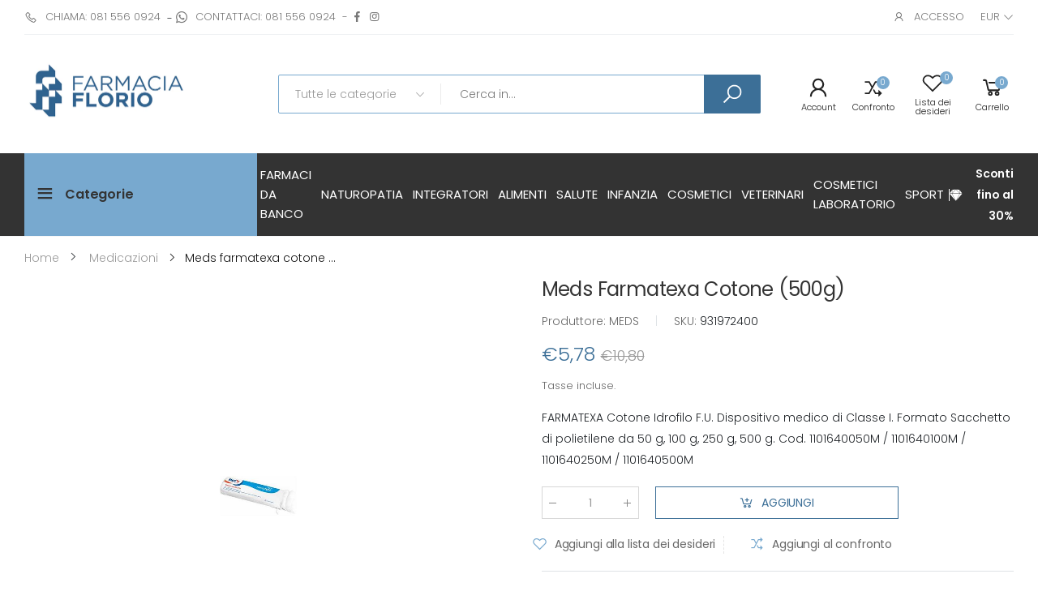

--- FILE ---
content_type: text/html; charset=utf-8
request_url: https://store.farmaciaflorio.com/products/meds-farmatexa-cotone-500g
body_size: 46443
content:
<!doctype html><html class="no-js" lang="it" dir="ltr">
  <head>
	<script id="pandectes-rules">   /* PANDECTES-GDPR: DO NOT MODIFY AUTO GENERATED CODE OF THIS SCRIPT */      window.PandectesSettings = {"store":{"id":55012065516,"plan":"basic","theme":"Molla v1.7.4","primaryLocale":"it","adminMode":false,"headless":false,"storefrontRootDomain":"","checkoutRootDomain":"","storefrontAccessToken":""},"tsPublished":1715336409,"declaration":{"showPurpose":false,"showProvider":false,"declIntroText":"Utilizziamo i cookie per ottimizzare la funzionalità del sito Web, analizzare le prestazioni e fornire un&#39;esperienza personalizzata all&#39;utente. Alcuni cookie sono essenziali per far funzionare e funzionare correttamente il sito web. Questi cookie non possono essere disabilitati. In questa finestra puoi gestire le tue preferenze sui cookie.","showDateGenerated":true},"language":{"languageMode":"Single","fallbackLanguage":"it","languageDetection":"browser","languagesSupported":[]},"texts":{"managed":{"headerText":{"it":"Rispettiamo la tua privacy"},"consentText":{"it":"Questo sito web utilizza i cookie per assicurarti la migliore esperienza."},"dismissButtonText":{"it":"Ok"},"linkText":{"it":"Scopri di più"},"imprintText":{"it":"Impronta"},"preferencesButtonText":{"it":"Preferenze"},"allowButtonText":{"it":"Accettare"},"denyButtonText":{"it":"Declino"},"leaveSiteButtonText":{"it":"Lascia questo sito"},"cookiePolicyText":{"it":"Gestione dei Cookie"},"preferencesPopupTitleText":{"it":"Gestire le preferenze di consenso"},"preferencesPopupIntroText":{"it":"Utilizziamo i cookie per ottimizzare la funzionalità del sito Web, analizzare le prestazioni e fornire un'esperienza personalizzata all'utente. Alcuni cookie sono essenziali per il funzionamento e il corretto funzionamento del sito web. Questi cookie non possono essere disabilitati. In questa finestra puoi gestire le tue preferenze sui cookie."},"preferencesPopupCloseButtonText":{"it":"Chiudere"},"preferencesPopupAcceptAllButtonText":{"it":"Accettare tutti"},"preferencesPopupRejectAllButtonText":{"it":"Rifiuta tutto"},"preferencesPopupSaveButtonText":{"it":"Salva preferenze"},"accessSectionTitleText":{"it":"Portabilità dei dati"},"accessSectionParagraphText":{"it":"Hai il diritto di poter accedere ai tuoi dati in qualsiasi momento."},"rectificationSectionTitleText":{"it":"Rettifica dei dati"},"rectificationSectionParagraphText":{"it":"Hai il diritto di richiedere l'aggiornamento dei tuoi dati ogni volta che lo ritieni opportuno."},"erasureSectionTitleText":{"it":"Diritto all'oblio"},"erasureSectionParagraphText":{"it":"Hai il diritto di chiedere la cancellazione di tutti i tuoi dati. Dopodiché, non sarai più in grado di accedere al tuo account."},"declIntroText":{"it":"Utilizziamo i cookie per ottimizzare la funzionalità del sito Web, analizzare le prestazioni e fornire un&#39;esperienza personalizzata all&#39;utente. Alcuni cookie sono essenziali per far funzionare e funzionare correttamente il sito web. Questi cookie non possono essere disabilitati. In questa finestra puoi gestire le tue preferenze sui cookie."}},"categories":{"strictlyNecessaryCookiesTitleText":{"it":"Cookie strettamente necessari"},"functionalityCookiesTitleText":{"it":"Cookie funzionali"},"performanceCookiesTitleText":{"it":"Cookie di prestazione"},"targetingCookiesTitleText":{"it":"Cookie mirati"},"unclassifiedCookiesTitleText":{"it":"Cookie non classificati"},"strictlyNecessaryCookiesDescriptionText":{"it":"Questi cookie sono essenziali per consentirti di spostarti all'interno del sito Web e utilizzare le sue funzionalità, come l'accesso alle aree sicure del sito Web. Il sito web non può funzionare correttamente senza questi cookie."},"functionalityCookiesDescriptionText":{"it":"Questi cookie consentono al sito di fornire funzionalità e personalizzazione avanzate. Possono essere impostati da noi o da fornitori di terze parti i cui servizi abbiamo aggiunto alle nostre pagine. Se non consenti questi cookie, alcuni o tutti questi servizi potrebbero non funzionare correttamente."},"performanceCookiesDescriptionText":{"it":"Questi cookie ci consentono di monitorare e migliorare le prestazioni del nostro sito web. Ad esempio, ci consentono di contare le visite, identificare le sorgenti di traffico e vedere quali parti del sito sono più popolari."},"targetingCookiesDescriptionText":{"it":"Questi cookie possono essere impostati attraverso il nostro sito dai nostri partner pubblicitari. Possono essere utilizzati da tali società per creare un profilo dei tuoi interessi e mostrarti annunci pertinenti su altri siti. Non memorizzano direttamente informazioni personali, ma si basano sull'identificazione univoca del browser e del dispositivo Internet. Se non consenti questi cookie, sperimenterai pubblicità meno mirata."},"unclassifiedCookiesDescriptionText":{"it":"I cookie non classificati sono cookie che stiamo classificando insieme ai fornitori di cookie individuali."}},"auto":{"declName":{"it":"Nome"},"declPath":{"it":"Il percorso"},"declType":{"it":"Tipo"},"declDomain":{"it":"Dominio"},"declPurpose":{"it":"Scopo"},"declProvider":{"it":"Fornitore"},"declRetention":{"it":"Ritenzione"},"declFirstParty":{"it":"Prima parte"},"declThirdParty":{"it":"Terzo"},"declSeconds":{"it":"secondi"},"declMinutes":{"it":"minuti"},"declHours":{"it":"ore"},"declDays":{"it":"giorni"},"declMonths":{"it":"mesi"},"declYears":{"it":"anni"},"declSession":{"it":"Sessione"},"cookiesDetailsText":{"it":"Dettagli sui cookie"},"preferencesPopupAlwaysAllowedText":{"it":"sempre permesso"},"submitButton":{"it":"Invia"},"submittingButton":{"it":"Invio in corso..."},"cancelButton":{"it":"Annulla"},"guestsSupportInfoText":{"it":"Effettua il login con il tuo account cliente per procedere ulteriormente."},"guestsSupportEmailPlaceholder":{"it":"Indirizzo email"},"guestsSupportEmailValidationError":{"it":"L'email non è valida"},"guestsSupportEmailSuccessTitle":{"it":"Grazie per la vostra richiesta"},"guestsSupportEmailFailureTitle":{"it":"Si è verificato un problema"},"guestsSupportEmailSuccessMessage":{"it":"Se sei registrato come cliente di questo negozio, riceverai presto un'e-mail con le istruzioni su come procedere."},"guestsSupportEmailFailureMessage":{"it":"La tua richiesta non è stata inviata. Riprova e se il problema persiste, contatta il proprietario del negozio per assistenza."},"confirmationSuccessTitle":{"it":"La tua richiesta è verificata"},"confirmationFailureTitle":{"it":"Si è verificato un problema"},"confirmationSuccessMessage":{"it":"Ti risponderemo presto in merito alla tua richiesta."},"confirmationFailureMessage":{"it":"La tua richiesta non è stata verificata. Riprova e se il problema persiste, contatta il proprietario del negozio per assistenza"},"consentSectionTitleText":{"it":"Il tuo consenso ai cookie"},"consentSectionNoConsentText":{"it":"Non hai acconsentito alla politica sui cookie di questo sito."},"consentSectionConsentedText":{"it":"Hai acconsentito alla politica sui cookie di questo sito web su"},"consentStatus":{"it":"Preferenza di consenso"},"consentDate":{"it":"Data del consenso"},"consentId":{"it":"ID di consenso"},"consentSectionChangeConsentActionText":{"it":"Modifica la preferenza per il consenso"},"accessSectionGDPRRequestsActionText":{"it":"Richieste dell'interessato"},"accessSectionAccountInfoActionText":{"it":"Dati personali"},"accessSectionOrdersRecordsActionText":{"it":"Ordini"},"accessSectionDownloadReportActionText":{"it":"Scarica tutto"},"rectificationCommentPlaceholder":{"it":"Descrivi cosa vuoi che venga aggiornato"},"rectificationCommentValidationError":{"it":"Il commento è obbligatorio"},"rectificationSectionEditAccountActionText":{"it":"Richiedi un aggiornamento"},"erasureSectionRequestDeletionActionText":{"it":"Richiedi la cancellazione dei dati personali"}}},"library":{"previewMode":false,"fadeInTimeout":0,"defaultBlocked":7,"showLink":true,"showImprintLink":false,"enabled":true,"cookie":{"name":"_pandectes_gdpr","expiryDays":365,"secure":true,"domain":""},"dismissOnScroll":false,"dismissOnWindowClick":false,"dismissOnTimeout":false,"palette":{"popup":{"background":"#FFFFFF","backgroundForCalculations":{"a":1,"b":255,"g":255,"r":255},"text":"#000000"},"button":{"background":"#78A9CF","backgroundForCalculations":{"a":1,"b":207,"g":169,"r":120},"text":"#FFFFFF","textForCalculation":{"a":1,"b":255,"g":255,"r":255},"border":"transparent"}},"content":{"href":"https://www.farmaciaflorio.com/privacy-policy/","imprintHref":"/","close":"&#10005;","target":"_blank","logo":"<img class=\"cc-banner-logo\" height=\"40\" width=\"40\" src=\"https://cdn.shopify.com/s/files/1/0550/1206/5516/t/3/assets/pandectes-logo.png?v=1699973584\" alt=\"Farmacia Florio\" />"},"window":"<div role=\"dialog\" aria-live=\"polite\" aria-label=\"cookieconsent\" aria-describedby=\"cookieconsent:desc\" id=\"pandectes-banner\" class=\"cc-window-wrapper cc-bottom-right-wrapper\"><div class=\"pd-cookie-banner-window cc-window {{classes}}\"><!--googleoff: all-->{{children}}<!--googleon: all--></div></div>","compliance":{"opt-both":"<div class=\"cc-compliance cc-highlight\">{{deny}}{{allow}}</div>"},"type":"opt-both","layouts":{"basic":"{{logo}}{{header}}{{messagelink}}{{compliance}}{{close}}"},"position":"bottom-right","theme":"block","revokable":false,"animateRevokable":false,"revokableReset":false,"revokableLogoUrl":"","revokablePlacement":"bottom-left","revokableMarginHorizontal":15,"revokableMarginVertical":15,"static":false,"autoAttach":true,"hasTransition":true,"blacklistPage":[""]},"geolocation":{"brOnly":false,"caOnly":false,"chOnly":false,"euOnly":false,"jpOnly":false,"thOnly":false,"canadaOnly":false,"globalVisibility":true},"dsr":{"guestsSupport":false,"accessSectionDownloadReportAuto":false},"banner":{"resetTs":1699973582,"extraCss":"        .cc-banner-logo {max-width: 24em!important;}    @media(min-width: 768px) {.cc-window.cc-floating{max-width: 24em!important;width: 24em!important;}}    .cc-message, .pd-cookie-banner-window .cc-header, .cc-logo {text-align: left}    .cc-window-wrapper{z-index: 2147483647;}    .cc-window{z-index: 2147483647;font-family: inherit;}    .pd-cookie-banner-window .cc-header{font-family: inherit;}    .pd-cp-ui{font-family: inherit; background-color: #FFFFFF;color:#000000;}    button.pd-cp-btn, a.pd-cp-btn{background-color:#78A9CF;color:#FFFFFF!important;}    input + .pd-cp-preferences-slider{background-color: rgba(0, 0, 0, 0.3)}    .pd-cp-scrolling-section::-webkit-scrollbar{background-color: rgba(0, 0, 0, 0.3)}    input:checked + .pd-cp-preferences-slider{background-color: rgba(0, 0, 0, 1)}    .pd-cp-scrolling-section::-webkit-scrollbar-thumb {background-color: rgba(0, 0, 0, 1)}    .pd-cp-ui-close{color:#000000;}    .pd-cp-preferences-slider:before{background-color: #FFFFFF}    .pd-cp-title:before {border-color: #000000!important}    .pd-cp-preferences-slider{background-color:#000000}    .pd-cp-toggle{color:#000000!important}    @media(max-width:699px) {.pd-cp-ui-close-top svg {fill: #000000}}    .pd-cp-toggle:hover,.pd-cp-toggle:visited,.pd-cp-toggle:active{color:#000000!important}    .pd-cookie-banner-window {box-shadow: 0 0 18px rgb(0 0 0 / 20%);}  ","customJavascript":null,"showPoweredBy":false,"hybridStrict":false,"cookiesBlockedByDefault":"7","isActive":true,"implicitSavePreferences":false,"cookieIcon":false,"blockBots":false,"showCookiesDetails":true,"hasTransition":true,"blockingPage":false,"showOnlyLandingPage":false,"leaveSiteUrl":"https://www.google.com","linkRespectStoreLang":false},"cookies":{"0":[{"name":"secure_customer_sig","domain":"store.farmaciaflorio.com","path":"/","provider":"Shopify","firstParty":true,"retention":"1 day(s)","expires":1,"unit":"declDays","purpose":{"it":"Utilizzato in connessione con l'accesso del cliente."}},{"name":"cart_currency","domain":"store.farmaciaflorio.com","path":"/","provider":"Shopify","firstParty":true,"retention":"1 day(s)","expires":1,"unit":"declDays","purpose":{"it":"Il cookie è necessario per il checkout sicuro e la funzione di pagamento sul sito web. Questa funzione è fornita da shopify.com."}},{"name":"_cmp_a","domain":".farmaciaflorio.com","path":"/","provider":"Shopify","firstParty":false,"retention":"1 day(s)","expires":1,"unit":"declDays","purpose":{"it":"Utilizzato per gestire le impostazioni sulla privacy dei clienti."}},{"name":"localization","domain":"store.farmaciaflorio.com","path":"/","provider":"Shopify","firstParty":true,"retention":"1 day(s)","expires":1,"unit":"declDays","purpose":{"it":"Localizzazione negozio Shopify"}},{"name":"shopify_pay_redirect","domain":"store.farmaciaflorio.com","path":"/","provider":"Shopify","firstParty":true,"retention":"1 day(s)","expires":1,"unit":"declDays","purpose":{"it":"Il cookie è necessario per il checkout sicuro e la funzione di pagamento sul sito web. Questa funzione è fornita da shopify.com."}},{"name":"keep_alive","domain":"store.farmaciaflorio.com","path":"/","provider":"Shopify","firstParty":true,"retention":"1 day(s)","expires":1,"unit":"declDays","purpose":{"it":"Utilizzato in connessione con la localizzazione dell'acquirente."}},{"name":"_pandectes_gdpr","domain":".store.farmaciaflorio.com","path":"/","provider":"Pandectes","firstParty":true,"retention":"1 day(s)","expires":1,"unit":"declDays","purpose":{"it":"Utilizzato per la funzionalità del banner di consenso ai cookie."}},{"name":"cookietest","domain":"store.farmaciaflorio.com","path":"/","provider":"Shopify","firstParty":true,"retention":"Session","expires":1,"unit":"declDays","purpose":{"it":"Used to ensure our systems are working correctly."}}],"1":[],"2":[{"name":"_shopify_y","domain":".farmaciaflorio.com","path":"/","provider":"Shopify","firstParty":false,"retention":"1 day(s)","expires":1,"unit":"declDays","purpose":{"it":"Analisi di Shopify."}},{"name":"_shopify_s","domain":".farmaciaflorio.com","path":"/","provider":"Shopify","firstParty":false,"retention":"1 day(s)","expires":1,"unit":"declDays","purpose":{"it":"Analisi di Shopify."}},{"name":"_orig_referrer","domain":".farmaciaflorio.com","path":"/","provider":"Shopify","firstParty":false,"retention":"1 day(s)","expires":1,"unit":"declDays","purpose":{"it":"Tiene traccia delle pagine di destinazione."}},{"name":"_landing_page","domain":".farmaciaflorio.com","path":"/","provider":"Shopify","firstParty":false,"retention":"1 day(s)","expires":1,"unit":"declDays","purpose":{"it":"Tiene traccia delle pagine di destinazione."}},{"name":"_shopify_sa_t","domain":".farmaciaflorio.com","path":"/","provider":"Shopify","firstParty":false,"retention":"1 day(s)","expires":1,"unit":"declDays","purpose":{"it":"Analisi di Shopify relative a marketing e referral."}},{"name":"_shopify_sa_p","domain":".farmaciaflorio.com","path":"/","provider":"Shopify","firstParty":false,"retention":"1 day(s)","expires":1,"unit":"declDays","purpose":{"it":"Analisi di Shopify relative a marketing e referral."}},{"name":"_shopify_d","domain":"com","path":"/","provider":"Shopify","firstParty":false,"retention":"Session","expires":1,"unit":"declDays","purpose":{"it":"Analisi di Shopify."}},{"name":"_shopify_d","domain":"farmaciaflorio.com","path":"/","provider":"Shopify","firstParty":false,"retention":"Session","expires":1,"unit":"declDays","purpose":{"it":"Analisi di Shopify."}}],"4":[{"name":"_fbp","domain":".farmaciaflorio.com","path":"/","provider":"Facebook","firstParty":false,"retention":"1 day(s)","expires":1,"unit":"declDays","purpose":{"it":"Il cookie viene inserito da Facebook per tracciare le visite attraverso i siti web."}}],"8":[{"name":"wpm-domain-test","domain":"com","path":"/","provider":"Unknown","firstParty":false,"retention":"Session","expires":1,"unit":"declDays","purpose":{"it":""}},{"name":"wpm-domain-test","domain":"store.farmaciaflorio.com","path":"/","provider":"Unknown","firstParty":true,"retention":"Session","expires":1,"unit":"declDays","purpose":{"it":""}},{"name":"lastExternalReferrerTime","domain":"https://store.farmaciaflorio.com","path":"/","provider":"Unknown","firstParty":true,"retention":"Persistent","expires":1,"unit":"declDays","purpose":{"it":""}},{"name":"wpm-domain-test","domain":"farmaciaflorio.com","path":"/","provider":"Unknown","firstParty":false,"retention":"Session","expires":1,"unit":"declDays","purpose":{"it":""}},{"name":"lastExternalReferrer","domain":"https://store.farmaciaflorio.com","path":"/","provider":"Unknown","firstParty":true,"retention":"Persistent","expires":1,"unit":"declDays","purpose":{"it":""}},{"name":"_boomr_clss","domain":"https://store.farmaciaflorio.com","path":"/","provider":"Unknown","firstParty":true,"retention":"Persistent","expires":1,"unit":"declDays","purpose":{"it":""}},{"name":"iub_storage_available","domain":"https://store.farmaciaflorio.com","path":"/","provider":"Unknown","firstParty":true,"retention":"Persistent","expires":1,"unit":"declDays","purpose":{"it":""}},{"name":"local-storage-test","domain":"https://store.farmaciaflorio.com","path":"/","provider":"Unknown","firstParty":true,"retention":"Persistent","expires":1,"unit":"declDays","purpose":{"it":""}},{"name":"kt-recent","domain":"https://store.farmaciaflorio.com","path":"/","provider":"Unknown","firstParty":true,"retention":"Persistent","expires":1,"unit":"declDays","purpose":{"it":""}}]},"blocker":{"isActive":false,"googleConsentMode":{"id":"","analyticsId":"","isActive":false,"adStorageCategory":4,"analyticsStorageCategory":2,"personalizationStorageCategory":1,"functionalityStorageCategory":1,"customEvent":true,"securityStorageCategory":0,"redactData":true,"urlPassthrough":false},"facebookPixel":{"id":"","isActive":false,"ldu":false},"rakuten":{"isActive":false,"cmp":false,"ccpa":false},"gpcIsActive":false,"defaultBlocked":7,"patterns":{"whiteList":[],"blackList":{"1":[],"2":[],"4":[],"8":[]},"iframesWhiteList":[],"iframesBlackList":{"1":[],"2":[],"4":[],"8":[]},"beaconsWhiteList":[],"beaconsBlackList":{"1":[],"2":[],"4":[],"8":[]}}}}      !function(){"use strict";window.PandectesRules=window.PandectesRules||{},window.PandectesRules.manualBlacklist={1:[],2:[],4:[]},window.PandectesRules.blacklistedIFrames={1:[],2:[],4:[]},window.PandectesRules.blacklistedCss={1:[],2:[],4:[]},window.PandectesRules.blacklistedBeacons={1:[],2:[],4:[]};var e="javascript/blocked";function t(e){return new RegExp(e.replace(/[/\\.+?$()]/g,"\\$&").replace("*","(.*)"))}var n=function(e){var t=arguments.length>1&&void 0!==arguments[1]?arguments[1]:"log";new URLSearchParams(window.location.search).get("log")&&console[t]("PandectesRules: ".concat(e))};function a(e){var t=document.createElement("script");t.async=!0,t.src=e,document.head.appendChild(t)}function r(e,t){var n=Object.keys(e);if(Object.getOwnPropertySymbols){var a=Object.getOwnPropertySymbols(e);t&&(a=a.filter((function(t){return Object.getOwnPropertyDescriptor(e,t).enumerable}))),n.push.apply(n,a)}return n}function o(e){for(var t=1;t<arguments.length;t++){var n=null!=arguments[t]?arguments[t]:{};t%2?r(Object(n),!0).forEach((function(t){c(e,t,n[t])})):Object.getOwnPropertyDescriptors?Object.defineProperties(e,Object.getOwnPropertyDescriptors(n)):r(Object(n)).forEach((function(t){Object.defineProperty(e,t,Object.getOwnPropertyDescriptor(n,t))}))}return e}function i(e){var t=function(e,t){if("object"!=typeof e||!e)return e;var n=e[Symbol.toPrimitive];if(void 0!==n){var a=n.call(e,t||"default");if("object"!=typeof a)return a;throw new TypeError("@@toPrimitive must return a primitive value.")}return("string"===t?String:Number)(e)}(e,"string");return"symbol"==typeof t?t:String(t)}function s(e){return s="function"==typeof Symbol&&"symbol"==typeof Symbol.iterator?function(e){return typeof e}:function(e){return e&&"function"==typeof Symbol&&e.constructor===Symbol&&e!==Symbol.prototype?"symbol":typeof e},s(e)}function c(e,t,n){return(t=i(t))in e?Object.defineProperty(e,t,{value:n,enumerable:!0,configurable:!0,writable:!0}):e[t]=n,e}function l(e,t){return function(e){if(Array.isArray(e))return e}(e)||function(e,t){var n=null==e?null:"undefined"!=typeof Symbol&&e[Symbol.iterator]||e["@@iterator"];if(null!=n){var a,r,o,i,s=[],c=!0,l=!1;try{if(o=(n=n.call(e)).next,0===t){if(Object(n)!==n)return;c=!1}else for(;!(c=(a=o.call(n)).done)&&(s.push(a.value),s.length!==t);c=!0);}catch(e){l=!0,r=e}finally{try{if(!c&&null!=n.return&&(i=n.return(),Object(i)!==i))return}finally{if(l)throw r}}return s}}(e,t)||d(e,t)||function(){throw new TypeError("Invalid attempt to destructure non-iterable instance.\nIn order to be iterable, non-array objects must have a [Symbol.iterator]() method.")}()}function u(e){return function(e){if(Array.isArray(e))return f(e)}(e)||function(e){if("undefined"!=typeof Symbol&&null!=e[Symbol.iterator]||null!=e["@@iterator"])return Array.from(e)}(e)||d(e)||function(){throw new TypeError("Invalid attempt to spread non-iterable instance.\nIn order to be iterable, non-array objects must have a [Symbol.iterator]() method.")}()}function d(e,t){if(e){if("string"==typeof e)return f(e,t);var n=Object.prototype.toString.call(e).slice(8,-1);return"Object"===n&&e.constructor&&(n=e.constructor.name),"Map"===n||"Set"===n?Array.from(e):"Arguments"===n||/^(?:Ui|I)nt(?:8|16|32)(?:Clamped)?Array$/.test(n)?f(e,t):void 0}}function f(e,t){(null==t||t>e.length)&&(t=e.length);for(var n=0,a=new Array(t);n<t;n++)a[n]=e[n];return a}var p=window.PandectesRulesSettings||window.PandectesSettings,g=!(void 0===window.dataLayer||!Array.isArray(window.dataLayer)||!window.dataLayer.some((function(e){return"pandectes_full_scan"===e.event}))),y=function(){var e,t=arguments.length>0&&void 0!==arguments[0]?arguments[0]:"_pandectes_gdpr",n=("; "+document.cookie).split("; "+t+"=");if(n.length<2)e={};else{var a=n.pop().split(";");e=window.atob(a.shift())}var r=function(e){try{return JSON.parse(e)}catch(e){return!1}}(e);return!1!==r?r:e}(),h=p.banner.isActive,v=p.blocker,w=v.defaultBlocked,m=v.patterns,b=y&&null!==y.preferences&&void 0!==y.preferences?y.preferences:null,k=g?0:h?null===b?w:b:0,_={1:0==(1&k),2:0==(2&k),4:0==(4&k)},L=m.blackList,S=m.whiteList,C=m.iframesBlackList,P=m.iframesWhiteList,A=m.beaconsBlackList,O=m.beaconsWhiteList,j={blackList:[],whiteList:[],iframesBlackList:{1:[],2:[],4:[],8:[]},iframesWhiteList:[],beaconsBlackList:{1:[],2:[],4:[],8:[]},beaconsWhiteList:[]};[1,2,4].map((function(e){var n;_[e]||((n=j.blackList).push.apply(n,u(L[e].length?L[e].map(t):[])),j.iframesBlackList[e]=C[e].length?C[e].map(t):[],j.beaconsBlackList[e]=A[e].length?A[e].map(t):[])})),j.whiteList=S.length?S.map(t):[],j.iframesWhiteList=P.length?P.map(t):[],j.beaconsWhiteList=O.length?O.map(t):[];var E={scripts:[],iframes:{1:[],2:[],4:[]},beacons:{1:[],2:[],4:[]},css:{1:[],2:[],4:[]}},B=function(t,n){return t&&(!n||n!==e)&&(!j.blackList||j.blackList.some((function(e){return e.test(t)})))&&(!j.whiteList||j.whiteList.every((function(e){return!e.test(t)})))},I=function(e){var t=e.getAttribute("src");return j.blackList&&j.blackList.every((function(e){return!e.test(t)}))||j.whiteList&&j.whiteList.some((function(e){return e.test(t)}))},R=function(e,t){var n=j.iframesBlackList[t],a=j.iframesWhiteList;return e&&(!n||n.some((function(t){return t.test(e)})))&&(!a||a.every((function(t){return!t.test(e)})))},T=function(e,t){var n=j.beaconsBlackList[t],a=j.beaconsWhiteList;return e&&(!n||n.some((function(t){return t.test(e)})))&&(!a||a.every((function(t){return!t.test(e)})))},N=new MutationObserver((function(e){for(var t=0;t<e.length;t++)for(var n=e[t].addedNodes,a=0;a<n.length;a++){var r=n[a],o=r.dataset&&r.dataset.cookiecategory;if(1===r.nodeType&&"LINK"===r.tagName){var i=r.dataset&&r.dataset.href;if(i&&o)switch(o){case"functionality":case"C0001":E.css[1].push(i);break;case"performance":case"C0002":E.css[2].push(i);break;case"targeting":case"C0003":E.css[4].push(i)}}}})),x=new MutationObserver((function(t){for(var n=0;n<t.length;n++)for(var a=t[n].addedNodes,r=function(){var t=a[o],n=t.src||t.dataset&&t.dataset.src,r=t.dataset&&t.dataset.cookiecategory;if(1===t.nodeType&&"IFRAME"===t.tagName){if(n){var i=!1;R(n,1)||"functionality"===r||"C0001"===r?(i=!0,E.iframes[1].push(n)):R(n,2)||"performance"===r||"C0002"===r?(i=!0,E.iframes[2].push(n)):(R(n,4)||"targeting"===r||"C0003"===r)&&(i=!0,E.iframes[4].push(n)),i&&(t.removeAttribute("src"),t.setAttribute("data-src",n))}}else if(1===t.nodeType&&"IMG"===t.tagName){if(n){var s=!1;T(n,1)?(s=!0,E.beacons[1].push(n)):T(n,2)?(s=!0,E.beacons[2].push(n)):T(n,4)&&(s=!0,E.beacons[4].push(n)),s&&(t.removeAttribute("src"),t.setAttribute("data-src",n))}}else if(1===t.nodeType&&"LINK"===t.tagName){var c=t.dataset&&t.dataset.href;if(c&&r)switch(r){case"functionality":case"C0001":E.css[1].push(c);break;case"performance":case"C0002":E.css[2].push(c);break;case"targeting":case"C0003":E.css[4].push(c)}}else if(1===t.nodeType&&"SCRIPT"===t.tagName){var l=t.type,u=!1;if(B(n,l))u=!0;else if(n&&r)switch(r){case"functionality":case"C0001":u=!0,window.PandectesRules.manualBlacklist[1].push(n);break;case"performance":case"C0002":u=!0,window.PandectesRules.manualBlacklist[2].push(n);break;case"targeting":case"C0003":u=!0,window.PandectesRules.manualBlacklist[4].push(n)}if(u){E.scripts.push([t,l]),t.type=e;t.addEventListener("beforescriptexecute",(function n(a){t.getAttribute("type")===e&&a.preventDefault(),t.removeEventListener("beforescriptexecute",n)})),t.parentElement&&t.parentElement.removeChild(t)}}},o=0;o<a.length;o++)r()})),D=document.createElement,M={src:Object.getOwnPropertyDescriptor(HTMLScriptElement.prototype,"src"),type:Object.getOwnPropertyDescriptor(HTMLScriptElement.prototype,"type")};window.PandectesRules.unblockCss=function(e){var t=E.css[e]||[];t.length&&n("Unblocking CSS for ".concat(e)),t.forEach((function(e){var t=document.querySelector('link[data-href^="'.concat(e,'"]'));t.removeAttribute("data-href"),t.href=e})),E.css[e]=[]},window.PandectesRules.unblockIFrames=function(e){var t=E.iframes[e]||[];t.length&&n("Unblocking IFrames for ".concat(e)),j.iframesBlackList[e]=[],t.forEach((function(e){var t=document.querySelector('iframe[data-src^="'.concat(e,'"]'));t.removeAttribute("data-src"),t.src=e})),E.iframes[e]=[]},window.PandectesRules.unblockBeacons=function(e){var t=E.beacons[e]||[];t.length&&n("Unblocking Beacons for ".concat(e)),j.beaconsBlackList[e]=[],t.forEach((function(e){var t=document.querySelector('img[data-src^="'.concat(e,'"]'));t.removeAttribute("data-src"),t.src=e})),E.beacons[e]=[]},window.PandectesRules.unblockInlineScripts=function(e){var t=1===e?"functionality":2===e?"performance":"targeting";document.querySelectorAll('script[type="javascript/blocked"][data-cookiecategory="'.concat(t,'"]')).forEach((function(e){var t=e.textContent;e.parentNode.removeChild(e);var n=document.createElement("script");n.type="text/javascript",n.textContent=t,document.body.appendChild(n)}))},window.PandectesRules.unblock=function(a){a.length<1?(j.blackList=[],j.whiteList=[],j.iframesBlackList=[],j.iframesWhiteList=[]):(j.blackList&&(j.blackList=j.blackList.filter((function(e){return a.every((function(t){return"string"==typeof t?!e.test(t):t instanceof RegExp?e.toString()!==t.toString():void 0}))}))),j.whiteList&&(j.whiteList=[].concat(u(j.whiteList),u(a.map((function(e){if("string"==typeof e){var n=".*"+t(e)+".*";if(j.whiteList.every((function(e){return e.toString()!==n.toString()})))return new RegExp(n)}else if(e instanceof RegExp&&j.whiteList.every((function(t){return t.toString()!==e.toString()})))return e;return null})).filter(Boolean)))));for(var r=document.querySelectorAll('script[type="'.concat(e,'"]')),o=0;o<r.length;o++){var i=r[o];I(i)&&(E.scripts.push([i,"application/javascript"]),i.parentElement.removeChild(i))}var s=0;u(E.scripts).forEach((function(e,t){var n=l(e,2),a=n[0],r=n[1];if(I(a)){for(var o=document.createElement("script"),i=0;i<a.attributes.length;i++){var c=a.attributes[i];"src"!==c.name&&"type"!==c.name&&o.setAttribute(c.name,a.attributes[i].value)}o.setAttribute("src",a.src),o.setAttribute("type",r||"application/javascript"),document.head.appendChild(o),E.scripts.splice(t-s,1),s++}})),0==j.blackList.length&&0===j.iframesBlackList[1].length&&0===j.iframesBlackList[2].length&&0===j.iframesBlackList[4].length&&0===j.beaconsBlackList[1].length&&0===j.beaconsBlackList[2].length&&0===j.beaconsBlackList[4].length&&(n("Disconnecting observers"),x.disconnect(),N.disconnect())};var z,W,F=p.store.adminMode,U=p.banner.isActive,q=p.blocker,J=q.defaultBlocked;U&&(z=function(){!function(){var e=window.Shopify.trackingConsent;if(!1!==e.shouldShowBanner()||null!==b||7!==J)try{var t=F&&!(window.Shopify&&window.Shopify.AdminBarInjector),a={preferences:0==(1&k)||g||t,analytics:0==(2&k)||g||t,marketing:0==(4&k)||g||t};e.firstPartyMarketingAllowed()===a.marketing&&e.analyticsProcessingAllowed()===a.analytics&&e.preferencesProcessingAllowed()===a.preferences||(a.sale_of_data=a.marketing,e.setTrackingConsent(a,(function(e){e&&e.error?n("Shopify.customerPrivacy API - failed to setTrackingConsent"):n("setTrackingConsent(".concat(JSON.stringify(a),")"))})))}catch(e){n("Shopify.customerPrivacy API - exception")}}(),function(){var e=window.Shopify.trackingConsent,t=e.currentVisitorConsent();if(q.gpcIsActive&&"CCPA"===e.getRegulation()&&"no"===t.gpc&&"yes"!==t.sale_of_data){var a={sale_of_data:!1};e.setTrackingConsent(a,(function(e){e&&e.error?n("Shopify.customerPrivacy API - failed to setTrackingConsent({".concat(JSON.stringify(a),")")):n("setTrackingConsent(".concat(JSON.stringify(a),")"))}))}}()},W=null,window.Shopify&&window.Shopify.loadFeatures&&window.Shopify.trackingConsent?z():W=setInterval((function(){window.Shopify&&window.Shopify.loadFeatures&&(clearInterval(W),window.Shopify.loadFeatures([{name:"consent-tracking-api",version:"0.1"}],(function(e){e?n("Shopify.customerPrivacy API - failed to load"):(n("shouldShowBanner() -> ".concat(window.Shopify.trackingConsent.shouldShowBanner()," | saleOfDataRegion() -> ").concat(window.Shopify.trackingConsent.saleOfDataRegion())),z())})))}),10));var G=p.banner.isActive,H=p.blocker.googleConsentMode,$=H.isActive,K=H.customEvent,V=H.id,Q=void 0===V?"":V,X=H.analyticsId,Y=void 0===X?"":X,Z=H.adwordsId,ee=void 0===Z?"":Z,te=H.redactData,ne=H.urlPassthrough,ae=H.adStorageCategory,re=H.analyticsStorageCategory,oe=H.functionalityStorageCategory,ie=H.personalizationStorageCategory,se=H.securityStorageCategory,ce=H.dataLayerProperty,le=void 0===ce?"dataLayer":ce,ue=H.waitForUpdate,de=void 0===ue?0:ue,fe=H.useNativeChannel,pe=void 0!==fe&&fe;function ge(){window[le].push(arguments)}window[le]=window[le]||[];var ye,he,ve={hasInitialized:!1,useNativeChannel:!1,ads_data_redaction:!1,url_passthrough:!1,data_layer_property:"dataLayer",storage:{ad_storage:"granted",ad_user_data:"granted",ad_personalization:"granted",analytics_storage:"granted",functionality_storage:"granted",personalization_storage:"granted",security_storage:"granted"}};if(G&&$){var we=0==(k&ae)?"granted":"denied",me=0==(k&re)?"granted":"denied",be=0==(k&oe)?"granted":"denied",ke=0==(k&ie)?"granted":"denied",_e=0==(k&se)?"granted":"denied";ve.hasInitialized=!0,ve.useNativeChannel=pe,ve.ads_data_redaction="denied"===we&&te,ve.url_passthrough=ne,ve.storage.ad_storage=we,ve.storage.ad_user_data=we,ve.storage.ad_personalization=we,ve.storage.analytics_storage=me,ve.storage.functionality_storage=be,ve.storage.personalization_storage=ke,ve.storage.security_storage=_e,de&&(ve.storage.wait_for_update="denied"===me||"denied"===we?de:0),ve.data_layer_property=le||"dataLayer",ve.ads_data_redaction&&ge("set","ads_data_redaction",ve.ads_data_redaction),ve.url_passthrough&&ge("set","url_passthrough",ve.url_passthrough),ve.useNativeChannel&&(window[le].push=function(){for(var e=arguments.length,t=new Array(e),n=0;n<e;n++)t[n]=arguments[n];if(t&&t[0]){var a=t[0][0],r=t[0][1],o=t[0][2],i=o&&"object"===s(o)&&4===Object.values(o).length&&o.ad_storage&&o.analytics_storage&&o.ad_user_data&&o.ad_personalization;if("consent"===a&&i)if("default"===r)o.functionality_storage=ve.storage.functionality_storage,o.personalization_storage=ve.storage.personalization_storage,o.security_storage="granted",ve.storage.wait_for_update&&(o.wait_for_update=ve.storage.wait_for_update);else if("update"===r){try{var c=window.Shopify.customerPrivacy.preferencesProcessingAllowed()?"granted":"denied";o.functionality_storage=c,o.personalization_storage=c}catch(e){}o.security_storage="granted"}}return Array.prototype.push.apply(this,t)}),function(){ge("consent","default",ve.storage),!1===pe?console.log("Pandectes: Google Consent Mode (av2)"):console.log("Pandectes: Google Consent Mode (av2nc)");(Q.length||Y.length||ee.length)&&(window[ve.data_layer_property].push({"pandectes.start":(new Date).getTime(),event:"pandectes-rules.min.js"}),(Y.length||ee.length)&&ge("js",new Date));var e="https://www.googletagmanager.com";if(Q.length){var t=Q.split(",");window[ve.data_layer_property].push({"gtm.start":(new Date).getTime(),event:"gtm.js"});for(var n=0;n<t.length;n++){var r="dataLayer"!==ve.data_layer_property?"&l=".concat(ve.data_layer_property):"";a("".concat(e,"/gtm.js?id=").concat(t[n].trim()).concat(r))}}if(Y.length)for(var o=Y.split(","),i=0;i<o.length;i++){var s=o[i].trim();s.length&&(a("".concat(e,"/gtag/js?id=").concat(s)),ge("config",s,{send_page_view:!1}))}if(ee.length)for(var c=ee.split(","),l=0;l<c.length;l++){var u=c[l].trim();u.length&&(a("".concat(e,"/gtag/js?id=").concat(u)),ge("config",u,{allow_enhanced_conversions:!0}))}}()}G&&K&&(he=7===(ye=k)?"deny":0===ye?"allow":"mixed",window[le].push({event:"Pandectes_Consent_Update",pandectes_status:he,pandectes_categories:{C0000:"allow",C0001:_[1]?"allow":"deny",C0002:_[2]?"allow":"deny",C0003:_[4]?"allow":"deny"}}));var Le=p.blocker,Se=Le.klaviyoIsActive,Ce=Le.googleConsentMode.adStorageCategory;Se&&window.addEventListener("PandectesEvent_OnConsent",(function(e){var t=e.detail.preferences;if(null!=t){var n=0==(t&Ce)?"granted":"denied";void 0!==window.klaviyo&&window.klaviyo.isIdentified()&&window.klaviyo.push(["identify",{ad_personalization:n,ad_user_data:n}])}})),p.banner.revokableTrigger&&window.addEventListener("PandectesEvent_OnInitialize",(function(){document.querySelectorAll('[href*="#reopenBanner"]').forEach((function(e){e.onclick=function(e){e.preventDefault(),window.Pandectes.fn.revokeConsent()}}))})),window.PandectesRules.gcm=ve;var Pe=p.banner.isActive,Ae=p.blocker.isActive;n("Prefs: ".concat(k," | Banner: ").concat(Pe?"on":"off"," | Blocker: ").concat(Ae?"on":"off"));var Oe=null===b&&/\/checkouts\//.test(window.location.pathname);Pe&&0!==k&&!1===g&&Ae&&!Oe&&(n("Blocker will execute"),document.createElement=function(){for(var t=arguments.length,n=new Array(t),a=0;a<t;a++)n[a]=arguments[a];if("script"!==n[0].toLowerCase())return D.bind?D.bind(document).apply(void 0,n):D;var r=D.bind(document).apply(void 0,n);try{Object.defineProperties(r,{src:o(o({},M.src),{},{set:function(t){B(t,r.type)&&M.type.set.call(this,e),M.src.set.call(this,t)}}),type:o(o({},M.type),{},{get:function(){var t=M.type.get.call(this);return t===e||B(this.src,t)?null:t},set:function(t){var n=B(r.src,r.type)?e:t;M.type.set.call(this,n)}})}),r.setAttribute=function(t,n){if("type"===t){var a=B(r.src,r.type)?e:n;M.type.set.call(r,a)}else"src"===t?(B(n,r.type)&&M.type.set.call(r,e),M.src.set.call(r,n)):HTMLScriptElement.prototype.setAttribute.call(r,t,n)}}catch(e){console.warn("Pandectes: unable to prevent script execution for script src ",r.src,".\n",'A likely cause would be because you are using a third-party browser extension that monkey patches the "document.createElement" function.')}return r},x.observe(document.documentElement,{childList:!0,subtree:!0}),N.observe(document.documentElement,{childList:!0,subtree:!0}))}();
</script>
    <meta charset="utf-8">
    <meta http-equiv="X-UA-Compatible" content="IE=edge">
    <meta name="viewport" content="width=device-width, initial-scale=1.0, maximum-scale=5.0">
    <meta name="theme-color" content="#78a9cf"><link rel="canonical" href="https://store.farmaciaflorio.com/products/meds-farmatexa-cotone-500g">

<link rel="preload" href="//store.farmaciaflorio.com/cdn/shop/t/3/assets/style-speed.css?v=44932864321533937571699973585" as="style"><link rel="preload" href="//store.farmaciaflorio.com/cdn/shop/t/3/assets/style.min.css?v=75554814511109972081637322655" as="style">
<link rel="preload" href="//store.farmaciaflorio.com/cdn/shop/t/3/assets/theme.min.css?v=1020571212648377301637322665" as="style"><link rel="preload" href="//store.farmaciaflorio.com/cdn/shop/t/3/assets/kiti-var.css?v=25565437320084817691677147269" as="style">

<noscript><link href="//store.farmaciaflorio.com/cdn/shop/t/3/assets/swatch-color.css?v=87112208204652398511637322656" rel="stylesheet" type="text/css" media="all" /><link href="//store.farmaciaflorio.com/cdn/shop/t/3/assets/molla-icon.css?v=176179438066325234261637322642" rel="stylesheet" type="text/css" media="all" /><link href="//store.farmaciaflorio.com/cdn/shop/t/3/assets/theme.font.css?v=157360671488549772241699973585" rel="stylesheet" type="text/css" media="all" /></noscript><title>Meds farmatexa cotone (500g)&ndash; Farmacia Florio</title><meta name="description" content="FARMATEXA Cotone Idrofilo F.U. Dispositivo medico di Classe I. Formato Sacchetto di polietilene da 50 g, 100 g, 250 g, 500 g. Cod. 1101640050M / 1101640100M / 1101640250M / 1101640500M"><meta name="author" content="Farmacia Florio">
<!-- Favicon --><link rel="apple-touch-icon" sizes="180x180" href="//store.farmaciaflorio.com/cdn/shop/files/logo-180_180x180.png?v=1637755716"><link rel="icon" type="image/png" sizes="32x32" href="//store.farmaciaflorio.com/cdn/shop/files/logo-48_32x32.png?v=1637755828"><link rel="icon" type="image/png" sizes="16x16" href="//store.farmaciaflorio.com/cdn/shop/files/logo-48_16x16.png?v=1637755828"><link rel="mask-icon" href="//store.farmaciaflorio.com/cdn/shop/files/safari-pinned-tab.svg?690" color="#212529"><link rel="shortcut icon" href="//store.farmaciaflorio.com/cdn/shop/files/logo-48_48x48.png?v=1637755828"><meta name="keywords" content="Meds farmatexa cotone (500g),Medicazioni,Medicazioni,Farmacia Florio, store.farmaciaflorio.com"/><meta property="og:site_name" content="Farmacia Florio">
<meta property="og:url" content="https://store.farmaciaflorio.com/products/meds-farmatexa-cotone-500g">
<meta property="og:title" content="Meds farmatexa cotone (500g)">
<meta property="og:type" content="product">
<meta property="og:description" content="FARMATEXA Cotone Idrofilo F.U. Dispositivo medico di Classe I. Formato Sacchetto di polietilene da 50 g, 100 g, 250 g, 500 g. Cod. 1101640050M / 1101640100M / 1101640250M / 1101640500M"><meta property="og:price:amount" content="5,78">
<meta property="og:price:currency" content="EUR"><meta property="og:image" content="http://store.farmaciaflorio.com/cdn/shop/files/GetDoc_f1dc2967-fcd9-47b9-a789-91a51aec56bf_1024x1024.jpg?v=1716815423"><meta property="og:image:secure_url" content="https://store.farmaciaflorio.com/cdn/shop/files/GetDoc_f1dc2967-fcd9-47b9-a789-91a51aec56bf_1024x1024.jpg?v=1716815423"><meta name="twitter:site" content="@">
<meta name="twitter:card" content="summary_large_image">
<meta name="twitter:title" content="Meds farmatexa cotone (500g)">
<meta name="twitter:description" content="FARMATEXA Cotone Idrofilo F.U. Dispositivo medico di Classe I. Formato Sacchetto di polietilene da 50 g, 100 g, 250 g, 500 g. Cod. 1101640050M / 1101640100M / 1101640250M / 1101640500M"><link href="//store.farmaciaflorio.com/cdn/shop/t/3/assets/style-speed.css?v=44932864321533937571699973585" rel="stylesheet" type="text/css" media="all"><link href="//store.farmaciaflorio.com/cdn/shop/t/3/assets/style.min.css?v=75554814511109972081637322655" rel="stylesheet" type="text/css" media="all" /><link href="//store.farmaciaflorio.com/cdn/shop/t/3/assets/theme.min.css?v=1020571212648377301637322665" rel="stylesheet" type="text/css" media="all" /><link href="//store.farmaciaflorio.com/cdn/shop/t/3/assets/md_prd_card_grid.min.css?v=48418994189520521311637322641" rel="stylesheet" type="text/css" media="all" /><link id="custom-css" href="//store.farmaciaflorio.com/cdn/shop/t/3/assets/kiti-var.css?v=25565437320084817691677147269" rel="stylesheet" type="text/css" media="all">
    <script>window.performance && window.performance.mark && window.performance.mark('shopify.content_for_header.start');</script><meta name="facebook-domain-verification" content="qqudys2eehonvexoc4nvly99rorwzc">
<meta id="shopify-digital-wallet" name="shopify-digital-wallet" content="/55012065516/digital_wallets/dialog">
<meta name="shopify-checkout-api-token" content="ebb61223fd4b1dee605706caf235afe9">
<meta id="in-context-paypal-metadata" data-shop-id="55012065516" data-venmo-supported="false" data-environment="production" data-locale="it_IT" data-paypal-v4="true" data-currency="EUR">
<link rel="alternate" type="application/json+oembed" href="https://store.farmaciaflorio.com/products/meds-farmatexa-cotone-500g.oembed">
<script async="async" src="/checkouts/internal/preloads.js?locale=it-IT"></script>
<link rel="preconnect" href="https://shop.app" crossorigin="anonymous">
<script async="async" src="https://shop.app/checkouts/internal/preloads.js?locale=it-IT&shop_id=55012065516" crossorigin="anonymous"></script>
<script id="apple-pay-shop-capabilities" type="application/json">{"shopId":55012065516,"countryCode":"IT","currencyCode":"EUR","merchantCapabilities":["supports3DS"],"merchantId":"gid:\/\/shopify\/Shop\/55012065516","merchantName":"Farmacia Florio","requiredBillingContactFields":["postalAddress","email","phone"],"requiredShippingContactFields":["postalAddress","email","phone"],"shippingType":"shipping","supportedNetworks":["visa","maestro","masterCard","amex"],"total":{"type":"pending","label":"Farmacia Florio","amount":"1.00"},"shopifyPaymentsEnabled":true,"supportsSubscriptions":true}</script>
<script id="shopify-features" type="application/json">{"accessToken":"ebb61223fd4b1dee605706caf235afe9","betas":["rich-media-storefront-analytics"],"domain":"store.farmaciaflorio.com","predictiveSearch":true,"shopId":55012065516,"locale":"it"}</script>
<script>var Shopify = Shopify || {};
Shopify.shop = "farmaciaflorio.myshopify.com";
Shopify.locale = "it";
Shopify.currency = {"active":"EUR","rate":"1.0"};
Shopify.country = "IT";
Shopify.theme = {"name":"Molla v1.7.4","id":128953811180,"schema_name":"Molla","schema_version":"1.7.4","theme_store_id":null,"role":"main"};
Shopify.theme.handle = "null";
Shopify.theme.style = {"id":null,"handle":null};
Shopify.cdnHost = "store.farmaciaflorio.com/cdn";
Shopify.routes = Shopify.routes || {};
Shopify.routes.root = "/";</script>
<script type="module">!function(o){(o.Shopify=o.Shopify||{}).modules=!0}(window);</script>
<script>!function(o){function n(){var o=[];function n(){o.push(Array.prototype.slice.apply(arguments))}return n.q=o,n}var t=o.Shopify=o.Shopify||{};t.loadFeatures=n(),t.autoloadFeatures=n()}(window);</script>
<script>
  window.ShopifyPay = window.ShopifyPay || {};
  window.ShopifyPay.apiHost = "shop.app\/pay";
  window.ShopifyPay.redirectState = null;
</script>
<script id="shop-js-analytics" type="application/json">{"pageType":"product"}</script>
<script defer="defer" async type="module" src="//store.farmaciaflorio.com/cdn/shopifycloud/shop-js/modules/v2/client.init-shop-cart-sync_woLKmmEG.it.esm.js"></script>
<script defer="defer" async type="module" src="//store.farmaciaflorio.com/cdn/shopifycloud/shop-js/modules/v2/chunk.common_D1GdzbYo.esm.js"></script>
<script type="module">
  await import("//store.farmaciaflorio.com/cdn/shopifycloud/shop-js/modules/v2/client.init-shop-cart-sync_woLKmmEG.it.esm.js");
await import("//store.farmaciaflorio.com/cdn/shopifycloud/shop-js/modules/v2/chunk.common_D1GdzbYo.esm.js");

  window.Shopify.SignInWithShop?.initShopCartSync?.({"fedCMEnabled":true,"windoidEnabled":true});

</script>
<script>
  window.Shopify = window.Shopify || {};
  if (!window.Shopify.featureAssets) window.Shopify.featureAssets = {};
  window.Shopify.featureAssets['shop-js'] = {"shop-cart-sync":["modules/v2/client.shop-cart-sync_DoZw7IjV.it.esm.js","modules/v2/chunk.common_D1GdzbYo.esm.js"],"init-fed-cm":["modules/v2/client.init-fed-cm_CRbR4VzH.it.esm.js","modules/v2/chunk.common_D1GdzbYo.esm.js"],"init-windoid":["modules/v2/client.init-windoid_uc3JQA_P.it.esm.js","modules/v2/chunk.common_D1GdzbYo.esm.js"],"init-shop-email-lookup-coordinator":["modules/v2/client.init-shop-email-lookup-coordinator_CutJc-VU.it.esm.js","modules/v2/chunk.common_D1GdzbYo.esm.js"],"shop-toast-manager":["modules/v2/client.shop-toast-manager_D4qfIEGD.it.esm.js","modules/v2/chunk.common_D1GdzbYo.esm.js"],"shop-button":["modules/v2/client.shop-button_ye9yqGzW.it.esm.js","modules/v2/chunk.common_D1GdzbYo.esm.js"],"shop-login-button":["modules/v2/client.shop-login-button_DZp6C-FA.it.esm.js","modules/v2/chunk.common_D1GdzbYo.esm.js","modules/v2/chunk.modal_BaWRk9Fd.esm.js"],"shop-cash-offers":["modules/v2/client.shop-cash-offers_BWyW93xa.it.esm.js","modules/v2/chunk.common_D1GdzbYo.esm.js","modules/v2/chunk.modal_BaWRk9Fd.esm.js"],"avatar":["modules/v2/client.avatar_BTnouDA3.it.esm.js"],"init-shop-cart-sync":["modules/v2/client.init-shop-cart-sync_woLKmmEG.it.esm.js","modules/v2/chunk.common_D1GdzbYo.esm.js"],"init-shop-for-new-customer-accounts":["modules/v2/client.init-shop-for-new-customer-accounts_BtoK7Eqg.it.esm.js","modules/v2/client.shop-login-button_DZp6C-FA.it.esm.js","modules/v2/chunk.common_D1GdzbYo.esm.js","modules/v2/chunk.modal_BaWRk9Fd.esm.js"],"pay-button":["modules/v2/client.pay-button_BihE1Peo.it.esm.js","modules/v2/chunk.common_D1GdzbYo.esm.js"],"init-customer-accounts-sign-up":["modules/v2/client.init-customer-accounts-sign-up_CZh5nHrj.it.esm.js","modules/v2/client.shop-login-button_DZp6C-FA.it.esm.js","modules/v2/chunk.common_D1GdzbYo.esm.js","modules/v2/chunk.modal_BaWRk9Fd.esm.js"],"checkout-modal":["modules/v2/client.checkout-modal_BW1MEhpu.it.esm.js","modules/v2/chunk.common_D1GdzbYo.esm.js","modules/v2/chunk.modal_BaWRk9Fd.esm.js"],"init-customer-accounts":["modules/v2/client.init-customer-accounts_CkyvRltm.it.esm.js","modules/v2/client.shop-login-button_DZp6C-FA.it.esm.js","modules/v2/chunk.common_D1GdzbYo.esm.js","modules/v2/chunk.modal_BaWRk9Fd.esm.js"],"lead-capture":["modules/v2/client.lead-capture_DnAPIQOJ.it.esm.js","modules/v2/chunk.common_D1GdzbYo.esm.js","modules/v2/chunk.modal_BaWRk9Fd.esm.js"],"shop-follow-button":["modules/v2/client.shop-follow-button_OPMr-cKt.it.esm.js","modules/v2/chunk.common_D1GdzbYo.esm.js","modules/v2/chunk.modal_BaWRk9Fd.esm.js"],"shop-login":["modules/v2/client.shop-login_CcHOjb_3.it.esm.js","modules/v2/chunk.common_D1GdzbYo.esm.js","modules/v2/chunk.modal_BaWRk9Fd.esm.js"],"payment-terms":["modules/v2/client.payment-terms_TcmQVrLZ.it.esm.js","modules/v2/chunk.common_D1GdzbYo.esm.js","modules/v2/chunk.modal_BaWRk9Fd.esm.js"]};
</script>
<script>(function() {
  var isLoaded = false;
  function asyncLoad() {
    if (isLoaded) return;
    isLoaded = true;
    var urls = ["\/\/cdn.shopify.com\/proxy\/cf3bda7bc073e8e2f5c7954895649bc0e40a57a4ee105c071023b907ff3cc971\/s.pandect.es\/scripts\/pandectes-core.js?shop=farmaciaflorio.myshopify.com\u0026sp-cache-control=cHVibGljLCBtYXgtYWdlPTkwMA"];
    for (var i = 0; i < urls.length; i++) {
      var s = document.createElement('script');
      s.type = 'text/javascript';
      s.async = true;
      s.src = urls[i];
      var x = document.getElementsByTagName('script')[0];
      x.parentNode.insertBefore(s, x);
    }
  };
  if(window.attachEvent) {
    window.attachEvent('onload', asyncLoad);
  } else {
    window.addEventListener('load', asyncLoad, false);
  }
})();</script>
<script id="__st">var __st={"a":55012065516,"offset":3600,"reqid":"4c3270b1-9918-4aa4-96fc-bcecad225b6a-1763478042","pageurl":"store.farmaciaflorio.com\/products\/meds-farmatexa-cotone-500g","u":"3c029073ca01","p":"product","rtyp":"product","rid":8972071960922};</script>
<script>window.ShopifyPaypalV4VisibilityTracking = true;</script>
<script id="captcha-bootstrap">!function(){'use strict';const t='contact',e='account',n='new_comment',o=[[t,t],['blogs',n],['comments',n],[t,'customer']],c=[[e,'customer_login'],[e,'guest_login'],[e,'recover_customer_password'],[e,'create_customer']],r=t=>t.map((([t,e])=>`form[action*='/${t}']:not([data-nocaptcha='true']) input[name='form_type'][value='${e}']`)).join(','),a=t=>()=>t?[...document.querySelectorAll(t)].map((t=>t.form)):[];function s(){const t=[...o],e=r(t);return a(e)}const i='password',u='form_key',d=['recaptcha-v3-token','g-recaptcha-response','h-captcha-response',i],f=()=>{try{return window.sessionStorage}catch{return}},m='__shopify_v',_=t=>t.elements[u];function p(t,e,n=!1){try{const o=window.sessionStorage,c=JSON.parse(o.getItem(e)),{data:r}=function(t){const{data:e,action:n}=t;return t[m]||n?{data:e,action:n}:{data:t,action:n}}(c);for(const[e,n]of Object.entries(r))t.elements[e]&&(t.elements[e].value=n);n&&o.removeItem(e)}catch(o){console.error('form repopulation failed',{error:o})}}const l='form_type',E='cptcha';function T(t){t.dataset[E]=!0}const w=window,h=w.document,L='Shopify',v='ce_forms',y='captcha';let A=!1;((t,e)=>{const n=(g='f06e6c50-85a8-45c8-87d0-21a2b65856fe',I='https://cdn.shopify.com/shopifycloud/storefront-forms-hcaptcha/ce_storefront_forms_captcha_hcaptcha.v1.5.2.iife.js',D={infoText:'Protetto da hCaptcha',privacyText:'Privacy',termsText:'Termini'},(t,e,n)=>{const o=w[L][v],c=o.bindForm;if(c)return c(t,g,e,D).then(n);var r;o.q.push([[t,g,e,D],n]),r=I,A||(h.body.append(Object.assign(h.createElement('script'),{id:'captcha-provider',async:!0,src:r})),A=!0)});var g,I,D;w[L]=w[L]||{},w[L][v]=w[L][v]||{},w[L][v].q=[],w[L][y]=w[L][y]||{},w[L][y].protect=function(t,e){n(t,void 0,e),T(t)},Object.freeze(w[L][y]),function(t,e,n,w,h,L){const[v,y,A,g]=function(t,e,n){const i=e?o:[],u=t?c:[],d=[...i,...u],f=r(d),m=r(i),_=r(d.filter((([t,e])=>n.includes(e))));return[a(f),a(m),a(_),s()]}(w,h,L),I=t=>{const e=t.target;return e instanceof HTMLFormElement?e:e&&e.form},D=t=>v().includes(t);t.addEventListener('submit',(t=>{const e=I(t);if(!e)return;const n=D(e)&&!e.dataset.hcaptchaBound&&!e.dataset.recaptchaBound,o=_(e),c=g().includes(e)&&(!o||!o.value);(n||c)&&t.preventDefault(),c&&!n&&(function(t){try{if(!f())return;!function(t){const e=f();if(!e)return;const n=_(t);if(!n)return;const o=n.value;o&&e.removeItem(o)}(t);const e=Array.from(Array(32),(()=>Math.random().toString(36)[2])).join('');!function(t,e){_(t)||t.append(Object.assign(document.createElement('input'),{type:'hidden',name:u})),t.elements[u].value=e}(t,e),function(t,e){const n=f();if(!n)return;const o=[...t.querySelectorAll(`input[type='${i}']`)].map((({name:t})=>t)),c=[...d,...o],r={};for(const[a,s]of new FormData(t).entries())c.includes(a)||(r[a]=s);n.setItem(e,JSON.stringify({[m]:1,action:t.action,data:r}))}(t,e)}catch(e){console.error('failed to persist form',e)}}(e),e.submit())}));const S=(t,e)=>{t&&!t.dataset[E]&&(n(t,e.some((e=>e===t))),T(t))};for(const o of['focusin','change'])t.addEventListener(o,(t=>{const e=I(t);D(e)&&S(e,y())}));const B=e.get('form_key'),M=e.get(l),P=B&&M;t.addEventListener('DOMContentLoaded',(()=>{const t=y();if(P)for(const e of t)e.elements[l].value===M&&p(e,B);[...new Set([...A(),...v().filter((t=>'true'===t.dataset.shopifyCaptcha))])].forEach((e=>S(e,t)))}))}(h,new URLSearchParams(w.location.search),n,t,e,['guest_login'])})(!0,!0)}();</script>
<script integrity="sha256-52AcMU7V7pcBOXWImdc/TAGTFKeNjmkeM1Pvks/DTgc=" data-source-attribution="shopify.loadfeatures" defer="defer" src="//store.farmaciaflorio.com/cdn/shopifycloud/storefront/assets/storefront/load_feature-81c60534.js" crossorigin="anonymous"></script>
<script crossorigin="anonymous" defer="defer" src="//store.farmaciaflorio.com/cdn/shopifycloud/storefront/assets/shopify_pay/storefront-65b4c6d7.js?v=20250812"></script>
<script data-source-attribution="shopify.dynamic_checkout.dynamic.init">var Shopify=Shopify||{};Shopify.PaymentButton=Shopify.PaymentButton||{isStorefrontPortableWallets:!0,init:function(){window.Shopify.PaymentButton.init=function(){};var t=document.createElement("script");t.src="https://store.farmaciaflorio.com/cdn/shopifycloud/portable-wallets/latest/portable-wallets.it.js",t.type="module",document.head.appendChild(t)}};
</script>
<script data-source-attribution="shopify.dynamic_checkout.buyer_consent">
  function portableWalletsHideBuyerConsent(e){var t=document.getElementById("shopify-buyer-consent"),n=document.getElementById("shopify-subscription-policy-button");t&&n&&(t.classList.add("hidden"),t.setAttribute("aria-hidden","true"),n.removeEventListener("click",e))}function portableWalletsShowBuyerConsent(e){var t=document.getElementById("shopify-buyer-consent"),n=document.getElementById("shopify-subscription-policy-button");t&&n&&(t.classList.remove("hidden"),t.removeAttribute("aria-hidden"),n.addEventListener("click",e))}window.Shopify?.PaymentButton&&(window.Shopify.PaymentButton.hideBuyerConsent=portableWalletsHideBuyerConsent,window.Shopify.PaymentButton.showBuyerConsent=portableWalletsShowBuyerConsent);
</script>
<script data-source-attribution="shopify.dynamic_checkout.cart.bootstrap">document.addEventListener("DOMContentLoaded",(function(){function t(){return document.querySelector("shopify-accelerated-checkout-cart, shopify-accelerated-checkout")}if(t())Shopify.PaymentButton.init();else{new MutationObserver((function(e,n){t()&&(Shopify.PaymentButton.init(),n.disconnect())})).observe(document.body,{childList:!0,subtree:!0})}}));
</script>
<link id="shopify-accelerated-checkout-styles" rel="stylesheet" media="screen" href="https://store.farmaciaflorio.com/cdn/shopifycloud/portable-wallets/latest/accelerated-checkout-backwards-compat.css" crossorigin="anonymous">
<style id="shopify-accelerated-checkout-cart">
        #shopify-buyer-consent {
  margin-top: 1em;
  display: inline-block;
  width: 100%;
}

#shopify-buyer-consent.hidden {
  display: none;
}

#shopify-subscription-policy-button {
  background: none;
  border: none;
  padding: 0;
  text-decoration: underline;
  font-size: inherit;
  cursor: pointer;
}

#shopify-subscription-policy-button::before {
  box-shadow: none;
}

      </style>

<script>window.performance && window.performance.mark && window.performance.mark('shopify.content_for_header.end');</script>
<script>
// var worker = window.Worker ? new Worker('/tools/the4/worker.js') : null;
"undefined" == typeof window.$ && (window.$ = {});"undefined" == typeof window.Shopify && (window.Shopify = {});"undefined" == typeof Currency && (Kt_currency = {});const themeAlign = "ltr";var collection = {Crr : null };var localStorageCurrency = null, goto = !0, optionValue = '', optionIndex = '', shopLocale = "it",groupsFilter = brands_icon = colorGroupFilter = currTags = currTags_handleize = collectionTags = iscollectionTags = fltSlider = new Array,currPage = 0, canonical_url = "https://store.farmaciaflorio.com/products/meds-farmatexa-cotone-500g", lazy_firstLoad = true;const product_id = 8972071960922,product_handle = "meds-farmatexa-cotone-500g",shopURL = "https://farmaciaflorio.myshopify.com",createPagesByTheme =false,themeAjaxCart = true,templateName = "product",allPrdUrl = "\/collections\/all";dirBody =false;Shopify.themeName = "Molla";Shopify.root_url = '';Shopify.shop_url = 'https://store.farmaciaflorio.com' + Shopify.root_url;Shopify.customer =false;theme = { moneyFormat: "€{{amount_with_comma_separator}}",money_with_currency_format: "€{{amount_with_comma_separator}} EUR",money_format: "€{{amount_with_comma_separator}}",attrTheme: false,deliveryFormatDate: "dddd DD\/MM\/YYYY",cartAttributes: {},role: "true",timenow: { h: "23",i: "59",s: "60",timeNow: "2025/11/18",hNow: "16",iNow: "00",sNow: "42"},link_google_f: ""};Kt_currency.format = "money_format";var shopCry = "EUR";window.setCookie=function(e,t,n,i,o){var r=new Date;r.setTime(r.getTime()+n*i*o*60*1e3);var g=0==o?1:"expires="+r.toUTCString();document.cookie=e+"="+t+";"+g+";path=/;SameSite=Lax"},window.getCookie=function(e){for(var t=e+"=",n=document.cookie.split(";"),i=0;i<n.length;i++){for(var o=n[i];" "==o.charAt(0);)o=o.substring(1);if(0==o.indexOf(t))return o.substring(t.length,o.length)}return""};theme.library = 6066107368774635763;theme.crr_library = localStorage.getItem('library') || '[]';theme.strings = {inStock: "Disponibile",outOfStock: "Esaurito",soldOut: "Esaurito",qtyLabel: "Qta",addToCart: "Aggiungi",addedToCart: "Aggiunto al Carrello",contact: "Contattaci",remove: "Rimuovi",empty: "La tua borsa degli acquisti è al momento vuota",cartItem: "Hai \u003cspan class='text-bold'\u003e(1 oggetti)\u003c\/span\u003e nel tuo carrello",cartItems: "Hai \u003cspan class='text-bold'\u003e(2 oggetti)\u003c\/span\u003e nel tuo carrello",cartItemText: "articolo",cartItemsText: "articoli",noimage: "\/\/store.farmaciaflorio.com\/cdn\/shop\/t\/3\/assets\/noimage.gif?690",cdday: "Giorni",cdhrs: "Ore",cdmin: "Minuti",cdsecs: "Secondi",nll_error_mesenger: "Errore di connessione al server della registrazione, riprova più tardi.",nll_success_mesenger: "GRAZIE PER LA TUA ISCRIZIONE!\u003c\/br\u003eUtilizza il \u003cspan class=\"code\"\u003e\u003c\/span\u003e codice per avere uno sconto sul primo acquisto.",aspect_ratio: "1/1",search_dropdown_pages: "Pagine",search_dropdown_articles: "Da mola",search_dropdown_no_results: "La tua ricerca non ha prodotto nessun risultato.",flt_range: "Range"};theme.productStrings = {sizeGuide: "Guida taglie",addToCart: "Aggiungi",preOrder: "Pre Ordine",selectOption: "Selezione opzioni",soldOut: "Esaurito",inStock: "Disponibile",outOfStock: "Esaurito",unavailable: "Non disponibile",onlyLeft: "Solo \u003cspan\u003e1\u003c\/span\u003e articoli rimasti!",onSale: "Sconto",stockMessage: ["Hurry! Only "," left in stock."],label_select: "Seleziona una variante",viewMoreVariants: "Altre",addToWishlist: "Aggiungi alla lista dei desideri",viewWishlist: "Vedi la mia lista dei desideri"};theme.function = {multiCurrency: true,typeCurrency: "shopify",autoCurrency: false,searchAjax: true,searchByCollection: true,searchAjaxTypes: "product",vrsgallery: true,quickshop: null,quickview: true,use_thumb_hidden_on_mb: false,productImgType: "normal",productOptionStyle: [{'name': "Color",'style': "not_select square",'color_watched': false,'op_attach': false,'op_pre_select': false},{'name': "Size",'style': "combobox",'color_watched': false,'op_attach': false,'op_pre_select': false},{'name': "Style",'style': "combobox with_out_variant_image",'color_watched': false,'op_attach': false,'op_pre_select': false},{'name': "Model",'style': "combobox with_out_variant_image",'color_watched': false,'op_attach': false,'op_pre_select': false},{'name': "",'style': "not_select circle",'color_watched': false,'op_attach': false,'op_pre_select': false}],productGridOptionStyle: [{'name': "Color",'style': "circle _small",'color_watched': true, 'sw_style': "color"},{'name': "Size",'style': "square _small",'color_watched': false, 'sw_style': "color"},{'name': "Material",'style': "list list_1",'color_watched': false, 'sw_style': "color"},{'name': "Model",'style': "square",'color_watched': true, 'sw_style': "color"},{'name': "",'style': "list list_1",'color_watched': false, 'sw_style': "color"}],photoZoom: false,nll_ajax: false,ajax_cart: true,threshold_cart: "Acquista #more per ricevere la spedizione gratuita",type_ajax_cart: "drop",ajax_cart_page: true,sticky_icon_cart: null, textInListShipping: "ordinato su",textInListShippingMax: "ordinato fino a ",product_delivery: {offSaturday: true,offSunday: true,offDays: ["23\/12\/****","24\/12\/****","01\/01\/****","02\/11\/2019"],fromDate: 1,toDate: 5 },countdown_timezone: false,timezone: 'UTC',variantsLoad: false};theme.compare = { remove: "Rimuovi",clear_all: "Cancella tutti",mini_title: "Confronto"};theme.wishlist = {login: "\/account\/login",type: "local",page: "\/pages\/wishlist",page_local: "\/pages\/wishlist-local",add: "Aggiungi alla lista dei desideri",view: "Vedi la mia lista dei desideri",list: [],nitro_list: []};theme.suggest = {enable: false, collection_opj: "",delay_time: 15000,show_time: 7600,use_fake_location: false,arr_fake_location: ["Melbourne, Australia","Washington","Nevada"]};theme.asset_url = function(lib) {return '//store.farmaciaflorio.com/cdn/shop/t/3/assets/theme.min.js?v=159789740920784093281637322665'.replace('theme.min.js', lib);}
</script><link href="//store.farmaciaflorio.com/cdn/shop/t/3/assets/custom.css?v=143902404748167180991670322955" rel="stylesheet" type="text/css" media="all" />
      
  <link href="https://monorail-edge.shopifysvc.com" rel="dns-prefetch">
<script>(function(){if ("sendBeacon" in navigator && "performance" in window) {try {var session_token_from_headers = performance.getEntriesByType('navigation')[0].serverTiming.find(x => x.name == '_s').description;} catch {var session_token_from_headers = undefined;}var session_cookie_matches = document.cookie.match(/_shopify_s=([^;]*)/);var session_token_from_cookie = session_cookie_matches && session_cookie_matches.length === 2 ? session_cookie_matches[1] : "";var session_token = session_token_from_headers || session_token_from_cookie || "";function handle_abandonment_event(e) {var entries = performance.getEntries().filter(function(entry) {return /monorail-edge.shopifysvc.com/.test(entry.name);});if (!window.abandonment_tracked && entries.length === 0) {window.abandonment_tracked = true;var currentMs = Date.now();var navigation_start = performance.timing.navigationStart;var payload = {shop_id: 55012065516,url: window.location.href,navigation_start,duration: currentMs - navigation_start,session_token,page_type: "product"};window.navigator.sendBeacon("https://monorail-edge.shopifysvc.com/v1/produce", JSON.stringify({schema_id: "online_store_buyer_site_abandonment/1.1",payload: payload,metadata: {event_created_at_ms: currentMs,event_sent_at_ms: currentMs}}));}}window.addEventListener('pagehide', handle_abandonment_event);}}());</script>
<script id="web-pixels-manager-setup">(function e(e,d,r,n,o){if(void 0===o&&(o={}),!Boolean(null===(a=null===(i=window.Shopify)||void 0===i?void 0:i.analytics)||void 0===a?void 0:a.replayQueue)){var i,a;window.Shopify=window.Shopify||{};var t=window.Shopify;t.analytics=t.analytics||{};var s=t.analytics;s.replayQueue=[],s.publish=function(e,d,r){return s.replayQueue.push([e,d,r]),!0};try{self.performance.mark("wpm:start")}catch(e){}var l=function(){var e={modern:/Edge?\/(1{2}[4-9]|1[2-9]\d|[2-9]\d{2}|\d{4,})\.\d+(\.\d+|)|Firefox\/(1{2}[4-9]|1[2-9]\d|[2-9]\d{2}|\d{4,})\.\d+(\.\d+|)|Chrom(ium|e)\/(9{2}|\d{3,})\.\d+(\.\d+|)|(Maci|X1{2}).+ Version\/(15\.\d+|(1[6-9]|[2-9]\d|\d{3,})\.\d+)([,.]\d+|)( \(\w+\)|)( Mobile\/\w+|) Safari\/|Chrome.+OPR\/(9{2}|\d{3,})\.\d+\.\d+|(CPU[ +]OS|iPhone[ +]OS|CPU[ +]iPhone|CPU IPhone OS|CPU iPad OS)[ +]+(15[._]\d+|(1[6-9]|[2-9]\d|\d{3,})[._]\d+)([._]\d+|)|Android:?[ /-](13[3-9]|1[4-9]\d|[2-9]\d{2}|\d{4,})(\.\d+|)(\.\d+|)|Android.+Firefox\/(13[5-9]|1[4-9]\d|[2-9]\d{2}|\d{4,})\.\d+(\.\d+|)|Android.+Chrom(ium|e)\/(13[3-9]|1[4-9]\d|[2-9]\d{2}|\d{4,})\.\d+(\.\d+|)|SamsungBrowser\/([2-9]\d|\d{3,})\.\d+/,legacy:/Edge?\/(1[6-9]|[2-9]\d|\d{3,})\.\d+(\.\d+|)|Firefox\/(5[4-9]|[6-9]\d|\d{3,})\.\d+(\.\d+|)|Chrom(ium|e)\/(5[1-9]|[6-9]\d|\d{3,})\.\d+(\.\d+|)([\d.]+$|.*Safari\/(?![\d.]+ Edge\/[\d.]+$))|(Maci|X1{2}).+ Version\/(10\.\d+|(1[1-9]|[2-9]\d|\d{3,})\.\d+)([,.]\d+|)( \(\w+\)|)( Mobile\/\w+|) Safari\/|Chrome.+OPR\/(3[89]|[4-9]\d|\d{3,})\.\d+\.\d+|(CPU[ +]OS|iPhone[ +]OS|CPU[ +]iPhone|CPU IPhone OS|CPU iPad OS)[ +]+(10[._]\d+|(1[1-9]|[2-9]\d|\d{3,})[._]\d+)([._]\d+|)|Android:?[ /-](13[3-9]|1[4-9]\d|[2-9]\d{2}|\d{4,})(\.\d+|)(\.\d+|)|Mobile Safari.+OPR\/([89]\d|\d{3,})\.\d+\.\d+|Android.+Firefox\/(13[5-9]|1[4-9]\d|[2-9]\d{2}|\d{4,})\.\d+(\.\d+|)|Android.+Chrom(ium|e)\/(13[3-9]|1[4-9]\d|[2-9]\d{2}|\d{4,})\.\d+(\.\d+|)|Android.+(UC? ?Browser|UCWEB|U3)[ /]?(15\.([5-9]|\d{2,})|(1[6-9]|[2-9]\d|\d{3,})\.\d+)\.\d+|SamsungBrowser\/(5\.\d+|([6-9]|\d{2,})\.\d+)|Android.+MQ{2}Browser\/(14(\.(9|\d{2,})|)|(1[5-9]|[2-9]\d|\d{3,})(\.\d+|))(\.\d+|)|K[Aa][Ii]OS\/(3\.\d+|([4-9]|\d{2,})\.\d+)(\.\d+|)/},d=e.modern,r=e.legacy,n=navigator.userAgent;return n.match(d)?"modern":n.match(r)?"legacy":"unknown"}(),u="modern"===l?"modern":"legacy",c=(null!=n?n:{modern:"",legacy:""})[u],f=function(e){return[e.baseUrl,"/wpm","/b",e.hashVersion,"modern"===e.buildTarget?"m":"l",".js"].join("")}({baseUrl:d,hashVersion:r,buildTarget:u}),m=function(e){var d=e.version,r=e.bundleTarget,n=e.surface,o=e.pageUrl,i=e.monorailEndpoint;return{emit:function(e){var a=e.status,t=e.errorMsg,s=(new Date).getTime(),l=JSON.stringify({metadata:{event_sent_at_ms:s},events:[{schema_id:"web_pixels_manager_load/3.1",payload:{version:d,bundle_target:r,page_url:o,status:a,surface:n,error_msg:t},metadata:{event_created_at_ms:s}}]});if(!i)return console&&console.warn&&console.warn("[Web Pixels Manager] No Monorail endpoint provided, skipping logging."),!1;try{return self.navigator.sendBeacon.bind(self.navigator)(i,l)}catch(e){}var u=new XMLHttpRequest;try{return u.open("POST",i,!0),u.setRequestHeader("Content-Type","text/plain"),u.send(l),!0}catch(e){return console&&console.warn&&console.warn("[Web Pixels Manager] Got an unhandled error while logging to Monorail."),!1}}}}({version:r,bundleTarget:l,surface:e.surface,pageUrl:self.location.href,monorailEndpoint:e.monorailEndpoint});try{o.browserTarget=l,function(e){var d=e.src,r=e.async,n=void 0===r||r,o=e.onload,i=e.onerror,a=e.sri,t=e.scriptDataAttributes,s=void 0===t?{}:t,l=document.createElement("script"),u=document.querySelector("head"),c=document.querySelector("body");if(l.async=n,l.src=d,a&&(l.integrity=a,l.crossOrigin="anonymous"),s)for(var f in s)if(Object.prototype.hasOwnProperty.call(s,f))try{l.dataset[f]=s[f]}catch(e){}if(o&&l.addEventListener("load",o),i&&l.addEventListener("error",i),u)u.appendChild(l);else{if(!c)throw new Error("Did not find a head or body element to append the script");c.appendChild(l)}}({src:f,async:!0,onload:function(){if(!function(){var e,d;return Boolean(null===(d=null===(e=window.Shopify)||void 0===e?void 0:e.analytics)||void 0===d?void 0:d.initialized)}()){var d=window.webPixelsManager.init(e)||void 0;if(d){var r=window.Shopify.analytics;r.replayQueue.forEach((function(e){var r=e[0],n=e[1],o=e[2];d.publishCustomEvent(r,n,o)})),r.replayQueue=[],r.publish=d.publishCustomEvent,r.visitor=d.visitor,r.initialized=!0}}},onerror:function(){return m.emit({status:"failed",errorMsg:"".concat(f," has failed to load")})},sri:function(e){var d=/^sha384-[A-Za-z0-9+/=]+$/;return"string"==typeof e&&d.test(e)}(c)?c:"",scriptDataAttributes:o}),m.emit({status:"loading"})}catch(e){m.emit({status:"failed",errorMsg:(null==e?void 0:e.message)||"Unknown error"})}}})({shopId: 55012065516,storefrontBaseUrl: "https://store.farmaciaflorio.com",extensionsBaseUrl: "https://extensions.shopifycdn.com/cdn/shopifycloud/web-pixels-manager",monorailEndpoint: "https://monorail-edge.shopifysvc.com/unstable/produce_batch",surface: "storefront-renderer",enabledBetaFlags: ["2dca8a86"],webPixelsConfigList: [{"id":"430080346","configuration":"{\"pixel_id\":\"401150425561279\",\"pixel_type\":\"facebook_pixel\",\"metaapp_system_user_token\":\"-\"}","eventPayloadVersion":"v1","runtimeContext":"OPEN","scriptVersion":"ca16bc87fe92b6042fbaa3acc2fbdaa6","type":"APP","apiClientId":2329312,"privacyPurposes":["ANALYTICS","MARKETING","SALE_OF_DATA"],"dataSharingAdjustments":{"protectedCustomerApprovalScopes":["read_customer_address","read_customer_email","read_customer_name","read_customer_personal_data","read_customer_phone"]}},{"id":"shopify-app-pixel","configuration":"{}","eventPayloadVersion":"v1","runtimeContext":"STRICT","scriptVersion":"0450","apiClientId":"shopify-pixel","type":"APP","privacyPurposes":["ANALYTICS","MARKETING"]},{"id":"shopify-custom-pixel","eventPayloadVersion":"v1","runtimeContext":"LAX","scriptVersion":"0450","apiClientId":"shopify-pixel","type":"CUSTOM","privacyPurposes":["ANALYTICS","MARKETING"]}],isMerchantRequest: false,initData: {"shop":{"name":"Farmacia Florio","paymentSettings":{"currencyCode":"EUR"},"myshopifyDomain":"farmaciaflorio.myshopify.com","countryCode":"IT","storefrontUrl":"https:\/\/store.farmaciaflorio.com"},"customer":null,"cart":null,"checkout":null,"productVariants":[{"price":{"amount":5.78,"currencyCode":"EUR"},"product":{"title":"Meds farmatexa cotone (500g)","vendor":"MEDS","id":"8972071960922","untranslatedTitle":"Meds farmatexa cotone (500g)","url":"\/products\/meds-farmatexa-cotone-500g","type":""},"id":"52772048306522","image":{"src":"\/\/store.farmaciaflorio.com\/cdn\/shop\/files\/GetDoc_f1dc2967-fcd9-47b9-a789-91a51aec56bf.jpg?v=1716815423"},"sku":"931972400","title":"Default Title","untranslatedTitle":"Default Title"}],"purchasingCompany":null},},"https://store.farmaciaflorio.com/cdn","ae1676cfwd2530674p4253c800m34e853cb",{"modern":"","legacy":""},{"shopId":"55012065516","storefrontBaseUrl":"https:\/\/store.farmaciaflorio.com","extensionBaseUrl":"https:\/\/extensions.shopifycdn.com\/cdn\/shopifycloud\/web-pixels-manager","surface":"storefront-renderer","enabledBetaFlags":"[\"2dca8a86\"]","isMerchantRequest":"false","hashVersion":"ae1676cfwd2530674p4253c800m34e853cb","publish":"custom","events":"[[\"page_viewed\",{}],[\"product_viewed\",{\"productVariant\":{\"price\":{\"amount\":5.78,\"currencyCode\":\"EUR\"},\"product\":{\"title\":\"Meds farmatexa cotone (500g)\",\"vendor\":\"MEDS\",\"id\":\"8972071960922\",\"untranslatedTitle\":\"Meds farmatexa cotone (500g)\",\"url\":\"\/products\/meds-farmatexa-cotone-500g\",\"type\":\"\"},\"id\":\"52772048306522\",\"image\":{\"src\":\"\/\/store.farmaciaflorio.com\/cdn\/shop\/files\/GetDoc_f1dc2967-fcd9-47b9-a789-91a51aec56bf.jpg?v=1716815423\"},\"sku\":\"931972400\",\"title\":\"Default Title\",\"untranslatedTitle\":\"Default Title\"}}]]"});</script><script>
  window.ShopifyAnalytics = window.ShopifyAnalytics || {};
  window.ShopifyAnalytics.meta = window.ShopifyAnalytics.meta || {};
  window.ShopifyAnalytics.meta.currency = 'EUR';
  var meta = {"product":{"id":8972071960922,"gid":"gid:\/\/shopify\/Product\/8972071960922","vendor":"MEDS","type":"","variants":[{"id":52772048306522,"price":578,"name":"Meds farmatexa cotone (500g)","public_title":null,"sku":"931972400"}],"remote":false},"page":{"pageType":"product","resourceType":"product","resourceId":8972071960922}};
  for (var attr in meta) {
    window.ShopifyAnalytics.meta[attr] = meta[attr];
  }
</script>
<script class="analytics">
  (function () {
    var customDocumentWrite = function(content) {
      var jquery = null;

      if (window.jQuery) {
        jquery = window.jQuery;
      } else if (window.Checkout && window.Checkout.$) {
        jquery = window.Checkout.$;
      }

      if (jquery) {
        jquery('body').append(content);
      }
    };

    var hasLoggedConversion = function(token) {
      if (token) {
        return document.cookie.indexOf('loggedConversion=' + token) !== -1;
      }
      return false;
    }

    var setCookieIfConversion = function(token) {
      if (token) {
        var twoMonthsFromNow = new Date(Date.now());
        twoMonthsFromNow.setMonth(twoMonthsFromNow.getMonth() + 2);

        document.cookie = 'loggedConversion=' + token + '; expires=' + twoMonthsFromNow;
      }
    }

    var trekkie = window.ShopifyAnalytics.lib = window.trekkie = window.trekkie || [];
    if (trekkie.integrations) {
      return;
    }
    trekkie.methods = [
      'identify',
      'page',
      'ready',
      'track',
      'trackForm',
      'trackLink'
    ];
    trekkie.factory = function(method) {
      return function() {
        var args = Array.prototype.slice.call(arguments);
        args.unshift(method);
        trekkie.push(args);
        return trekkie;
      };
    };
    for (var i = 0; i < trekkie.methods.length; i++) {
      var key = trekkie.methods[i];
      trekkie[key] = trekkie.factory(key);
    }
    trekkie.load = function(config) {
      trekkie.config = config || {};
      trekkie.config.initialDocumentCookie = document.cookie;
      var first = document.getElementsByTagName('script')[0];
      var script = document.createElement('script');
      script.type = 'text/javascript';
      script.onerror = function(e) {
        var scriptFallback = document.createElement('script');
        scriptFallback.type = 'text/javascript';
        scriptFallback.onerror = function(error) {
                var Monorail = {
      produce: function produce(monorailDomain, schemaId, payload) {
        var currentMs = new Date().getTime();
        var event = {
          schema_id: schemaId,
          payload: payload,
          metadata: {
            event_created_at_ms: currentMs,
            event_sent_at_ms: currentMs
          }
        };
        return Monorail.sendRequest("https://" + monorailDomain + "/v1/produce", JSON.stringify(event));
      },
      sendRequest: function sendRequest(endpointUrl, payload) {
        // Try the sendBeacon API
        if (window && window.navigator && typeof window.navigator.sendBeacon === 'function' && typeof window.Blob === 'function' && !Monorail.isIos12()) {
          var blobData = new window.Blob([payload], {
            type: 'text/plain'
          });

          if (window.navigator.sendBeacon(endpointUrl, blobData)) {
            return true;
          } // sendBeacon was not successful

        } // XHR beacon

        var xhr = new XMLHttpRequest();

        try {
          xhr.open('POST', endpointUrl);
          xhr.setRequestHeader('Content-Type', 'text/plain');
          xhr.send(payload);
        } catch (e) {
          console.log(e);
        }

        return false;
      },
      isIos12: function isIos12() {
        return window.navigator.userAgent.lastIndexOf('iPhone; CPU iPhone OS 12_') !== -1 || window.navigator.userAgent.lastIndexOf('iPad; CPU OS 12_') !== -1;
      }
    };
    Monorail.produce('monorail-edge.shopifysvc.com',
      'trekkie_storefront_load_errors/1.1',
      {shop_id: 55012065516,
      theme_id: 128953811180,
      app_name: "storefront",
      context_url: window.location.href,
      source_url: "//store.farmaciaflorio.com/cdn/s/trekkie.storefront.308893168db1679b4a9f8a086857af995740364f.min.js"});

        };
        scriptFallback.async = true;
        scriptFallback.src = '//store.farmaciaflorio.com/cdn/s/trekkie.storefront.308893168db1679b4a9f8a086857af995740364f.min.js';
        first.parentNode.insertBefore(scriptFallback, first);
      };
      script.async = true;
      script.src = '//store.farmaciaflorio.com/cdn/s/trekkie.storefront.308893168db1679b4a9f8a086857af995740364f.min.js';
      first.parentNode.insertBefore(script, first);
    };
    trekkie.load(
      {"Trekkie":{"appName":"storefront","development":false,"defaultAttributes":{"shopId":55012065516,"isMerchantRequest":null,"themeId":128953811180,"themeCityHash":"3363165421357788039","contentLanguage":"it","currency":"EUR","eventMetadataId":"4ed6f97e-abb9-4fc4-8263-1be758d07b12"},"isServerSideCookieWritingEnabled":true,"monorailRegion":"shop_domain","enabledBetaFlags":["f0df213a"]},"Session Attribution":{},"S2S":{"facebookCapiEnabled":true,"source":"trekkie-storefront-renderer","apiClientId":580111}}
    );

    var loaded = false;
    trekkie.ready(function() {
      if (loaded) return;
      loaded = true;

      window.ShopifyAnalytics.lib = window.trekkie;

      var originalDocumentWrite = document.write;
      document.write = customDocumentWrite;
      try { window.ShopifyAnalytics.merchantGoogleAnalytics.call(this); } catch(error) {};
      document.write = originalDocumentWrite;

      window.ShopifyAnalytics.lib.page(null,{"pageType":"product","resourceType":"product","resourceId":8972071960922,"shopifyEmitted":true});

      var match = window.location.pathname.match(/checkouts\/(.+)\/(thank_you|post_purchase)/)
      var token = match? match[1]: undefined;
      if (!hasLoggedConversion(token)) {
        setCookieIfConversion(token);
        window.ShopifyAnalytics.lib.track("Viewed Product",{"currency":"EUR","variantId":52772048306522,"productId":8972071960922,"productGid":"gid:\/\/shopify\/Product\/8972071960922","name":"Meds farmatexa cotone (500g)","price":"5.78","sku":"931972400","brand":"MEDS","variant":null,"category":"","nonInteraction":true,"remote":false},undefined,undefined,{"shopifyEmitted":true});
      window.ShopifyAnalytics.lib.track("monorail:\/\/trekkie_storefront_viewed_product\/1.1",{"currency":"EUR","variantId":52772048306522,"productId":8972071960922,"productGid":"gid:\/\/shopify\/Product\/8972071960922","name":"Meds farmatexa cotone (500g)","price":"5.78","sku":"931972400","brand":"MEDS","variant":null,"category":"","nonInteraction":true,"remote":false,"referer":"https:\/\/store.farmaciaflorio.com\/products\/meds-farmatexa-cotone-500g"});
      }
    });


        var eventsListenerScript = document.createElement('script');
        eventsListenerScript.async = true;
        eventsListenerScript.src = "//store.farmaciaflorio.com/cdn/shopifycloud/storefront/assets/shop_events_listener-3da45d37.js";
        document.getElementsByTagName('head')[0].appendChild(eventsListenerScript);

})();</script>
<script
  defer
  src="https://store.farmaciaflorio.com/cdn/shopifycloud/perf-kit/shopify-perf-kit-2.1.2.min.js"
  data-application="storefront-renderer"
  data-shop-id="55012065516"
  data-render-region="gcp-us-east1"
  data-page-type="product"
  data-theme-instance-id="128953811180"
  data-theme-name="Molla"
  data-theme-version="1.7.4"
  data-monorail-region="shop_domain"
  data-resource-timing-sampling-rate="10"
  data-shs="true"
  data-shs-beacon="true"
  data-shs-export-with-fetch="true"
  data-shs-logs-sample-rate="1"
></script>
</head>
  <body class="template-product meds-farmatexa-cotone-500g is-contain" grid-info="text-center" grid-name-opt="false" grid-ol-first-opt="true" grid-flash="2"><svg xmlns="http://www.w3.org/2000/svg" class="d-none" id="sprites-icon-system">
  <defs>
    <path id="icon-bars" d="M 4 7 L 4 9 L 28 9 L 28 7 Z M 4 15 L 4 17 L 28 17 L 28 15 Z M 4 23 L 4 25 L 28 25 L 28 23 Z"/><path id="icon-cart" d="M3.42,4.41a1.19,1.19,0,0,0,0,2.37h2.5L8.87,19.22A2.25,2.25,0,0,0,11.05,21H23.94a2.22,2.22,0,0,0,2.14-1.74L29,8H10.17l.56,2.37H26.08l-2.14,8.29H11.05L8.1,6.19A2.25,2.25,0,0,0,5.92,4.41ZM22.36,21.24a3.18,3.18,0,1,0,3.18,3.17A3.19,3.19,0,0,0,22.36,21.24Zm-9.53,0A3.18,3.18,0,1,0,16,24.41,3.19,3.19,0,0,0,12.83,21.24Zm0,2.11a1.06,1.06,0,1,1-1.06,1.06A1,1,0,0,1,12.83,23.35Zm9.53,0a1.06,1.06,0,1,1-1.06,1.06A1,1,0,0,1,22.36,23.35Z"/><path id="icon-search" d="M 19 3 C 13.488281 3 9 7.488281 9 13 C 9 15.394531 9.839844 17.589844 11.25 19.3125 L 3.28125 27.28125 L 4.71875 28.71875 L 12.6875 20.75 C 14.410156 22.160156 16.605469 23 19 23 C 24.511719 23 29 18.511719 29 13 C 29 7.488281 24.511719 3 19 3 Z M 19 5 C 23.429688 5 27 8.570313 27 13 C 27 17.429688 23.429688 21 19 21 C 14.570313 21 11 17.429688 11 13 C 11 8.570313 14.570313 5 19 5 Z"/><path id="icon-compare" d="M 23 3 L 23 7 L 18.40625 7 L 18.125 7.5 L 14.5 13.96875 L 10.59375 7 L 4 7 L 4 9 L 9.40625 9 L 13.34375 16 L 9.40625 23 L 4 23 L 4 25 L 10.59375 25 L 19.59375 9 L 23 9 L 23 13 L 28 8 Z M 16.78125 18 L 15.625 20.0625 L 18.40625 25 L 23 25 L 23 29 L 28 24 L 23 19 L 23 23 L 19.59375 23 Z"/><path id="icon-wishlist" d="M 9.5 5 C 5.363281 5 2 8.402344 2 12.5 C 2 13.929688 2.648438 15.167969 3.25 16.0625 C 3.851563 16.957031 4.46875 17.53125 4.46875 17.53125 L 15.28125 28.375 L 16 29.09375 L 16.71875 28.375 L 27.53125 17.53125 C 27.53125 17.53125 30 15.355469 30 12.5 C 30 8.402344 26.636719 5 22.5 5 C 19.066406 5 16.855469 7.066406 16 7.9375 C 15.144531 7.066406 12.933594 5 9.5 5 Z M 9.5 7 C 12.488281 7 15.25 9.90625 15.25 9.90625 L 16 10.75 L 16.75 9.90625 C 16.75 9.90625 19.511719 7 22.5 7 C 25.542969 7 28 9.496094 28 12.5 C 28 14.042969 26.125 16.125 26.125 16.125 L 16 26.25 L 5.875 16.125 C 5.875 16.125 5.390625 15.660156 4.90625 14.9375 C 4.421875 14.214844 4 13.273438 4 12.5 C 4 9.496094 6.457031 7 9.5 7 Z"/><path id="icon-user" d="M16,3.19a8.16,8.16,0,0,0-4.55,14.92,11.69,11.69,0,0,0-7.1,10.7H6.68a9.32,9.32,0,0,1,18.64,0h2.33a11.69,11.69,0,0,0-7.1-10.7A8.16,8.16,0,0,0,16,3.19Zm0,2.33a5.82,5.82,0,1,1-5.82,5.82A5.8,5.8,0,0,1,16,5.52Z"/><path id="icon-filter" d="M 5 4 L 5 6.34375 L 5.21875 6.625 L 13 16.34375 L 13 28 L 14.59375 26.8125 L 18.59375 23.8125 L 19 23.5 L 19 16.34375 L 26.78125 6.625 L 27 6.34375 L 27 4 Z M 7.28125 6 L 24.71875 6 L 17.53125 15 L 14.46875 15 Z M 15 17 L 17 17 L 17 22.5 L 15 24 Z"/>
  </defs>
</svg><div id="bg-overlay"></div>
    <div class="content_for_page"><div id="shopify-section-header-08" class="shopify-section"><!-- header.liquid --><style data-shopify>.header.style-08 .fkt-user:before {margin-top: -0.2rem;}.header.style-08 .header-top .block-info {font-size: 1.3rem;text-transform: uppercase;}.header.style-08 .category-dropdown .dropdown-toggle {width: 100%;}.header.style-08 .dropdown.category-dropdown .dropdown-toggle {min-width: 0;width: 100%;position: relative;color: #333 !important;background-color: var(--primary);font-weight: 600;font-size: 1.6rem;text-transform: capitalize;padding: 1.45rem 1rem 1.45rem 5rem;}[dir="rtl"] .header.style-08 .dropdown.category-dropdown .dropdown-toggle {padding: 1.45rem 5rem 1.45rem 1rem;}.header.style-08 .dropdown.category-dropdown .dropdown-toggle:after {content: "\f131";margin-left: 0;position: absolute;left: 1.4rem;top: 50%;font-size: 2.2rem;margin-top: -1.2rem;}[dir="rtl"] .header.style-08 .dropdown.category-dropdown .dropdown-toggle:after {margin-left: auto;left: auto;margin-right: 0;right: 1.4rem;}.header.style-08 .dropdown.category-dropdown .dropdown-menu {-webkit-box-shadow: none;box-shadow: none;}.header.style-08 .menu-vertical > li:not(:last-child) > a {border-bottom-color: transparent;}.header.style-08 .menu-vertical > li:nth-child(1) > a, .header.style-08 .menu-vertical > li:nth-child(2) > a, .header.style-08 .menu-vertical > li:nth-child(3) > a, .header.style-08 .menu-vertical > li:nth-child(4) > a, .header.style-08 .menu-vertical > li:nth-child(5) > a {border-bottom: none;}.header.style-08 .box-search.input-cat-left {border: thin solid var(--primary);border-radius: 2px;}.header.style-08 .box-search.input-cat-left .search {color: #999;font-weight: 300;padding-top: 1rem;padding-bottom: 1rem;}.header.style-08 .box-search.input-cat-left .search::placeholder, .header.style-08 .box-search.input-cat-left .search:-ms-input-placeholder, .header.style-08 .box-search.input-cat-left .search::-ms-input-placeholder {color: #999;}.header.style-08 .box-search.input-cat-left .searchDrop:before {left: auto;right: 0;}[dir="rtl"] .header.style-08 .box-search.input-cat-left .searchDrop:before {right: auto;left: 0;}.header.style-08 .box-search.input-cat-left .button-search {color: #fff;}.header.style-08 .block-search .iconSearchDrop {position: relative;opacity: 1;filter: alpha(opacity=100);visibility: visible;z-index: 5;}.header.style-08 .block-search .iconSearchDrop:after {content: "";position: absolute;background-color: #ebebeb;height: 26px;width: 1px;left: 0;}[dir="rtl"] .header.style-08 .block-search .iconSearchDrop:after {left: auto;right: 0;}.header.style-08 .block-search .title {font-size: 1.4rem;color: #999;}.header.style-08 .block-search .button-search {position: relative;padding: 0;border-top-right-radius: 2px;border-bottom-right-radius: 2px;border-width: 0;color: #fff;}.header.style-08 .block-search .button-search > i {margin: 0;}.header.style-08.styleDarken .box-search.input-cat-right {border-color: #fff;}.header.style-08 .icon-count {-ms-flex-pack: center;justify-content: center;}.header.style-08 .control-inner > div .icon-link .count {position: absolute;top: 0;right: -0.7rem;width: 1.6rem;height: 1.6rem;font-size: 1rem;line-height: 1.6rem;}[dir="rtl"] .header.style-08 .control-inner > div .icon-link .count {right: auto;left: -0.7rem;}.header.style-08 .icon-link > span {min-width: 53px;font-size: 1.1rem;}.header.style-08 .icon-link .icon-count span {font-size: 1.1rem;}@media (min-width: 992px) {.header.style-08 .block-search {width: 100%;background-color: #fff;}}@media (max-width: 991px) {.header.style-08.mobile-search-box .box-search {border-radius: 2px;margin-bottom: 1rem;}.header.style-08.mobile-search-box .button-search {border-radius: 0 2px 2px 0;}[dir="rtl"] .header.style-08.mobile-search-box .button-search {border-radius: 2px 0 0 2px;}}@media (min-width: 992px) and (max-width: 1200px) {.header.style-08.mobile-search-box .searchDrop {display: none;}}@media (max-width: 575px) {.header.style-08.mobile-search-box .box-search.input-cat-left .search {padding-top: 0.7rem;padding-bottom: 0.7rem;}}@media (min-width: 1200px) {.header.style-08 .control-inner > div .icon-link, .header.style-08 .control-inner > div .menu-toggle {padding-right: 0;padding-left: 1.5rem;}[dir="rtl"] .header.style-08 .control-inner > div .icon-link, [dir="rtl"] .header.style-08 .control-inner > div .menu-toggle {padding-left: 0;padding-right: 1.5rem;}.header.style-08 .icon-link > span:not(.title) {display: block;margin-top: 0.5rem;}.header.style-08 .control-inner > div .icon-link .count {right: 0.7rem;}[dir="rtl"] .header.style-08 .control-inner > div .icon-link .count {left: auto;right: 0.7rem;}}@media (min-width: 992px) {#header-ontop .header.style-08 .main-header-top {display: none;}}.content_header-08{margin-top: 0;margin-bottom: 0;padding: 0;}.header-top{padding:0.7rem 0;margin-top:0;margin-bottom:0;background-position: center;}.header-announcement{display: none;padding: 0;margin-top: 0;margin-bottom: 0;background-position: center;}</style><header data-section-id="header-08" data-section-type="header-section" data-header-sticky="true">
  <div id="header-ontop" class="header-ontop is-sticky"></div>
  <div id="header" class="header style-08">
    <div class="content_header-08" data-respon="{'el':'.content_header-08','mt':'','mb':'','p':''}"><div class="header-top style-08  " data-respon="{'el':'.header-top','mt':'','mb':'','p':'0.7rem 0'}">
  <div class="container-fluid wide">
    <div class="kt--drop-w kt--drop-w-d">
      <div class="header-top-wrapper row align-items-center justify-content-between"><div class="block-info _first col-auto"><div class="list-custom">
            <div class="list-phone">
            <span class="infor">
              <a class="fkt-phone" st="" href="tel:0815560924">
                <span class="label">Chiama: 081 556 0924</span>
              </a>
            </span>  -      <span class="infor">
              <a class="fkt-whatsapp" st="" href="https://wa.me/390815560924" target="_blank">
                <span class="label">Contattaci: 081 556 0924</span>  -   
              </a>
             <span class=""><span>
<a class="social-icon social-facebook fkt-facebook-f" target="_blank" href="https://www.facebook.com/farmaciaflorionapoli" title="Farmacia Florio su Facebook"></a>
</span> 
<a class="social-icon social-instagram fkt-instagram" target="_blank" href="https://www.instagram.com/farmaciaflorionapoli/" title="Farmacia Florio su Instagram"></a>
</span></span>
</div>
          </div></div><div class="block-info _last col-auto"><div class="list-link-account">
            <span class="infor"><a class="fkt-user" href="/account/login"><span>Accesso</span></a></span>
          </div><div class="list-currency">
            <div class="block-currency kt--drop-i"><div class="kt--drop-title text-link fkt-angle-down_ currency_display">
  <span class="currency__name">EUR</span>
</div>
<div class="kt--drop-in w-auto py-1i currency-list">
  <ul class="currency curcy_list list-unstyled mb-0 kt_scroll"><li class="curcy_item" data-currency="AED"><span class="curc_label"><span aria-label="United Arab Emirates Dirham">AED</span></span></li><li class="curcy_item" data-currency="AFN"><span class="curc_label"></span></li><li class="curcy_item" data-currency="ALL"><span class="curc_label"><span aria-label="Albanian Lek">ALL</span></span></li><li class="curcy_item" data-currency="AMD"><span class="curc_label"><span aria-label="Armenian Dram">AMD</span></span></li><li class="curcy_item" data-currency="ANG"><span class="curc_label"><span aria-label="Netherlands Antillean Guilder">ANG</span></span></li><li class="curcy_item" data-currency="AUD"><span class="curc_label"><span aria-label="Australian Dollars">AUD</span></span></li><li class="curcy_item" data-currency="AWG"><span class="curc_label"><span aria-label="Aruban Florin">AWG</span></span></li><li class="curcy_item" data-currency="AZN"><span class="curc_label"><span aria-label="Azerbaijani Manat">AZN</span></span></li><li class="curcy_item" data-currency="BAM"><span class="curc_label"><span aria-label="Bosnia and Herzegovina Convertible Mark">BAM</span></span></li><li class="curcy_item" data-currency="BBD"><span class="curc_label"><span aria-label="Barbadian Dollar">BBD</span></span></li><li class="curcy_item" data-currency="BDT"><span class="curc_label"><span aria-label="Bangladesh Taka">BDT</span></span></li><li class="curcy_item" data-currency="BGN"><span class="curc_label"><span aria-label="Bulgarian Lev">BGN</span></span></li><li class="curcy_item" data-currency="BIF"><span class="curc_label"></span></li><li class="curcy_item" data-currency="BND"><span class="curc_label"><span aria-label="Brunei Dollar">BND</span></span></li><li class="curcy_item" data-currency="BOB"><span class="curc_label"><span aria-label="Bolivian Boliviano">BOB</span></span></li><li class="curcy_item" data-currency="BSD"><span class="curc_label"><span aria-label="Bahamian Dollar">BSD</span></span></li><li class="curcy_item" data-currency="BWP"><span class="curc_label"><span aria-label="Botswana Pula">BWP</span></span></li><li class="curcy_item" data-currency="BZD"><span class="curc_label"><span aria-label="Belize Dollar">BZD</span></span></li><li class="curcy_item" data-currency="CAD"><span class="curc_label"><span aria-label="Canadian Dollars">CAD</span></span></li><li class="curcy_item" data-currency="CDF"><span class="curc_label"></span></li><li class="curcy_item" data-currency="CHF"><span class="curc_label"><span aria-label="Swiss Francs">CHF</span></span></li><li class="curcy_item" data-currency="CNY"><span class="curc_label"><span aria-label="Chinese Yuan Renminbi">CNY</span></span></li><li class="curcy_item" data-currency="CRC"><span class="curc_label"><span aria-label="Costa Rican Colones">CRC</span></span></li><li class="curcy_item" data-currency="CVE"><span class="curc_label"></span></li><li class="curcy_item" data-currency="CZK"><span class="curc_label"><span aria-label="Czech Koruny">CZK</span></span></li><li class="curcy_item" data-currency="DJF"><span class="curc_label"></span></li><li class="curcy_item" data-currency="DKK"><span class="curc_label"><span aria-label="Danish Kroner">DKK</span></span></li><li class="curcy_item" data-currency="DOP"><span class="curc_label"><span aria-label="Dominican Peso">DOP</span></span></li><li class="curcy_item" data-currency="DZD"><span class="curc_label"><span aria-label="Algerian Dinar">DZD</span></span></li><li class="curcy_item" data-currency="EGP"><span class="curc_label"><span aria-label="Egyptian Pound">EGP</span></span></li><li class="curcy_item" data-currency="ETB"><span class="curc_label"><span aria-label="Ethiopian Birr">ETB</span></span></li><li class="curcy_item active" data-currency="EUR"><span class="curc_label"><span aria-label="Euro">EUR</span></span></li><li class="curcy_item" data-currency="FJD"><span class="curc_label"><span aria-label="Fijian Dollars">FJD</span></span></li><li class="curcy_item" data-currency="FKP"><span class="curc_label"></span></li><li class="curcy_item" data-currency="GBP"><span class="curc_label"><span aria-label="United Kingdom Pounds">GBP</span></span></li><li class="curcy_item" data-currency="GMD"><span class="curc_label"><span aria-label="Gambian Dalasi">GMD</span></span></li><li class="curcy_item" data-currency="GNF"><span class="curc_label"></span></li><li class="curcy_item" data-currency="GTQ"><span class="curc_label"><span aria-label="Guatemalan Quetzal">GTQ</span></span></li><li class="curcy_item" data-currency="GYD"><span class="curc_label"><span aria-label="Guyanese Dollar">GYD</span></span></li><li class="curcy_item" data-currency="HKD"><span class="curc_label"><span aria-label="Hong Kong Dollars">HKD</span></span></li><li class="curcy_item" data-currency="HNL"><span class="curc_label"><span aria-label="Honduran Lempira">HNL</span></span></li><li class="curcy_item" data-currency="HUF"><span class="curc_label"><span aria-label="Hungarian Forint">HUF</span></span></li><li class="curcy_item" data-currency="IDR"><span class="curc_label"><span aria-label="Indonesian Rupiah">IDR</span></span></li><li class="curcy_item" data-currency="ILS"><span class="curc_label"><span aria-label="Israeli New Shekel">NIS</span></span></li><li class="curcy_item" data-currency="INR"><span class="curc_label"><span aria-label="Indian Rupees">INR</span></span></li><li class="curcy_item" data-currency="ISK"><span class="curc_label"><span aria-label="Icelandic Kronur">ISK</span></span></li><li class="curcy_item" data-currency="JMD"><span class="curc_label"><span aria-label="Jamaican Dollars">JMD</span></span></li><li class="curcy_item" data-currency="JPY"><span class="curc_label"><span aria-label="Japanese Yen">JPY</span></span></li><li class="curcy_item" data-currency="KES"><span class="curc_label"><span aria-label="Kenyan Shilling">KES</span></span></li><li class="curcy_item" data-currency="KGS"><span class="curc_label"><span aria-label="Kyrgyzstani Som">KGS</span></span></li><li class="curcy_item" data-currency="KHR"><span class="curc_label"><span aria-label="Cambodian Riel">KHR</span></span></li><li class="curcy_item" data-currency="KMF"><span class="curc_label"></span></li><li class="curcy_item" data-currency="KRW"><span class="curc_label"><span aria-label="South Korean Won">KRW</span></span></li><li class="curcy_item" data-currency="KYD"><span class="curc_label"><span aria-label="Cayman Dollars">KYD</span></span></li><li class="curcy_item" data-currency="KZT"><span class="curc_label"><span aria-label="Kazakhstani Tenge">KZT</span></span></li><li class="curcy_item" data-currency="LAK"><span class="curc_label"><span aria-label="Laotian Kip">LAK</span></span></li><li class="curcy_item" data-currency="LBP"><span class="curc_label"><span aria-label="Lebanese Pounds">LBP</span></span></li><li class="curcy_item" data-currency="LKR"><span class="curc_label"><span aria-label="Sri Lankan Rupees">LKR</span></span></li><li class="curcy_item" data-currency="MAD"><span class="curc_label"><span aria-label="Moroccan Dirham">MAD</span></span></li><li class="curcy_item" data-currency="MDL"><span class="curc_label"><span aria-label="Moldovan Leu">MDL</span></span></li><li class="curcy_item" data-currency="MKD"><span class="curc_label"><span aria-label="Macedonia Denar">MKD</span></span></li><li class="curcy_item" data-currency="MMK"><span class="curc_label"><span aria-label="Burmese Kyat">MMK</span></span></li><li class="curcy_item" data-currency="MNT"><span class="curc_label"><span aria-label="Mongolian Tugrik">MNT</span></span></li><li class="curcy_item" data-currency="MOP"><span class="curc_label"><span aria-label="Macanese Pataca">MOP</span></span></li><li class="curcy_item" data-currency="MUR"><span class="curc_label"><span aria-label="Mauritian Rupee">MUR</span></span></li><li class="curcy_item" data-currency="MVR"><span class="curc_label"><span aria-label="Maldivian Rufiyaa">MVR</span></span></li><li class="curcy_item" data-currency="MWK"><span class="curc_label"><span aria-label="Malawian Kwacha">MWK</span></span></li><li class="curcy_item" data-currency="MYR"><span class="curc_label"><span aria-label="Malaysian Ringgits">MYR</span></span></li><li class="curcy_item" data-currency="NGN"><span class="curc_label"><span aria-label="Nigerian Naira">NGN</span></span></li><li class="curcy_item" data-currency="NIO"><span class="curc_label"><span aria-label="Nicaraguan Córdoba">NIO</span></span></li><li class="curcy_item" data-currency="NPR"><span class="curc_label"><span aria-label="Nepalese Rupee">NPR</span></span></li><li class="curcy_item" data-currency="NZD"><span class="curc_label"><span aria-label="New Zealand Dollars">NZD</span></span></li><li class="curcy_item" data-currency="PEN"><span class="curc_label"><span aria-label="Peruvian Nuevo Sol">PEN</span></span></li><li class="curcy_item" data-currency="PGK"><span class="curc_label"><span aria-label="Papua New Guinean Kina">PGK</span></span></li><li class="curcy_item" data-currency="PHP"><span class="curc_label"><span aria-label="Philippine Peso">PHP</span></span></li><li class="curcy_item" data-currency="PKR"><span class="curc_label"><span aria-label="Pakistani Rupee">PKR</span></span></li><li class="curcy_item" data-currency="PLN"><span class="curc_label"><span aria-label="Polish Zlotych">PLN</span></span></li><li class="curcy_item" data-currency="PYG"><span class="curc_label"><span aria-label="Paraguayan Guarani">PYG</span></span></li><li class="curcy_item" data-currency="QAR"><span class="curc_label"><span aria-label="Qatari Rial">QAR</span></span></li><li class="curcy_item" data-currency="RON"><span class="curc_label"><span aria-label="Romanian Lei">RON</span></span></li><li class="curcy_item" data-currency="RSD"><span class="curc_label"><span aria-label="Serbian dinar">RSD</span></span></li><li class="curcy_item" data-currency="RWF"><span class="curc_label"><span aria-label="Rwandan Franc">RWF</span></span></li><li class="curcy_item" data-currency="SAR"><span class="curc_label"><span aria-label="Saudi Riyal">SAR</span></span></li><li class="curcy_item" data-currency="SBD"><span class="curc_label"></span></li><li class="curcy_item" data-currency="SEK"><span class="curc_label"><span aria-label="Swedish Kronor">SEK</span></span></li><li class="curcy_item" data-currency="SGD"><span class="curc_label"><span aria-label="Singapore Dollars">SGD</span></span></li><li class="curcy_item" data-currency="SHP"><span class="curc_label"></span></li><li class="curcy_item" data-currency="SLL"><span class="curc_label"></span></li><li class="curcy_item" data-currency="STD"><span class="curc_label"><span aria-label="Sao Tome And Principe Dobra">STD</span></span></li><li class="curcy_item" data-currency="THB"><span class="curc_label"><span aria-label="Thai baht">THB</span></span></li><li class="curcy_item" data-currency="TJS"><span class="curc_label"></span></li><li class="curcy_item" data-currency="TOP"><span class="curc_label"></span></li><li class="curcy_item" data-currency="TTD"><span class="curc_label"><span aria-label="Trinidad and Tobago Dollars">TTD</span></span></li><li class="curcy_item" data-currency="TWD"><span class="curc_label"><span aria-label="Taiwan Dollars">TWD</span></span></li><li class="curcy_item" data-currency="TZS"><span class="curc_label"><span aria-label="Tanzanian Shilling">TZS</span></span></li><li class="curcy_item" data-currency="UAH"><span class="curc_label"><span aria-label="Ukrainian Hryvnia">UAH</span></span></li><li class="curcy_item" data-currency="UGX"><span class="curc_label"><span aria-label="Ugandan Shilling">UGX</span></span></li><li class="curcy_item" data-currency="USD"><span class="curc_label"><span aria-label="United States Dollars">USD</span></span></li><li class="curcy_item" data-currency="UYU"><span class="curc_label"><span aria-label="Uruguayan Pesos">UYU</span></span></li><li class="curcy_item" data-currency="UZS"><span class="curc_label"><span aria-label="Uzbekistan som">UZS</span></span></li><li class="curcy_item" data-currency="VND"><span class="curc_label"><span aria-label="Vietnamese đồng">VND</span></span></li><li class="curcy_item" data-currency="VUV"><span class="curc_label"><span aria-label="Vanuatu Vatu">VUV</span></span></li><li class="curcy_item" data-currency="WST"><span class="curc_label"><span aria-label="Samoan Tala">WST</span></span></li><li class="curcy_item" data-currency="XAF"><span class="curc_label"><span aria-label="Central African CFA Franc">XAF</span></span></li><li class="curcy_item" data-currency="XCD"><span class="curc_label"><span aria-label="East Caribbean Dollar">XCD</span></span></li><li class="curcy_item" data-currency="XOF"><span class="curc_label"><span aria-label="West African CFA franc">XOF</span></span></li><li class="curcy_item" data-currency="XPF"><span class="curc_label"><span aria-label="CFP Franc">XPF</span></span></li><li class="curcy_item" data-currency="YER"><span class="curc_label"><span aria-label="Yemeni Rial">YER</span></span></li></ul>
</div></div>
          </div></div></div>
    </div>
  </div>
</div><div class="container-fluid wide">
  <div class="main-header-top kt--drop-w kt--drop-w-d"><div class="clearfix border-top" style="opacity: .5"></div><div class="row min-height align-items-center justify-content-between">
      <div class="header-control col-1 col-lg-auto d-none d-md-block d-lg-none order-first">
        <div class="control-inner">
          <div class="mobile-block block-menu-bar">
            <div class="menu-bar menu-toggle"><span class="icon"><span></span><span></span><span></span></span></div>
          </div>
        </div>
      </div>
      <div class="header-logo col-5 col-md-4 col-lg-3 col-xl-3 col-xxl-2 order-1"><a class="logo d-inline-block" href="/" style="max-width: 20.5rem;">
  <img width="521" height="200" class="d-none d-sm-block" src="//store.farmaciaflorio.com/cdn/shop/files/logo-florio_205x@2x.jpg?v=1637661971" alt="Farmacia Florio"><img width="521" height="200" class="d-sm-none" src="//store.farmaciaflorio.com/cdn/shop/files/logo-florio_205x@2x.jpg?v=1637661971" alt="Farmacia Florio"><span class="d-none">Farmacia Florio</span>
  </a></div><div class="header-control col-12 col-lg-6 col-xl-6 col-xxl-8 d-none d-lg-block order-lg-2">
        <div class="control-inner">
          <div class="block-search">
            <form class="box-search input-cat-left d-flex has_cat_drop" action="/search" method="get" autocomplete="off">
    <input type="hidden" name="options[unavailable_products]" value="show">  
    <input type="hidden" name="type" value="product">
    <input type="hidden" name="options[prefix]" value="last"><div class="searchDrop select-custom" data-use="true">  
  <select class="searchCat">
    <option value="">Tutte le categorie</option><option  value="624178954586 ">Accessori</option><option  value="624180592986 ">Accessori</option><option  value="624178495834 ">Accessori Viaggio e Sicurezza</option><option  value="624180724058 ">Adulti</option><option  value="406659694828 ">Aiutare i ragazzi nello studio</option><option  value="624176759130 ">Alimentazione</option><option  value="624181084506 ">Alimentazione</option><option  value="624178397530 ">Alimenti</option><option  value="624177021274 ">Alimenti Senza Zucchero</option><option  value="624179872090 ">Alluce Valgo</option><option  value="392280604908 ">Altri Cosmetici</option><option  value="624178299226 ">Altri Dispositivi</option><option  value="624171811162 ">Anticaduta E Forfora</option><option  value="624181018970 ">Antiparassitari</option><option  value="624180822362 ">Bambini</option><option  value="624514629978 ">Benessere Sessuale</option><option  value="624177152346 ">Bevande</option><option  value="624178364762 ">Bimbi e Neonati</option><option  value="407366205676 ">Bionike Cosmeceutical</option><option  value="605022781786 ">Bruciore di stomaco</option><option  value="624179347802 ">Caduta Capelli</option><option  value="624179839322 ">Calli E Duroni</option><option  value="624179413338 ">Capelli Deboli E Sfibrati</option><option  value="624179544410 ">Capelli Grassi</option><option  value="602254246234 ">Cellulite</option><option  value="624175939930 ">Ciclo Mestruale E Menopausa</option><option  value="392280670444 ">Cosmetici Laboratorio</option><option  value="624179904858 ">Cuscinetti E Talloniere</option><option  value="603697840474 ">Depilazione</option><option  value="624178037082 ">Detergenti Menopausa</option><option  value="624180953434 ">Doposole</option><option  value="624176628058 ">Drenanti E Depurativi</option><option  value="602254115162 ">Ematomi</option><option  value="624176300378 ">Energizzanti E Tonici</option><option  value="624177480026 ">Ferite E Contusioni</option><option  value="624175251802 ">Fiale</option><option  value="624175317338 ">Fiale</option><option  value="624175513946 ">Fitoterapia</option><option  value="624179511642 ">Forfora E Prurito</option><option  value="624514793818 ">Gel e Lubrificanti</option><option  value="624178463066 ">Giochi</option><option  value="624181051738 ">Giochi e Accessori</option><option  value="624175219034 ">Gocce</option><option  value="624175087962 ">Granuli</option><option  value="407305650412 ">IAP BF</option><option  value="407875322092 ">IDEE REGALO 2022 - AVÈNE</option><option  value="407875059948 ">IDEE REGALO 2022 - FILORGA</option><option  value="407875420396 ">IDEE REGALO 2022 - SOMATOLINE</option><option  value="407874961644 ">IDEE REGALO NATALE 2022 - BIONIKE</option><option  value="392281456876 ">Igiene Orale Salute</option><option  value="624178594138 ">Indumenti</option><option  value="624175579482 ">Integratori Capelli</option><option  value="624176857434 ">Integratori E Alimentazione</option><option  value="392280932588 ">Integratori e Coadiuvanti</option><option  value="624176136538 ">Integratori Occhi</option><option  value="624176202074 ">Integratori Unghie</option><option  value="624177643866 ">Irregolarita' Pancia Gonfia</option><option  value="624175841626 ">Lievito E Lecitina</option><option  value="624178790746 ">Macchie E Couperose</option><option  value="392281030892 ">Make-up</option><option  value="605058203994 ">Mal d'auto</option><option  value="624169845082 ">Mal di Denti</option><option  value="605057810778 ">Mal di schiena</option><option  value="624169812314 ">Mal di Schiena e Reumatismi</option><option  value="605057745242 ">Mal di testa</option><option  value="624177578330 ">Malesseri Viaggio</option><option  value="624180035930 ">Mani E Unghie</option><option  value="392280572140 ">Mani/Piedi</option><option  value="624180167002 ">Manicure</option><option  value="624175382874 ">Materie Prime</option><option  value="392280146156 ">Medicina Naturale</option><option  value="624177906010 ">Menopausa</option><option  value="624178266458 ">Misuratori Glicemia</option><option  value="624178135386 ">Misuratori Pressione</option><option  value="392280703212 ">Natale</option><option  value="624171680090 ">Nausea, Mal Di Mare E Mal D'Auto</option><option  value="624175120730 ">Ovuli</option><option  value="624176726362 ">Pancia Piatta</option><option  value="624177807706 ">Per Non Russare</option><option  value="624171647322 ">Perdita Peso E Cellulite</option><option  value="624177250650 ">Piccoli Malesseri</option><option  value="392280768748 ">Prodotti  Salute</option><option  value="392280834284 ">Prodotti per capelli</option><option  value="392281063660 ">Prodotti per il corpo</option><option  value="392280801516 ">Prodotti per il Viso</option><option  value="624180232538 ">Profumi Donna</option><option  value="624180298074 ">Profumi Uomo</option><option  value="602256605530 ">Protezione solare</option><option  value="607183569242 ">Prurito</option><option  value="605057155418 ">Prurito intimo</option><option  value="624178889050 ">Pulizia Viso</option><option  value="605057384794 ">Puntura insetti</option><option  value="624171712858 ">Punture D'insetto</option><option  value="624178987354 ">Rassodanti E Antietà</option><option  value="602255130970 ">Rughe</option><option  value="624180986202 ">Salute e Benessere</option><option  value="624176496986 ">Sazianti E Brucia Grassi</option><option  value="624177873242 ">Sbalzi Di Umore</option><option  value="602255262042 ">Scottature</option><option  value="624179741018 ">Secchezza E Screpolature</option><option  value="624179085658 ">Seno</option><option  value="605022388570 ">Smagliature</option><option  value="624177545562 ">Smettere Di Fumare</option><option  value="392281489644 ">Sport</option><option  value="624178069850 ">Strumenti E Apparecchiature</option><option  value="624175350106 ">Tinture Madri</option><option  value="624176398682 ">Tisane</option><option  value="607183044954 ">Torcicollo</option><option  value="624171024730 ">Traumi e Contusioni</option><option  value="624179806554 ">Vesciche E Ragadi</option><option  value="392280637676 ">Veterinari</option><option  value="602375029082 ">Volantino Agosto Integratori</option><option  value="599917363546 ">Volantino Aprile 2023</option><option  value="410684555500 ">Volantino Febbraio 2023 - Non temere l'influenza stagionale</option><option  value="408355274988 ">Volantino Gennaio 2023</option><option  value="408379359468 ">Volantino Gennaio 2023: Nutriva</option><option  value="602257097050 ">Volantino Giugno</option><option  value="602374766938 ">VOLANTINO LUGLIO - KIT MEDICINE VIAGGIO</option><option  value="601271697754 ">volantino maggio 2023</option><option  value="593724768602 ">Volantino Marzo 2023 - Uno scudo in più contro l'allergia stagionale</option><option  value="407088595180 ">Volantino Novembre</option><option  value="405955379436 ">Volantino Ottobre 2022</option><option  value="624170434906 ">Allergie</option><option  value="624180855130 ">Autoabbronzanti</option><option  value="624169779546 ">Dolori Mestruali</option><option  value="392281096428 ">Elettromedicali</option><option  value="624169714010 ">Mal di Testa</option><option  value="624178561370 ">Per le Mamme</option><option  value="624170205530 ">Stomaco e Intestino</option><option  value="624180101466 ">Unghie</option><option  value="624177054042 ">Alimenti Aproteici</option><option  value="624170631514 ">Antiallergici per il Naso</option><option  value="624177348954 ">Arrossamenti E Ustioni</option><option  value="624171155802 ">Cicatrici e Abrasioni</option><option  value="624179970394 ">Lime Ed Esfolianti</option><option  value="392280080620 ">Naturopatia</option><option  value="392280113388 ">Omeopatia</option><option  value="624179609946 ">Pediculosi</option><option  value="624468033882 ">Prodotti Dermatologici</option><option  value="605057876314 ">Sapone per bambini</option><option  value="624179773786 ">Sudorazione E Cattivo Odore</option><option  value="603696890202 ">VOLANTINO SETTEMBRE</option><option  value="392280539372 ">Capelli</option><option  value="624177676634 ">Cattiva Digestione</option><option  value="624514367834 ">Circolazione</option><option  value="624170533210 ">Colliri per Allergie</option><option  value="392280342764 ">Dispositivi Medici</option><option  value="624169681242 ">Dolore e Infiammazione</option><option  value="624177742170 ">Insonnia E Umore</option><option  value="624177971546 ">Integratori Menopausa</option><option  value="624171549018 ">Irritazione Occhi e Orecchie</option><option  value="624525312346 ">Terapia Caldo/Freddo</option><option  value="624178430298 ">Accessori Pappa</option><option  value="624524951898 ">Apparato Respiratorio</option><option  value="624170664282 ">Creme Antiprurito</option><option  value="624177381722 ">Cura Occhi E Orecchie</option><option  value="624180068698 ">Idratazione E Protezione</option><option  value="624180003162 ">Pedicure</option><option  value="624171417946 ">Prurito e Infezioni Intime</option><option  value="624180560218 ">Smalti</option><option  value="624179642714 ">Spazzole E Pettini</option><option  value="624170303834 ">Acidità e Mal di Stomaco</option><option  value="624178102618 ">Aerosol</option><option  value="624171516250 ">Cura Funghi e Micosi</option><option  value="624176431450 ">Gambe Pesanti E Vene</option><option  value="624176562522 ">Sostitutivi Del Pasto</option><option  value="624171319642 ">Altri Farmaci SOP e OTC</option><option  value="624176791898 ">Dolcificanti Ed Edulcoranti</option><option  value="624175972698 ">Gravidanza E Allattamento</option><option  value="624179708250 ">Piedi</option><option  value="624525410650 ">Prodotti per la Barba</option><option  value="624170500442 ">Antistaminici Orali</option><option  value="624178823514 ">Makeup</option><option  value="624523805018 ">Pulizia Naso, Occhi e Orecchie</option><option  value="392280473836 ">Viso</option><option  value="392280244460 ">Alimenti Speciali</option><option  value="624380936538 ">Colliri</option><option  value="624525443418 ">Esfolianti e Scrub</option><option  value="602255032666 ">Contorno occhi</option><option  value="624177447258 ">Cura Mani E Labbra</option><option  value="624170402138 ">Emorroidi e Ragadi</option><option  value="624170729818 ">Antisettici e Disinfettanti</option><option  value="624176464218 ">Dimagranti</option><option  value="624350396762 ">Dolori Muscolari e Articolari</option><option  value="602254901594 ">Protezione solare bimbi</option><option  value="392280899820 ">Igiene Intima</option><option  value="624524263770 ">Assorbenti e Salvaslip</option><option  value="624177119578 ">Alimenti Bio</option><option  value="624176267610 ">Articolazioni E Reumatismi</option><option  value="624170369370 ">Diarrea e Meteorismo</option><option  value="624614572378 ">Dispositivi Antibatterici</option><option  value="624175743322 ">Omega 3 E Colesterolo</option><option  value="624514761050 ">Preservativi</option><option  value="624176955738 ">Alimenti Senza Glutine</option><option  value="624381067610 ">Bocca e Gola</option><option  value="624171745626 ">Viso E Acne</option><option  value="624380969306 ">Antisettici e Cavo Orale</option><option  value="624179577178 ">Tinte E Colorazioni</option><option  value="624170041690 ">Tosse e Catarro</option><option  value="624177316186 ">Dermatite, Micosi E Psoriasi</option><option  value="624170008922 ">Gola e Voce</option><option  value="624525148506 ">Prodotti Ortopedici - Calze e Collant</option><option  value="624380871002 ">Difese Immunitarie</option><option  value="624176071002 ">Memoria E Concentrazione</option><option  value="624178659674 ">Acne, Pelle Mista E Grassa</option><option  value="624178004314 ">Creme E Gel Corpo</option><option  value="624174956890 ">Integratori Alimentari</option><option  value="624171581786 ">Cura Herpes e Gengive</option><option  value="624515514714 ">Test e Diagnostici</option><option  value="624381198682 ">Detergenti e Bagno Doccia</option><option  value="392280965356 ">Prodotti per bocca e denti</option><option  value="392280375532 ">Articoli Sanitari</option><option  value="624175645018 ">Cellulite E Drenanti</option><option  value="624171614554 ">Cura Vene E Circolazione</option><option  value="605053485402 ">Idratazione occhi</option><option  value="624177512794 ">Antizanzare</option><option  value="624170074458 ">Raffreddore e Naso Chiuso</option><option  value="624176234842 ">Apparato Genitale E Urinario</option><option  value="392280506604 ">Corpo</option><option  value="624169976154 ">Febbre</option><option  value="624177611098 ">Intestino E Digestione</option><option  value="624515416410 ">Shampoo e Balsamo</option><option  value="624380805466 ">Integratori Stomaco e Intestino</option><option  value="624170697050 ">Primo Soccorso</option><option  value="624179315034 ">Pelle Secca</option><option  value="624180494682 ">Labbra</option><option  value="624180429146 ">Occhi</option><option  value="392280277228 ">Altri Alimenti</option><option  value="624178626906 ">Idratazione E Pelle Secca</option><option  value="624177774938 ">Insonnia</option><option  value="624169877850 ">Influenza e Raffreddore</option><option  value="392281391340 ">Fermenti Lattici</option><option  value="624170336602 ">Stitichezza</option><option  value="624178528602 ">Igiene e Benessere</option><option  value="624174989658 ">Antieta' E Antirughe</option><option  value="392280178924 ">Alimenti Per Bambini</option><option  value="624380838234 ">Incontinenza</option><option  value="392280867052 ">Profumi e Deodoranti</option><option  value="624180363610 ">Make-Up Viso</option><option  value="624180658522 ">Solari</option><option  value="392281424108 ">Vitamine e minerali</option><option  value="392280408300 ">Infanzia</option><option  value="625575887194 ">Alimenti e Dieta</option><option  value="624380739930 ">Medicazioni</option><option  value="392280047852 ">Farmaci da Banco</option><option  value="392280309996 ">Salute</option><option  value="392280211692 ">Integratori</option><option  value="392280441068 ">Cosmetici</option></select>
</div>
<input type="text" name="q" value="" class="search" placeholder="Cerca in..." required>
    <button type="submit" class="button-search btn btn-primary" aria-label="Cerca in...">
      <svg class="molla-svg-icon" viewBox="0 0 32 32"><use xlink:href="#icon-search"></use></svg>
    </button>
    <div class="li--s-drop kt--drop-in"><ul class="li--s list-unstyled kt_scroll row mb-0"></ul></div>
  </form>
          </div>
        </div>
      </div><div class="header-control col-7 col-lg-3 col-xl-3 col-xxl-2 order-3">
        <div class="control-inner d-flex align-items-center justify-content-end">
          <div class="mobile-block block-menu-bar d-md-none">
            <div class="menu-bar menu-toggle"><span class="icon"><span></span><span></span><span></span></span></div>
          </div><div class="block-account d-none d-lg-block">
            <a href="/account/login" class="icon-link"><div class="icon-count"><svg class="molla-svg-icon" viewBox="0 0 32 32"><use xlink:href="#icon-user"></use></svg></div><span>Account</span></a>
          </div><div class="block-compare d-none d-lg-block">
            <div class="mini-compare load kt--drop-i">
              <div class="icon-link kt--drop-title"><div class="icon-count kt-button"><svg class="molla-svg-icon" viewBox="0 0 32 32"><use xlink:href="#icon-compare"></use></svg><span class="count compareCount">0</span></div><span>Confronto</span></div>
              <div class="mini-compare-content kt--drop-in"><div class="no-compare"><p>Non ci sono prodotti da confrontare</p></div><div class="mini-compare-body"></div></div>
            </div>
          </div><div class="block-wishlist"><a href="/pages/wishlist-local" class="icon-link"><div class="icon-count"><svg class="molla-svg-icon" viewBox="0 0 32 32"><use xlink:href="#icon-wishlist"></use></svg><span class="count wishlist-count">0</span></div><span>Lista dei desideri</span></a>
          </div><div class="block-minicart"><div class="mini-cart style-01  kt--drop-i" >
  <a href="/cart" class="icon-link text-nowrap">
    <div class="icon-count kt-button">
<svg class="molla-svg-icon" viewBox="0 0 32 32"><use xlink:href="#icon-cart"></use></svg><span class="count cartCount">0</span>
    </div>
    <span class="total title cartCost" data-price="0">€0,00</span>
    <span>Carrello</span>
  </a><div class="show-shopping-cart kt--drop-in"><ul class="items__cart-drop ajax__list-cart has-item kt_scroll mb-1 list-unstyled" style="display:none"></ul>
    <div class="sub-total mb-1 has-item" style="display:none">
      Subtotale: <span class="cartCost" data-price="0">€0,00</span>
    </div><p class=" has-item font-italic mb-1" style="display:none">Spedizione calcolata al pagamento</p><div class="agree_checkbox has-item" style="display:none">
      <label class="label-for-checkbox">
        <input type="checkbox" name="checkbox" class="input-checkbox kt_agree" data-layout="checkout">
        <p class="m-0" style="display: inline">Accetto i  <a href="/pages/termini-e-condizioni" target="_blank" title="Termini e Condizioni">Termini e le condizioni di vendita</a></p>
      </label>
    </div><div class="group-button has-item" style="display:none">
      <a href="/cart" class="btn btn-outline-primary-2 btn-shadow">La tua borsa degli acquisto</a><a href="/checkout" class="check-out btn btn-primary kt_agree_swich" data-layout="checkout"><span>Pagamento</span><i class="fkt-long-arrow-right"></i></a>
    </div><h3 class="title no-item border-bottom" >La tua borsa degli acquisti è al momento vuota</h3>
    <div class="group-button mt-5 no-item" >
      <a href="/collections/all" class="btn btn-primary w-100">Continua con gli acquisti</a>
    </div>
  </div></div></div></div>
      </div>
    </div>
  </div>
</div><div class="header-bottom d-none d-lg-block">
  <div class="container-fluid wide">
    <div class="main-header">
      <div class="row"><div class="header-control col-auto col-lg-3 col-xl-3 col-xxl-2">
          <div class="dropdown category-dropdown">
            <a href="#" class="dropdown-toggle" role="button" data-toggle="dropdown" aria-haspopup="true" aria-expanded="false" data-display="static" title="Categorie" aria-label="Categorie">Categorie</a>
            <div class="dropdown-menu dropdown-menu-right">
              <nav class="side-nav lazyload" data-include="/?section_id=kt_mega_mn-vertical"><div class="lz-place"></div><style data-shopify>.side-nav .lz-place:before {background-size: 85% 18px,85% 18px,85% 18px,85% 18px,85% 18px,85% 18px,85% 18px,85% 18px,85% 18px,85% 18px;background-position: 20px 20px,20px 56px,20px 92px,20px 128px,20px 164px,20px 200px,20px 236px,20px 272px,20px 308px,20px 344px;padding-top: 38rem;}</style></nav>
            </div>
          </div>
        </div><div class="header-menu horizon-menu col col-lg-9 col-xl-9 col-xxl-10 d-none d-lg-block">
          <nav class="main-navigation" data-width="992"><style data-shopify>.wrap-main-mn{ padding-left: 0.6rem;padding-right: 0.6rem }.wrap-main-mn .main-mn{ margin-left: -0.6rem;margin-right: -0.6rem }.main-mn .mn-lv1{ padding-left: 0.6rem;padding-right: 0.6rem }</style><div class="wrap-main-mn">
  <ul class="kt-nav main-mn clone-main-mn"><li class="mn-lv1 mn-i item-f97390cd-3eed-4e6e-a7fe-126a3599fc0f" data-block="link" >
            <a href="/collections/farmaci-da-banco">
              <span>FARMACI DA BANCO</span>
            </a>
          </li><li class="mn-lv1 mn-i item-4f9b1a6a-ffc6-4f1e-80b2-5f3ca20d61da" data-block="link" >
            <a href="/collections/naturopatia">
              <span>NATUROPATIA</span>
            </a>
          </li><li class="mn-lv1 mn-i item-218e2752-b855-481a-a757-3d488a7a3125" data-block="link" >
            <a href="/collections/integratori">
              <span>INTEGRATORI</span>
            </a>
          </li><li class="mn-lv1 mn-i item-8d47b12d-eda2-4b79-bf23-f503762898d9" data-block="link" >
            <a href="/collections/alimenti-e-dieta">
              <span>ALIMENTI</span>
            </a>
          </li><li class="mn-lv1 mn-i item-a57b1294-a437-49eb-8f4b-204a6602a4c9" data-block="link" >
            <a href="/collections/salute">
              <span>SALUTE</span>
            </a>
          </li><li class="mn-lv1 mn-i item-688a4a3a-6935-4d1b-8f5e-d316d46b4732" data-block="link" >
            <a href="/collections/infanzia">
              <span>INFANZIA</span>
            </a>
          </li><li class="mn-lv1 mn-i item-119fde3a-ce33-42aa-8d5f-fb18d30e931c" data-block="link" >
            <a href="/collections/cosmetici">
              <span>COSMETICI</span>
            </a>
          </li><li class="mn-lv1 mn-i item-2e51de4d-5d0a-4d0d-8d63-de96dd6a9de1" data-block="link" >
            <a href="/collections/veterinari">
              <span>VETERINARI</span>
            </a>
          </li><li class="mn-lv1 mn-i item-9a292469-ed53-4163-9217-1053ba675ec4" data-block="link" >
            <a href="/collections/cosmetici-laboratorio">
              <span>COSMETICI LABORATORIO</span>
            </a>
          </li><li class="mn-lv1 mn-i item-42010376-595b-4f87-9403-e27789c8ad56" data-block="link" >
            <a href="/collections/sport">
              <span>SPORT</span>
            </a>
          </li><li class="special_link hot_link item-1573724651418" data-block="hot_1" >
            <div class="d-flex flex-nowrap w-100">
              <span class="percen"></span>
              <a href="#">
                <div class="mn-i-hot d-flex align-items-center"><i class="text-white fkt-sketch"></i><p class="text-white">Sconti fino al 30%</p></div>        
              </a>
            </div>
          </li></ul>
</div></nav>
        </div>
      </div>
    </div>
  </div>
</div></div>
  </div><form method="post" action="/cart/update" id="currency_form" accept-charset="UTF-8" class="d-none" enctype="multipart/form-data"><input type="hidden" name="form_type" value="currency" /><input type="hidden" name="utf8" value="✓" /><input type="hidden" name="return_to" value="/products/meds-farmatexa-cotone-500g" /><input type="hidden" name="currency" value="EUR"></form></header></div><div id="shopify-section-header-mobile" class="shopify-section"><!-- header-mobile.liquid --><aside data-section-id="header-mobile" data-section-type="header-mobile-section">
    <div class="mobile-menu-container mobile-menu-light">
      <div class="mobile-menu-wrapper"><div class="headermb-header"><span class="mobile-menu-close close-menu float-right"><i class="fkt-close"></i></span><div class="w-100 float-left"><div class="block-search"><form class="box-search mobile-search" action="/search" method="get" autocomplete="off"><div class="inner w-100"><div style="position: relative;"><div class="control d-flex flex-nowrap align-items-center"><input type="hidden" name="options[unavailable_products]" value="show"><input type="hidden" name="type" value="product"><input type="search" class="form-control search" name="q" value="" placeholder="Cerca in..." required><input type="hidden" name="options[prefix]" value="last"><button type="submit" class="btn btn-primary button-search" aria-label="Cerca in..."><svg class="molla-svg-icon" viewBox="0 0 32 32" style="width: 2.4rem;"><use xlink:href="#icon-search"></use></svg></button></div><div class="li--s-drop"><ul class="li--s list-unstyled kt_scroll row mb-0"></ul></div></div></div></form></div></div><div class="w-100 float-left"><div class="d-flex justify-content-start"><div class="overflow-scroll-wrapper"><ul class="nav nav-pills-mobile nav-border-anim flex-nowrap" role="tablist"><li class="nav-item"><a class="nav-link active" data-toggle="tab" href="#tab-1566369290802" role="tab" aria-controls="tab-1566369290802" aria-selected="false" data-type="item_menu">Menu</a></li></ul></div></div><div class="border-top" style="opacity: 0.5; margin-top: -5px"></div></div></div><div class="headermb-content-wrapper has_search-box"><div class="" style="min-height: 100vh"><div class="tab-content tab-container"><div id="tab-1566369290802" class="tab-pane fade show active" role="tabpanel"><nav class="mobile-nav"><ul class="mobile-menu"><li class=""><a href="/collections/farmaci-da-banco" title="FARMACI DA BANCO"><span>FARMACI DA BANCO</span></a></li><li class=""><a href="/collections/naturopatia" title="NATUROPATIA"><span>NATUROPATIA</span><span class="mmenu-btn"></span></a><ul style="display: none;"><li class=""><a href="/collections/omeopatia"><span>OMEOPATIA</span></a></li><li class=""><a href="/collections/medicina-naturale"><span>MEDICINA NATURALE</span></a></li></ul></li><li class=""><a href="/collections/integratori" title="INTEGRATORI"><span>INTEGRATORI</span><span class="mmenu-btn"></span></a><ul style="display: none;"><li class=""><a href="/collections/fermenti-lattici"><span>FERMENTI LATTICI</span></a></li><li class=""><a href="/collections/vitamine-e-minerali"><span>VITAMINE E MINERALI</span></a></li></ul></li><li class=""><a href="/collections/alimenti" title="ALIMENTI"><span>ALIMENTI</span><span class="mmenu-btn"></span></a><ul style="display: none;"><li class=""><a href="/collections/alimenti-speciali"><span>ALIMENTI SPECIALI</span></a></li><li class=""><a href="/collections/altri-alimenti"><span>ALTRI ALIMENTI</span></a></li></ul></li><li class=""><a href="/collections/salute" title="SALUTE"><span>SALUTE</span><span class="mmenu-btn"></span></a><ul style="display: none;"><li class=""><a href="/collections/dispositivi-medici"><span>DISPOSITIVI MEDICI</span></a></li><li class=""><a href="/collections/articoli-sanitari"><span>ARTICOLI SANITARI</span></a></li><li class=""><a href="/collections/igiene-orale-salute"><span>IGIENE ORALE</span></a></li></ul></li><li class=""><a href="/collections/infanzia" title="INFANZIA"><span>INFANZIA</span></a></li><li class=""><a href="/collections/cosmetici" title="COSMETICI"><span>COSMETICI</span><span class="mmenu-btn"></span></a><ul style="display: none;"><li class=""><a href="/collections/viso"><span>VISO</span></a></li><li class=""><a href="/collections/corpo"><span>CORPO</span></a></li><li class=""><a href="/collections/altri-cosmetici"><span>ALTRI COSMETICI</span></a></li><li class=""><a href="/collections/capelli"><span>CAPELLI</span></a></li><li class=""><a href="/collections/mani-piedi"><span>MANI/PIEDI</span></a></li></ul></li><li class=""><a href="/collections/veterinari" title="VETERINARI"><span>VETERINARI</span></a></li><li class=""><a href="/collections/cosmetici-laboratorio" title="COSMETICI LABORATORIO"><span>COSMETICI LABORATORIO</span></a></li><li class=""><a href="/collections/sport" title="SPORT"><span>SPORT</span></a></li></ul></nav></div></div><div class="socials_ style-02 style-02-small text-center"><ul class="socials list-inline"><li class="list-inline-item"><a class="social-icon social-facebook fkt-facebook-f" target="_blank" href="https://www.facebook.com/farmaciaflorionapoli" title="Farmacia Florio su Facebook"></a></li><li class="list-inline-item"><a class="social-icon social-instagram fkt-instagram" target="_blank" href="https://www.instagram.com/farmaciaflorionapoli/" title="Farmacia Florio su Instagram"></a></li></ul></div></div></div><div class="headermb-footer" style="height: 50px;"></div></div>
    </div>
  </aside></div><main class="main-content page-container" id="PageContainer"><div id="shopify-section-kt_banner_all_page" class="shopify-section all-page-section--kt kt_banner_all_page"><!-- kt_banner_all_page.liquid --></div><div id="shopify-section-kt_top_banner" class="shopify-section kt_top_banner"><!-- kt_top_banner.liquid --></div><div class="pswp" tabindex="-1" role="dialog" aria-hidden="true" style="display: none"><div class="pswp__bg"></div><div class="pswp__scroll-wrap"><div class="pswp__container"><div class="pswp__item"></div><div class="pswp__item"></div><div class="pswp__item"></div></div><div class="pswp__ui pswp__ui--hidden"><div class="pswp__top-bar"><div class="pswp__counter"></div><button class="pswp__button pswp__button--close" title="Close (Esc)"></button> <button class="pswp__button pswp__button--share" title="Share"></button> <button class="pswp__button pswp__button--fs" title="Toggle fullscreen"></button> <button class="pswp__button pswp__button--zoom" title="Zoom in/out"></button><div class="pswp__preloader"><div class="pswp__preloader__icn"><div class="pswp__preloader__cut"><div class="pswp__preloader__donut"></div></div></div></div></div><div class="pswp__share-modal pswp__share-modal--hidden pswp__single-tap"><div class="pswp__share-tooltip"></div></div><button class="pswp__button pswp__button--arrow--left" title="Previous (arrow left)"></button> <button class="pswp__button pswp__button--arrow--right" title="Next (arrow right)"></button><div class="pswp__caption"><div class="pswp__caption__center"></div></div></div></div></div><div id="shopify-section-product-template" class="shopify-section"><div class="datajs--product-template" data-imgUrl="//store.farmaciaflorio.com/cdn/shop/t/3/assets/kiti?690" data-imgspos="1,2" data-imgspos360="" data-vrimgpos="1" data-curpos="[1,2]" data-df-variant="true"></div><div class="datasettings--product-template" data-use-maxheight="false" data-use-qty="true" data-layout-section="6" data-width-section="false" data-use-thumb-vertical="false" data-gallery="true" data-swatch-style="image_variant" data-wide="true" data-stickyATC="false" data-video5="false" data-external-video="false" data-model="false"></div>

  <div class="lazyload lazypreload" data-include="/products/meds-farmatexa-cotone-500g?view=sizeGuide"></div><div class="border-top d-none d-lg-block" style="opacity: .3;"></div>
<div class="container-fluid wide">
  <div class="section-width w-100">
    <div class="product-page product-inner psgl-ly-6 pid_8972071960922" id="ProductSection-product-template" data-section-id="product-template" data-section-type="product" data-enable-history-state="true" data-enable-ajax-cart="true" data-product-id="8972071960922" data-use-thumb="true" data-use-zoom="false" data-images-layout="masonry"><div class="breadcrumbs row align-items-center justify-content-between d-none d-md-flex">
  <div class="col-12">
    <ul class="breadcrumbs_content list-unstyled">
      <li class="home">
        <a title="Home" href="/" itemprop="url">
          <span>Home</span>
        </a>
      </li><li>
          <a title="Medicazioni" href="/collections/medicazioni" itemprop="url">
            <span>Medicazioni</span>
          </a>
        </li><li><span>Meds farmatexa cotone (500g)</span></li></ul>
  </div>
  
</div><div class="product-images-info row justify-content-between">
        <div class="product-images col-12 col-lg-6">
          <div class="product-detail-image mb-2">
            <div class="images row">




              <style>
                .garanzia-bollino {
                   position: absolute;
                   z-index: 1;
                   width: 13rem;
                   left: 1rem;
                }
                @media screen and (max-width: 768px) {
                .garanzia-bollino {
                   width: 10rem;
                }
                }
              </style><div id="product-photo-slide--product-template" class="main-image main-image-wapper col-12" data-vertical="false">
                  <div class="btn-group-wrappwer position-absolute">
                    <div class="position-relative">
                      <div class="aspectRatio" style="background-color: transparent;z-index: -1;padding-bottom: 100.0%"></div>
                      <div class="btn-group btns-prd-act position-absolute d-flex flex-nowrap" style="z-index: 1">
                        <button class="kt_open360_8972071960922 d-none"><span class="kt kt-video-player">360</span></button><button onclick="$('#product-photo-slide--product-template .swiper-slide:first-child a img').trigger('click')" data-toggle="tooltip" title="View large images in your viewport" aria-label="View large images in your viewport">
                            <span class="kt kt-wide-popup">
                              <svg xmlns="http://www.w3.org/2000/svg" viewBox="0 0 24 24"><path d="M2.65,7.62A.65.65,0,0,0,3.3,7V4.21l5.6,5.6a.65.65,0,0,0,.92-.92L4.21,3.3H7A.65.65,0,1,0,7,2H2.65A.65.65,0,0,0,2,2.65V7A.65.65,0,0,0,2.65,7.62Z"/><path d="M16.38,2.65A.65.65,0,0,0,17,3.3h2.76l-5.6,5.6a.65.65,0,0,0,.92.92l5.6-5.6V7A.65.65,0,1,0,22,7V2.65A.65.65,0,0,0,21.35,2H17A.65.65,0,0,0,16.38,2.65Z"/><path d="M21.35,16.38a.65.65,0,0,0-.65.65v2.76l-5.6-5.6a.65.65,0,0,0-.92.92l5.6,5.6H17A.65.65,0,0,0,17,22h4.32a.65.65,0,0,0,.65-.65V17A.65.65,0,0,0,21.35,16.38Z"/><path d="M7.62,21.35A.65.65,0,0,0,7,20.7H4.21l5.6-5.6a.65.65,0,1,0-.92-.92l-5.6,5.6V17A.65.65,0,0,0,2,17v4.32a.65.65,0,0,0,.65.65H7A.65.65,0,0,0,7.62,21.35Z"/></svg>
                            </span>
                          </button></div>
                    </div>
                  </div><div class="swiper-container photos-wrapper photos-wrapper-product-template nav-style-default nav-mode-default"  data-observer="true"><div class="swiper-wrapper p-sgl__photos p-sgl__photos-product-template"><div class="swiper-slide p-sgl__photos-item one_hundred gallery-image is-contain" data-src="//store.farmaciaflorio.com/cdn/shop/files/GetDoc_f1dc2967-fcd9-47b9-a789-91a51aec56bf.jpg?v=1716815423"><div class="p-sgl__photo p-sgl__photo-1 p-sgl__photo--product-template aspectRatio" data-src="//store.farmaciaflorio.com/cdn/shop/files/GetDoc_f1dc2967-fcd9-47b9-a789-91a51aec56bf_720x720.jpg?v=1716815423" style="--ar_i: 100.0%;"><img width="250" height="250" class="p-sgl__photo-image lazyload nonwidth" src="//store.farmaciaflorio.com/cdn/shop/files/GetDoc_f1dc2967-fcd9-47b9-a789-91a51aec56bf_335x.jpg?v=1716815423" data-src="//store.farmaciaflorio.com/cdn/shop/files/GetDoc_f1dc2967-fcd9-47b9-a789-91a51aec56bf_{width}x.jpg?v=1716815423" data-widths="[335, 550, 700, 850, 900]" data-aspectratio="1.0" data-sizes="auto" alt="Meds farmatexa cotone (500g)" data-srcfix="//store.farmaciaflorio.com/cdn/shop/files/GetDoc_f1dc2967-fcd9-47b9-a789-91a51aec56bf.jpg?v=1716815423" data-size="250x250" srcset="//store.farmaciaflorio.com/cdn/shop/files/GetDoc_f1dc2967-fcd9-47b9-a789-91a51aec56bf_335x.jpg?v=1716815423 335w, //store.farmaciaflorio.com/cdn/shop/files/GetDoc_f1dc2967-fcd9-47b9-a789-91a51aec56bf_500x.jpg?v=1716815423 550w, //store.farmaciaflorio.com/cdn/shop/files/GetDoc_f1dc2967-fcd9-47b9-a789-91a51aec56bf_700x.jpg?v=1716815423 700w, //store.farmaciaflorio.com/cdn/shop/files/GetDoc_f1dc2967-fcd9-47b9-a789-91a51aec56bf_850x.jpg?v=1716815423 850w, //store.farmaciaflorio.com/cdn/shop/files/GetDoc_f1dc2967-fcd9-47b9-a789-91a51aec56bf_900x.jpg?v=1716815423 900w"><style media="(min-width: 992px)">.product-page .aspectRatio.p-sgl__photo-1{padding-bottom: 100.0%}</style></div></div><div class="grid-sizer"></div></div><div class="swiper-button-next sw-btn-next-product-template fkt-angle-right fkt-2x fkt-va"></div><div class="swiper-button-prev sw-btn-prev-product-template fkt-angle-left fkt-2x fkt-va"></div></div></div></div>
            <iframe id="resize-image-product"></iframe>
          </div>
        </div>
        <div class="product-info col-12 col-lg-6">
          <div class="summary entry-summary">
            <div class="content-summary max-height-false">
              <h1 class="product-name entry-title">Meds farmatexa cotone (500g)</h1>
<div class="rating">
  <span class="shopify-product-reviews-badge" data-id="8972071960922"></span>
</div><div class="psgl-vendor-sku"><div class="psgl-vendor d-inline-block"><label>Produttore:&nbsp;</label><a href="/collections/vendors?q=MEDS"><span>MEDS</span></a></div><span class="pl-2 pr-2" style="color: #dee2e6">|</span><div class="psgl-sku d-inline-block"><label>SKU:&nbsp;</label><span class="variant-sku">931972400</span></div></div><div class="entry-price price">
  <ins class="ProductPrice-product-template">€5,78</ins>
  <del class="ComparePrice-product-template">€10,80</del>







<h5 id="sniffie-omnibus-price" style="padding-top:10px">
  
</h5>

  <span class="UnitPrice-product-template text-nowrap d-none">(<span class="unit_price"></span> / <span class="base_unit"></span>)
  </span><div class="product__policies">Tasse incluse.
</div></div><div class="entry-short-description">FARMATEXA Cotone Idrofilo F.U.  Dispositivo medico di Classe I. Formato Sacchetto di polietilene da 50 g, 100 g, 250 g, 500 g.  Cod. 1101640050M / 1101640100M / 1101640250M / 1101640500M
</div><div class="flash-deal"></div>
<form method="post" action="/cart/add" id="cart-form--product-template" accept-charset="UTF-8" class="cart product-form product-form-product-template d-flex flex-wrap may-add" enctype="multipart/form-data" novalidate="novalidate"><input type="hidden" name="form_type" value="product" /><input type="hidden" name="utf8" value="✓" /><select name="id" id="ProductSelect-product-template" class="d-none"><option selected="selected" value="52772048306522" data-value="Default Title" data-inventory-quantity="3">Default Title</option></select><div class="lazyload nonInf lazypreload" data-include="/products/meds-farmatexa-cotone-500g?view=group"></div><div class="preOrder preOrder--product-template mb-2" style="display:none">
                  <i class="fkt-exclamation-circle fkt-lg"></i>Inizieremo le spedizioni il <span></span>
                </div>
                <div class="subtt_gr subtt_gr--product-template" style="display: none;">
                  <span class="label mb-2 d-inline-block">Subtotale: </span>
                  <div class="entry-price price">
                    <ins class="subtt_gr-money">
                      €5,78
                    </ins>
                    <del class="subtt_gr-c-money">
                      €10,80
                    </del>
                  </div>
                </div><div class="entry-buttons mb-2">
                    <div class="quantity js-item-quantity item-quantity--product-template" style="">
                      <label class="sr-only" for="qty-product-template">Qta<span>: </span></label>
                      <div class="control">
                        <a class="btn-number qtyminus quantity-minus" href="#"></a>
                        <input type="text" data-step="1" name="quantity" data-min="1" value="1" id="qty-product-template" class="input-qty input-text qty " size="4" pattern="[0-9]*">
                        <a class="btn-number qtyplus quantity-plus" href="#"></a>
                      </div>
                    </div><button type="submit" name="add" id="AddToCart-product-template" class="btn btn-outline-primary-2  text-uppercase single_add_to_cart_button">
                      <i class="fkt-cart-plus fkt-lg"></i><span id="AddToCartText-product-template">Aggiungi</span>
                    </button><div class="wishlist_compare_btns"><div class="btn wishlist kt-wishlist" data-customer_id="" data-email="" data-action="add" data-handle="meds-farmatexa-cotone-500g" data-id="8972071960922"><i class="fkt-heart-o"></i><span class="text-nowrap btn-name">Aggiungi alla lista dei desideri</span></div><div class="btn compare" data-pid="meds-farmatexa-cotone-500g">
                      <i class="fkt-random"></i><span class="text-nowrap">Aggiungi al confronto</span>
                    </div></div>
                </div><input type="hidden" name="product-id" value="8972071960922" /><input type="hidden" name="section-id" value="product-template" /></form><div class="shipping_rates border rounded mb-1" style="display: none"></div>
              <div class="w-100 border-top mb-2"></div><div class="row justify-content-between mb-1">
                
                <div class="col-12 col-md-auto mb-1 categories_wrapper">
                  <span class="pr-2">Categorie: </span>
                  <div class="d-inline-block"><a href="/collections/medicazioni" rel="tag">Medicazioni</a>
</div>
                </div>
                
                
                <div class="col-12 col-md-auto mb-1 social_sharing_wrapper">
                  <div class="socials_ d-inline-block social-share">
                    <span class="social-label">Condividi su: </span>
                    <ul class="socials list-inline"><li class="list-inline-item"><a data-tippy="Share this post on Facebook" class="social-icon social-facebook fkt-facebook-f" href="http://www.facebook.com/sharer.php?u=https://store.farmaciaflorio.com/products/meds-farmatexa-cotone-500g" onclick="javascript:window.open(this.href, '', 'menubar=no,toolbar=no,resizable=yes,scrollbars=yes,height=380,width=660');return false;"></a></li><li class="list-inline-item"><a data-tippy="Share this post on Twitter" class="social-icon social-twitter fkt-twitter" href="//twitter.com/share?text=Meds%20farmatexa%20cotone%20(500g)&amp;url=https://store.farmaciaflorio.com/products/meds-farmatexa-cotone-500g" onclick="javascript:window.open(this.href, '', 'menubar=no,toolbar=no,resizable=yes,scrollbars=yes,height=380,width=660');return false;"></a></li><li class="list-inline-item"><a data-tippy="Share this post on Pinterest" class="social-icon social-pinterest fkt-pinterest-p" href="//pinterest.com/pin/create/button/?url=https://store.farmaciaflorio.com/products/meds-farmatexa-cotone-500g&amp;media=//store.farmaciaflorio.com/cdn/shop/files/GetDoc_f1dc2967-fcd9-47b9-a789-91a51aec56bf_1024x1024.jpg?v=1716815423&amp;description=Meds%20farmatexa%20cotone%20(500g)" onclick="javascript:window.open(this.href, '', 'menubar=no,toolbar=no,resizable=yes,scrollbars=yes,height=600,width=600');return false;"></a></li><li class="list-inline-item"><a data-tippy="Share this post on Tumbr" class="social-icon social-tumbl fkt-tumblr" data-content="//store.farmaciaflorio.com/cdn/shop/files/GetDoc_f1dc2967-fcd9-47b9-a789-91a51aec56bf_1024x1024.jpg?v=1716815423" href="//tumblr.com/widgets/share/tool?canonicalUrl=https://store.farmaciaflorio.com/products/meds-farmatexa-cotone-500g" onclick="javascript:window.open(this.href, '', 'menubar=no,toolbar=no,resizable=yes,scrollbars=yes,height=600,width=540');return false;"></a></li></ul>
                  </div>
                </div>
                
              </div>
              
<div class="text-center text-center my-2">
                <img alt="" src="//cdn.shopify.com/s/files/1/0264/6972/8316/files/trust_image_full.png?v=1603857674">
              </div><div class="tab-details-product tabs_style_1"><div class="kt-tabs panel-group mt-4 mb-4 w-100">
  <div class="w-100">
    <div class="tabs-width w-100">
      <ul class="nav nav-pills justify-content-center list-unstyled" id="product-tabs" role="tablist"><li class="nav-item">
          <a href="#tab-kt1" class="nav-link active" id="#tab-kt1-tab" data-toggle="tab" role="tab" aria-controls="tab-21" aria-selected="true">Descrizione</a>
        </li><li class="nav-item">
          <a href="#tab-kt2" class="nav-link" id="#tab-kt2-tab" data-toggle="tab" role="tab" aria-controls="tab-21" aria-selected="false">Informazioni aggiuntive</a>
        </li><li class="nav-item">
          <a href="#tab-kt4" class="nav-link" id="#tab-kt4-tab" data-toggle="tab" role="tab" aria-controls="tab-21" aria-selected="false">Recensioni</a>
        </li></ul>
    </div>
  </div>
  <div class="tab-content tab-container"><div class="tb_description tab-pane fade active show" role="tabpanel" id="tab-kt1">
          <div class="tabs-width product-desc-content w-100">
            <div class="border"><h1>FARMATEXA</h1> <b>Cotone Idrofilo F.U.</b><br> <br> Dispositivo medico di Classe I.<br><br> <b>Formato</b><br> Sacchetto di polietilene da 50 g, 100 g, 250 g, 500 g.<br> <br> <b>Cod.</b> 1101640050M / 1101640100M / 1101640250M / 1101640500M</div>
          </div>
        </div><div class="tb_details tab-pane fade" role="tabpanel" id="tab-kt2">
          <div class="w-100">
            <div class="tabs-width product-desc-content w-100">
            <div class="border"><table class="shop_attributes">
                <tbody><tr id="detail-vendor">
                    <th>Produttore:&nbsp;</th>
                    <td>
                      <p><a href="/collections/vendors?q=MEDS"><span>MEDS</span></a></p>
                    </td>
                  </tr><tr id="detail-sku">
                    <th>SKU:&nbsp;</th>
                    <td>
                      <p class="variant-sku">931972400</p>
                    </td>
                  </tr></tbody>
              </table>
            </div>
            </div>
          </div>
        </div><div class="tb_review tab-pane fade" role="tabpanel" id="tab-kt4">
          <div class="w-100">
            <div class="tabs-width product-desc-content w-100">
              <div class="border">
                

<div class="" style="text-align: initial">
  <div class="box-list-reviews">
    <div id="shopify-product-reviews" data-id="8972071960922"></div>
  </div>
</div>
              </div>
            </div>
          </div>
        </div></div>
</div></div>
            </div>
            <iframe id="resize-info-product"></iframe>
          </div>
        </div>
      </div>
    </div>
    <div class="border-bottom pt-3" style="opacity: .3;"></div>
  </div>
</div><style data-shopify>.psgl-ly-6 .product-form__item > label {min-width: 6.7rem;}.psgl-ly-6 .product-form__item .fake_select {min-width: 13rem;}.psgl-ly-6 .product-form__item .sizeGuide_attach a {padding-left: 0rem;padding-right: 1rem;}[dir='rtl'] .psgl-ly-6 .product-form__item .sizeGuide_attach a {padding-right: 0rem;padding-left: 1rem;}.psgl-ly-6 .grid-sizer {width: 10%;}.psgl-ly-6 .p-sgl__photos {margin-right: 0;margin-left: 0;}.psgl-ly-6 .p-sgl__photos-item {width: 100%;margin-bottom: 10px;}.psgl-ly-6 .btn-group-wrappwer {top: 0;left: 10px;right: 10px;}</style><style>.product-page .product-images .aspectRatio{padding-bottom: 100.0%;}</style><script>var initialSlide = 0;</script><script type="application/json" id="ProductJson-product-template">{"id":8972071960922,"title":"Meds farmatexa cotone (500g)","handle":"meds-farmatexa-cotone-500g","description":"\u003ch1\u003eFARMATEXA\u003c\/h1\u003e \u003cb\u003eCotone Idrofilo F.U.\u003c\/b\u003e\u003cbr\u003e \u003cbr\u003e Dispositivo medico di Classe I.\u003cbr\u003e\u003cbr\u003e \u003cb\u003eFormato\u003c\/b\u003e\u003cbr\u003e Sacchetto di polietilene da 50 g, 100 g, 250 g, 500 g.\u003cbr\u003e \u003cbr\u003e \u003cb\u003eCod.\u003c\/b\u003e 1101640050M \/ 1101640100M \/ 1101640250M \/ 1101640500M","published_at":"2024-05-27T15:10:23+02:00","created_at":"2024-05-27T15:10:23+02:00","vendor":"MEDS","type":"","tags":["Medicazioni"],"price":578,"price_min":578,"price_max":578,"available":true,"price_varies":false,"compare_at_price":1080,"compare_at_price_min":1080,"compare_at_price_max":1080,"compare_at_price_varies":false,"variants":[{"id":52772048306522,"title":"Default Title","option1":"Default Title","option2":null,"option3":null,"sku":"931972400","requires_shipping":true,"taxable":true,"featured_image":null,"available":true,"name":"Meds farmatexa cotone (500g)","public_title":null,"options":["Default Title"],"price":578,"weight":0,"compare_at_price":1080,"inventory_management":"shopify","barcode":"8000246004734","requires_selling_plan":false,"selling_plan_allocations":[]}],"images":["\/\/store.farmaciaflorio.com\/cdn\/shop\/files\/GetDoc_f1dc2967-fcd9-47b9-a789-91a51aec56bf.jpg?v=1716815423"],"featured_image":"\/\/store.farmaciaflorio.com\/cdn\/shop\/files\/GetDoc_f1dc2967-fcd9-47b9-a789-91a51aec56bf.jpg?v=1716815423","options":["Title"],"media":[{"alt":null,"id":48348464546138,"position":1,"preview_image":{"aspect_ratio":1.0,"height":250,"width":250,"src":"\/\/store.farmaciaflorio.com\/cdn\/shop\/files\/GetDoc_f1dc2967-fcd9-47b9-a789-91a51aec56bf.jpg?v=1716815423"},"aspect_ratio":1.0,"height":250,"media_type":"image","src":"\/\/store.farmaciaflorio.com\/cdn\/shop\/files\/GetDoc_f1dc2967-fcd9-47b9-a789-91a51aec56bf.jpg?v=1716815423","width":250}],"requires_selling_plan":false,"selling_plan_groups":[],"content":"\u003ch1\u003eFARMATEXA\u003c\/h1\u003e \u003cb\u003eCotone Idrofilo F.U.\u003c\/b\u003e\u003cbr\u003e \u003cbr\u003e Dispositivo medico di Classe I.\u003cbr\u003e\u003cbr\u003e \u003cb\u003eFormato\u003c\/b\u003e\u003cbr\u003e Sacchetto di polietilene da 50 g, 100 g, 250 g, 500 g.\u003cbr\u003e \u003cbr\u003e \u003cb\u003eCod.\u003c\/b\u003e 1101640050M \/ 1101640100M \/ 1101640250M \/ 1101640500M"}</script>
    <script type="application/json" id="ModelJson-product-template">[]</script></div><div id="shopify-section-kt_recentlyViewedProducts" class="shopify-section"><!-- kt_recentlyViewedProducts.liquid --></div><div id="shopify-section-kt_related-products" class="shopify-section"><!-- kt_related-products.liquid --><div class="lazyload loadvariant" data-include="/recommendations/products?section_id=kt_related-products&product_id=8972071960922&limit=8"></div>
</div>
      </main><div id="shopify-section-footer_03" class="shopify-section footer_03"><!-- footer_03.liquid --><style data-shopify>.content_footer_03{margin-top: 0;margin-bottom: 0;padding: 0;background-color:#ffffff;}#shopify-section-footer_03{background-color:#ffffff;}</style><footer class="w-100" data-section-id="footer_03" data-section-type="footer-section">
  <div class="footer content_footer_03" data-respon="{'el':'.content_footer_03','mt':'','mb':'','p':''}">    
    <div class="section-width container-fluid wide">
      <div class="footer-middle">
        <div class="row">
          <div class="col-sm-12 col-lg-4">
            <div class="widget widget-about">
              <a href="https://store.farmaciaflorio.com" style="max-width: 20.0rem;display: block;">
                <img width="" height="" class="footer-logo lazyload" src="[data-uri]" data-src="//store.farmaciaflorio.com/cdn/shop/files/logo-florio.jpg?v=1637661971" alt="Farmacia Florio">
              </a><p>Farmacia Ettore Florio Snc<br>
Piazza Leonardo 25/28, Napoli (I)
<br>Ph: +39.081.5560924<br>
store(@)farmaciaflorio.com
<br><br>
Lunedì - Venerdì (09:30 - 13:30 / 16:30 19:30)<br>
Sabato - (09:00 - 14:00)
TEL: 081.5560924
info(@)farmaciaflorio.com</p>                  
              <div class="widget-about-info">
                <div class="row">
                  <div class="col-sm-6 col-md-4">
                    <span class="widget-about-title">Metodi di pagamento</span>
                    <a href="tel:"></a>
                  </div>
                  <div class="col-sm-6 col-md-8">
                    <span class="widget-about-title"></span>                        
                    <svg class="icon icon--full-color" xmlns="http://www.w3.org/2000/svg" role="img" aria-labelledby="pi-american_express" viewBox="0 0 38 24" width="38" height="24"><title id="pi-american_express">American Express</title><path fill="#000" d="M35 0H3C1.3 0 0 1.3 0 3v18c0 1.7 1.4 3 3 3h32c1.7 0 3-1.3 3-3V3c0-1.7-1.4-3-3-3Z" opacity=".07"/><path fill="#006FCF" d="M35 1c1.1 0 2 .9 2 2v18c0 1.1-.9 2-2 2H3c-1.1 0-2-.9-2-2V3c0-1.1.9-2 2-2h32Z"/><path fill="#FFF" d="M22.012 19.936v-8.421L37 11.528v2.326l-1.732 1.852L37 17.573v2.375h-2.766l-1.47-1.622-1.46 1.628-9.292-.02Z"/><path fill="#006FCF" d="M23.013 19.012v-6.57h5.572v1.513h-3.768v1.028h3.678v1.488h-3.678v1.01h3.768v1.531h-5.572Z"/><path fill="#006FCF" d="m28.557 19.012 3.083-3.289-3.083-3.282h2.386l1.884 2.083 1.89-2.082H37v.051l-3.017 3.23L37 18.92v.093h-2.307l-1.917-2.103-1.898 2.104h-2.321Z"/><path fill="#FFF" d="M22.71 4.04h3.614l1.269 2.881V4.04h4.46l.77 2.159.771-2.159H37v8.421H19l3.71-8.421Z"/><path fill="#006FCF" d="m23.395 4.955-2.916 6.566h2l.55-1.315h2.98l.55 1.315h2.05l-2.904-6.566h-2.31Zm.25 3.777.875-2.09.873 2.09h-1.748Z"/><path fill="#006FCF" d="M28.581 11.52V4.953l2.811.01L32.84 9l1.456-4.046H37v6.565l-1.74.016v-4.51l-1.644 4.494h-1.59L30.35 7.01v4.51h-1.768Z"/></svg>
<svg class="icon icon--full-color" version="1.1" xmlns="http://www.w3.org/2000/svg" role="img" x="0" y="0" width="38" height="24" viewBox="0 0 165.521 105.965" xml:space="preserve" aria-labelledby="pi-apple_pay"><title id="pi-apple_pay">Apple Pay</title><path fill="#000" d="M150.698 0H14.823c-.566 0-1.133 0-1.698.003-.477.004-.953.009-1.43.022-1.039.028-2.087.09-3.113.274a10.51 10.51 0 0 0-2.958.975 9.932 9.932 0 0 0-4.35 4.35 10.463 10.463 0 0 0-.975 2.96C.113 9.611.052 10.658.024 11.696a70.22 70.22 0 0 0-.022 1.43C0 13.69 0 14.256 0 14.823v76.318c0 .567 0 1.132.002 1.699.003.476.009.953.022 1.43.028 1.036.09 2.084.275 3.11a10.46 10.46 0 0 0 .974 2.96 9.897 9.897 0 0 0 1.83 2.52 9.874 9.874 0 0 0 2.52 1.83c.947.483 1.917.79 2.96.977 1.025.183 2.073.245 3.112.273.477.011.953.017 1.43.02.565.004 1.132.004 1.698.004h135.875c.565 0 1.132 0 1.697-.004.476-.002.952-.009 1.431-.02 1.037-.028 2.085-.09 3.113-.273a10.478 10.478 0 0 0 2.958-.977 9.955 9.955 0 0 0 4.35-4.35c.483-.947.789-1.917.974-2.96.186-1.026.246-2.074.274-3.11.013-.477.02-.954.022-1.43.004-.567.004-1.132.004-1.699V14.824c0-.567 0-1.133-.004-1.699a63.067 63.067 0 0 0-.022-1.429c-.028-1.038-.088-2.085-.274-3.112a10.4 10.4 0 0 0-.974-2.96 9.94 9.94 0 0 0-4.35-4.35A10.52 10.52 0 0 0 156.939.3c-1.028-.185-2.076-.246-3.113-.274a71.417 71.417 0 0 0-1.431-.022C151.83 0 151.263 0 150.698 0z" /><path fill="#FFF" d="M150.698 3.532l1.672.003c.452.003.905.008 1.36.02.793.022 1.719.065 2.583.22.75.135 1.38.34 1.984.648a6.392 6.392 0 0 1 2.804 2.807c.306.6.51 1.226.645 1.983.154.854.197 1.783.218 2.58.013.45.019.9.02 1.36.005.557.005 1.113.005 1.671v76.318c0 .558 0 1.114-.004 1.682-.002.45-.008.9-.02 1.35-.022.796-.065 1.725-.221 2.589a6.855 6.855 0 0 1-.645 1.975 6.397 6.397 0 0 1-2.808 2.807c-.6.306-1.228.511-1.971.645-.881.157-1.847.2-2.574.22-.457.01-.912.017-1.379.019-.555.004-1.113.004-1.669.004H14.801c-.55 0-1.1 0-1.66-.004a74.993 74.993 0 0 1-1.35-.018c-.744-.02-1.71-.064-2.584-.22a6.938 6.938 0 0 1-1.986-.65 6.337 6.337 0 0 1-1.622-1.18 6.355 6.355 0 0 1-1.178-1.623 6.935 6.935 0 0 1-.646-1.985c-.156-.863-.2-1.788-.22-2.578a66.088 66.088 0 0 1-.02-1.355l-.003-1.327V14.474l.002-1.325a66.7 66.7 0 0 1 .02-1.357c.022-.792.065-1.717.222-2.587a6.924 6.924 0 0 1 .646-1.981c.304-.598.7-1.144 1.18-1.623a6.386 6.386 0 0 1 1.624-1.18 6.96 6.96 0 0 1 1.98-.646c.865-.155 1.792-.198 2.586-.22.452-.012.905-.017 1.354-.02l1.677-.003h135.875" /><g><g><path fill="#000" d="M43.508 35.77c1.404-1.755 2.356-4.112 2.105-6.52-2.054.102-4.56 1.355-6.012 3.112-1.303 1.504-2.456 3.959-2.156 6.266 2.306.2 4.61-1.152 6.063-2.858" /><path fill="#000" d="M45.587 39.079c-3.35-.2-6.196 1.9-7.795 1.9-1.6 0-4.049-1.8-6.698-1.751-3.447.05-6.645 2-8.395 5.1-3.598 6.2-.95 15.4 2.55 20.45 1.699 2.5 3.747 5.25 6.445 5.151 2.55-.1 3.549-1.65 6.647-1.65 3.097 0 3.997 1.65 6.696 1.6 2.798-.05 4.548-2.5 6.247-5 1.95-2.85 2.747-5.6 2.797-5.75-.05-.05-5.396-2.101-5.446-8.251-.05-5.15 4.198-7.6 4.398-7.751-2.399-3.548-6.147-3.948-7.447-4.048" /></g><g><path fill="#000" d="M78.973 32.11c7.278 0 12.347 5.017 12.347 12.321 0 7.33-5.173 12.373-12.529 12.373h-8.058V69.62h-5.822V32.11h14.062zm-8.24 19.807h6.68c5.07 0 7.954-2.729 7.954-7.46 0-4.73-2.885-7.434-7.928-7.434h-6.706v14.894z" /><path fill="#000" d="M92.764 61.847c0-4.809 3.665-7.564 10.423-7.98l7.252-.442v-2.08c0-3.04-2.001-4.704-5.562-4.704-2.938 0-5.07 1.507-5.51 3.82h-5.252c.157-4.86 4.731-8.395 10.918-8.395 6.654 0 10.995 3.483 10.995 8.89v18.663h-5.38v-4.497h-.13c-1.534 2.937-4.914 4.782-8.579 4.782-5.406 0-9.175-3.222-9.175-8.057zm17.675-2.417v-2.106l-6.472.416c-3.64.234-5.536 1.585-5.536 3.95 0 2.288 1.975 3.77 5.068 3.77 3.95 0 6.94-2.522 6.94-6.03z" /><path fill="#000" d="M120.975 79.652v-4.496c.364.051 1.247.103 1.715.103 2.573 0 4.029-1.09 4.913-3.899l.52-1.663-9.852-27.293h6.082l6.863 22.146h.13l6.862-22.146h5.927l-10.216 28.67c-2.34 6.577-5.017 8.735-10.683 8.735-.442 0-1.872-.052-2.261-.157z" /></g></g></svg>
<svg class="icon icon--full-color" xmlns="http://www.w3.org/2000/svg" role="img" viewBox="0 0 38 24" width="38" height="24" aria-labelledby="pi-google_pay"><title id="pi-google_pay">Google Pay</title><path d="M35 0H3C1.3 0 0 1.3 0 3v18c0 1.7 1.4 3 3 3h32c1.7 0 3-1.3 3-3V3c0-1.7-1.4-3-3-3z" fill="#000" opacity=".07"/><path d="M35 1c1.1 0 2 .9 2 2v18c0 1.1-.9 2-2 2H3c-1.1 0-2-.9-2-2V3c0-1.1.9-2 2-2h32" fill="#FFF"/><path d="M18.093 11.976v3.2h-1.018v-7.9h2.691a2.447 2.447 0 0 1 1.747.692 2.28 2.28 0 0 1 .11 3.224l-.11.116c-.47.447-1.098.69-1.747.674l-1.673-.006zm0-3.732v2.788h1.698c.377.012.741-.135 1.005-.404a1.391 1.391 0 0 0-1.005-2.354l-1.698-.03zm6.484 1.348c.65-.03 1.286.188 1.778.613.445.43.682 1.03.65 1.649v3.334h-.969v-.766h-.049a1.93 1.93 0 0 1-1.673.931 2.17 2.17 0 0 1-1.496-.533 1.667 1.667 0 0 1-.613-1.324 1.606 1.606 0 0 1 .613-1.336 2.746 2.746 0 0 1 1.698-.515c.517-.02 1.03.093 1.49.331v-.208a1.134 1.134 0 0 0-.417-.901 1.416 1.416 0 0 0-.98-.368 1.545 1.545 0 0 0-1.319.717l-.895-.564a2.488 2.488 0 0 1 2.182-1.06zM23.29 13.52a.79.79 0 0 0 .337.662c.223.176.5.269.785.263.429-.001.84-.17 1.146-.472.305-.286.478-.685.478-1.103a2.047 2.047 0 0 0-1.324-.374 1.716 1.716 0 0 0-1.03.294.883.883 0 0 0-.392.73zm9.286-3.75l-3.39 7.79h-1.048l1.281-2.728-2.224-5.062h1.103l1.612 3.885 1.569-3.885h1.097z" fill="#5F6368"/><path d="M13.986 11.284c0-.308-.024-.616-.073-.92h-4.29v1.747h2.451a2.096 2.096 0 0 1-.9 1.373v1.134h1.464a4.433 4.433 0 0 0 1.348-3.334z" fill="#4285F4"/><path d="M9.629 15.721a4.352 4.352 0 0 0 3.01-1.097l-1.466-1.14a2.752 2.752 0 0 1-4.094-1.44H5.577v1.17a4.53 4.53 0 0 0 4.052 2.507z" fill="#34A853"/><path d="M7.079 12.05a2.709 2.709 0 0 1 0-1.735v-1.17H5.577a4.505 4.505 0 0 0 0 4.075l1.502-1.17z" fill="#FBBC04"/><path d="M9.629 8.44a2.452 2.452 0 0 1 1.74.68l1.3-1.293a4.37 4.37 0 0 0-3.065-1.183 4.53 4.53 0 0 0-4.027 2.5l1.502 1.171a2.715 2.715 0 0 1 2.55-1.875z" fill="#EA4335"/></svg>
<svg class="icon icon--full-color" viewBox="0 0 38 24" xmlns="http://www.w3.org/2000/svg" width="38" height="24" role="img" aria-labelledby="pi-maestro"><title id="pi-maestro">Maestro</title><path opacity=".07" d="M35 0H3C1.3 0 0 1.3 0 3v18c0 1.7 1.4 3 3 3h32c1.7 0 3-1.3 3-3V3c0-1.7-1.4-3-3-3z"/><path fill="#fff" d="M35 1c1.1 0 2 .9 2 2v18c0 1.1-.9 2-2 2H3c-1.1 0-2-.9-2-2V3c0-1.1.9-2 2-2h32"/><circle fill="#EB001B" cx="15" cy="12" r="7"/><circle fill="#00A2E5" cx="23" cy="12" r="7"/><path fill="#7375CF" d="M22 12c0-2.4-1.2-4.5-3-5.7-1.8 1.3-3 3.4-3 5.7s1.2 4.5 3 5.7c1.8-1.2 3-3.3 3-5.7z"/></svg><svg class="icon icon--full-color" viewBox="0 0 38 24" xmlns="http://www.w3.org/2000/svg" role="img" width="38" height="24" aria-labelledby="pi-master"><title id="pi-master">Mastercard</title><path opacity=".07" d="M35 0H3C1.3 0 0 1.3 0 3v18c0 1.7 1.4 3 3 3h32c1.7 0 3-1.3 3-3V3c0-1.7-1.4-3-3-3z"/><path fill="#fff" d="M35 1c1.1 0 2 .9 2 2v18c0 1.1-.9 2-2 2H3c-1.1 0-2-.9-2-2V3c0-1.1.9-2 2-2h32"/><circle fill="#EB001B" cx="15" cy="12" r="7"/><circle fill="#F79E1B" cx="23" cy="12" r="7"/><path fill="#FF5F00" d="M22 12c0-2.4-1.2-4.5-3-5.7-1.8 1.3-3 3.4-3 5.7s1.2 4.5 3 5.7c1.8-1.2 3-3.3 3-5.7z"/></svg><svg class="icon icon--full-color" viewBox="0 0 38 24" xmlns="http://www.w3.org/2000/svg" width="38" height="24" role="img" aria-labelledby="pi-paypal"><title id="pi-paypal">PayPal</title><path opacity=".07" d="M35 0H3C1.3 0 0 1.3 0 3v18c0 1.7 1.4 3 3 3h32c1.7 0 3-1.3 3-3V3c0-1.7-1.4-3-3-3z"/><path fill="#fff" d="M35 1c1.1 0 2 .9 2 2v18c0 1.1-.9 2-2 2H3c-1.1 0-2-.9-2-2V3c0-1.1.9-2 2-2h32"/><path fill="#003087" d="M23.9 8.3c.2-1 0-1.7-.6-2.3-.6-.7-1.7-1-3.1-1h-4.1c-.3 0-.5.2-.6.5L14 15.6c0 .2.1.4.3.4H17l.4-3.4 1.8-2.2 4.7-2.1z"/><path fill="#3086C8" d="M23.9 8.3l-.2.2c-.5 2.8-2.2 3.8-4.6 3.8H18c-.3 0-.5.2-.6.5l-.6 3.9-.2 1c0 .2.1.4.3.4H19c.3 0 .5-.2.5-.4v-.1l.4-2.4v-.1c0-.2.3-.4.5-.4h.3c2.1 0 3.7-.8 4.1-3.2.2-1 .1-1.8-.4-2.4-.1-.5-.3-.7-.5-.8z"/><path fill="#012169" d="M23.3 8.1c-.1-.1-.2-.1-.3-.1-.1 0-.2 0-.3-.1-.3-.1-.7-.1-1.1-.1h-3c-.1 0-.2 0-.2.1-.2.1-.3.2-.3.4l-.7 4.4v.1c0-.3.3-.5.6-.5h1.3c2.5 0 4.1-1 4.6-3.8v-.2c-.1-.1-.3-.2-.5-.2h-.1z"/></svg><svg class="icon icon--full-color" xmlns="http://www.w3.org/2000/svg" role="img" viewBox="0 0 38 24" width="38" height="24" aria-labelledby="pi-shopify_pay"><title id="pi-shopify_pay">Shop Pay</title><path opacity=".07" d="M35 0H3C1.3 0 0 1.3 0 3v18c0 1.7 1.4 3 3 3h32c1.7 0 3-1.3 3-3V3c0-1.7-1.4-3-3-3z" fill="#000"/><path d="M35.889 0C37.05 0 38 .982 38 2.182v19.636c0 1.2-.95 2.182-2.111 2.182H2.11C.95 24 0 23.018 0 21.818V2.182C0 .982.95 0 2.111 0H35.89z" fill="#5A31F4"/><path d="M9.35 11.368c-1.017-.223-1.47-.31-1.47-.705 0-.372.306-.558.92-.558.54 0 .934.238 1.225.704a.079.079 0 00.104.03l1.146-.584a.082.082 0 00.032-.114c-.475-.831-1.353-1.286-2.51-1.286-1.52 0-2.464.755-2.464 1.956 0 1.275 1.15 1.597 2.17 1.82 1.02.222 1.474.31 1.474.705 0 .396-.332.582-.993.582-.612 0-1.065-.282-1.34-.83a.08.08 0 00-.107-.035l-1.143.57a.083.083 0 00-.036.111c.454.92 1.384 1.437 2.627 1.437 1.583 0 2.539-.742 2.539-1.98s-1.155-1.598-2.173-1.82v-.003zM15.49 8.855c-.65 0-1.224.232-1.636.646a.04.04 0 01-.069-.03v-2.64a.08.08 0 00-.08-.081H12.27a.08.08 0 00-.08.082v8.194a.08.08 0 00.08.082h1.433a.08.08 0 00.081-.082v-3.594c0-.695.528-1.227 1.239-1.227.71 0 1.226.521 1.226 1.227v3.594a.08.08 0 00.081.082h1.433a.08.08 0 00.081-.082v-3.594c0-1.51-.981-2.577-2.355-2.577zM20.753 8.62c-.778 0-1.507.24-2.03.588a.082.082 0 00-.027.109l.632 1.088a.08.08 0 00.11.03 2.5 2.5 0 011.318-.366c1.25 0 2.17.891 2.17 2.068 0 1.003-.736 1.745-1.669 1.745-.76 0-1.288-.446-1.288-1.077 0-.361.152-.657.548-.866a.08.08 0 00.032-.113l-.596-1.018a.08.08 0 00-.098-.035c-.799.299-1.359 1.018-1.359 1.984 0 1.46 1.152 2.55 2.76 2.55 1.877 0 3.227-1.313 3.227-3.195 0-2.018-1.57-3.492-3.73-3.492zM28.675 8.843c-.724 0-1.373.27-1.845.746-.026.027-.069.007-.069-.029v-.572a.08.08 0 00-.08-.082h-1.397a.08.08 0 00-.08.082v8.182a.08.08 0 00.08.081h1.433a.08.08 0 00.081-.081v-2.683c0-.036.043-.054.069-.03a2.6 2.6 0 001.808.7c1.682 0 2.993-1.373 2.993-3.157s-1.313-3.157-2.993-3.157zm-.271 4.929c-.956 0-1.681-.768-1.681-1.783s.723-1.783 1.681-1.783c.958 0 1.68.755 1.68 1.783 0 1.027-.713 1.783-1.681 1.783h.001z" fill="#fff"/></svg>
<svg class="icon icon--full-color" viewBox="-36 25 38 24" xmlns="http://www.w3.org/2000/svg" width="38" height="24" role="img" aria-labelledby="pi-unionpay"><title id="pi-unionpay">Union Pay</title><path fill="#005B9A" d="M-36 46.8v.7-.7zM-18.3 25v24h-7.2c-1.3 0-2.1-1-1.8-2.3l4.4-19.4c.3-1.3 1.9-2.3 3.2-2.3h1.4zm12.6 0c-1.3 0-2.9 1-3.2 2.3l-4.5 19.4c-.3 1.3.5 2.3 1.8 2.3h-4.9V25h10.8z"/><path fill="#E9292D" d="M-19.7 25c-1.3 0-2.9 1.1-3.2 2.3l-4.4 19.4c-.3 1.3.5 2.3 1.8 2.3h-8.9c-.8 0-1.5-.6-1.5-1.4v-21c0-.8.7-1.6 1.5-1.6h14.7z"/><path fill="#0E73B9" d="M-5.7 25c-1.3 0-2.9 1.1-3.2 2.3l-4.4 19.4c-.3 1.3.5 2.3 1.8 2.3H-26h.5c-1.3 0-2.1-1-1.8-2.3l4.4-19.4c.3-1.3 1.9-2.3 3.2-2.3h14z"/><path fill="#059DA4" d="M2 26.6v21c0 .8-.6 1.4-1.5 1.4h-12.1c-1.3 0-2.1-1.1-1.8-2.3l4.5-19.4C-8.6 26-7 25-5.7 25H.5c.9 0 1.5.7 1.5 1.6z"/><path fill="#fff" d="M-21.122 38.645h.14c.14 0 .28-.07.28-.14l.42-.63h1.19l-.21.35h1.4l-.21.63h-1.68c-.21.28-.42.42-.7.42h-.84l.21-.63m-.21.91h3.01l-.21.7h-1.19l-.21.7h1.19l-.21.7h-1.19l-.28 1.05c-.07.14 0 .28.28.21h.98l-.21.7h-1.89c-.35 0-.49-.21-.35-.63l.35-1.33h-.77l.21-.7h.77l.21-.7h-.7l.21-.7zm4.83-1.75v.42s.56-.42 1.12-.42h1.96l-.77 2.66c-.07.28-.35.49-.77.49h-2.24l-.49 1.89c0 .07 0 .14.14.14h.42l-.14.56h-1.12c-.42 0-.56-.14-.49-.35l1.47-5.39h.91zm1.68.77h-1.75l-.21.7s.28-.21.77-.21h1.05l.14-.49zm-.63 1.68c.14 0 .21 0 .21-.14l.14-.35h-1.75l-.14.56 1.54-.07zm-1.19.84h.98v.42h.28c.14 0 .21-.07.21-.14l.07-.28h.84l-.14.49c-.07.35-.35.49-.77.56h-.56v.77c0 .14.07.21.35.21h.49l-.14.56h-1.19c-.35 0-.49-.14-.49-.49l.07-2.1zm4.2-2.45l.21-.84h1.19l-.07.28s.56-.28 1.05-.28h1.47l-.21.84h-.21l-1.12 3.85h.21l-.21.77h-.21l-.07.35h-1.19l.07-.35h-2.17l.21-.77h.21l1.12-3.85h-.28m1.26 0l-.28 1.05s.49-.21.91-.28c.07-.35.21-.77.21-.77h-.84zm-.49 1.54l-.28 1.12s.56-.28.98-.28c.14-.42.21-.77.21-.77l-.91-.07zm.21 2.31l.21-.77h-.84l-.21.77h.84zm2.87-4.69h1.12l.07.42c0 .07.07.14.21.14h.21l-.21.7h-.77c-.28 0-.49-.07-.49-.35l-.14-.91zm-.35 1.47h3.57l-.21.77h-1.19l-.21.7h1.12l-.21.77h-1.26l-.28.42h.63l.14.84c0 .07.07.14.21.14h.21l-.21.7h-.7c-.35 0-.56-.07-.56-.35l-.14-.77-.56.84c-.14.21-.35.35-.63.35h-1.05l.21-.7h.35c.14 0 .21-.07.35-.21l.84-1.26h-1.05l.21-.77h1.19l.21-.7h-1.19l.21-.77zm-19.74-5.04c-.14.7-.42 1.19-.91 1.54-.49.35-1.12.56-1.89.56-.7 0-1.26-.21-1.54-.56-.21-.28-.35-.56-.35-.98 0-.14 0-.35.07-.56l.84-3.92h1.19l-.77 3.92v.28c0 .21.07.35.14.49.14.21.35.28.7.28s.7-.07.91-.28c.21-.21.42-.42.49-.77l.77-3.92h1.19l-.84 3.92m1.12-1.54h.84l-.07.49.14-.14c.28-.28.63-.42 1.05-.42.35 0 .63.14.77.35.14.21.21.49.14.91l-.49 2.38h-.91l.42-2.17c.07-.28.07-.49 0-.56-.07-.14-.21-.14-.35-.14-.21 0-.42.07-.56.21-.14.14-.28.35-.28.63l-.42 2.03h-.91l.63-3.57m9.8 0h.84l-.07.49.14-.14c.28-.28.63-.42 1.05-.42.35 0 .63.14.77.35s.21.49.14.91l-.49 2.38h-.91l.42-2.24c.07-.21 0-.42-.07-.49-.07-.14-.21-.14-.35-.14-.21 0-.42.07-.56.21-.14.14-.28.35-.28.63l-.42 2.03h-.91l.7-3.57m-5.81 0h.98l-.77 3.5h-.98l.77-3.5m.35-1.33h.98l-.21.84h-.98l.21-.84zm1.4 4.55c-.21-.21-.35-.56-.35-.98v-.21c0-.07 0-.21.07-.28.14-.56.35-1.05.7-1.33.35-.35.84-.49 1.33-.49.42 0 .77.14 1.05.35.21.21.35.56.35.98v.21c0 .07 0 .21-.07.28-.14.56-.35.98-.7 1.33-.35.35-.84.49-1.33.49-.35 0-.7-.14-1.05-.35m1.89-.7c.14-.21.28-.49.35-.84v-.35c0-.21-.07-.35-.14-.49a.635.635 0 0 0-.49-.21c-.28 0-.49.07-.63.28-.14.21-.28.49-.35.84v.28c0 .21.07.35.14.49.14.14.28.21.49.21.28.07.42 0 .63-.21m6.51-4.69h2.52c.49 0 .84.14 1.12.35.28.21.35.56.35.91v.28c0 .07 0 .21-.07.28-.07.49-.35.98-.7 1.26-.42.35-.84.49-1.4.49h-1.4l-.42 2.03h-1.19l1.19-5.6m.56 2.59h1.12c.28 0 .49-.07.7-.21.14-.14.28-.35.35-.63v-.28c0-.21-.07-.35-.21-.42-.14-.07-.35-.14-.7-.14h-.91l-.35 1.68zm8.68 3.71c-.35.77-.7 1.26-.91 1.47-.21.21-.63.7-1.61.7l.07-.63c.84-.28 1.26-1.4 1.54-1.96l-.28-3.78h1.19l.07 2.38.91-2.31h1.05l-2.03 4.13m-2.94-3.85l-.42.28c-.42-.35-.84-.56-1.54-.21-.98.49-1.89 4.13.91 2.94l.14.21h1.12l.7-3.29-.91.07m-.56 1.82c-.21.56-.56.84-.91.77-.28-.14-.35-.63-.21-1.19.21-.56.56-.84.91-.77.28.14.35.63.21 1.19"/></svg><svg class="icon icon--full-color" viewBox="0 0 38 24" xmlns="http://www.w3.org/2000/svg" role="img" width="38" height="24" aria-labelledby="pi-visa"><title id="pi-visa">Visa</title><path opacity=".07" d="M35 0H3C1.3 0 0 1.3 0 3v18c0 1.7 1.4 3 3 3h32c1.7 0 3-1.3 3-3V3c0-1.7-1.4-3-3-3z"/><path fill="#fff" d="M35 1c1.1 0 2 .9 2 2v18c0 1.1-.9 2-2 2H3c-1.1 0-2-.9-2-2V3c0-1.1.9-2 2-2h32"/><path d="M28.3 10.1H28c-.4 1-.7 1.5-1 3h1.9c-.3-1.5-.3-2.2-.6-3zm2.9 5.9h-1.7c-.1 0-.1 0-.2-.1l-.2-.9-.1-.2h-2.4c-.1 0-.2 0-.2.2l-.3.9c0 .1-.1.1-.1.1h-2.1l.2-.5L27 8.7c0-.5.3-.7.8-.7h1.5c.1 0 .2 0 .2.2l1.4 6.5c.1.4.2.7.2 1.1.1.1.1.1.1.2zm-13.4-.3l.4-1.8c.1 0 .2.1.2.1.7.3 1.4.5 2.1.4.2 0 .5-.1.7-.2.5-.2.5-.7.1-1.1-.2-.2-.5-.3-.8-.5-.4-.2-.8-.4-1.1-.7-1.2-1-.8-2.4-.1-3.1.6-.4.9-.8 1.7-.8 1.2 0 2.5 0 3.1.2h.1c-.1.6-.2 1.1-.4 1.7-.5-.2-1-.4-1.5-.4-.3 0-.6 0-.9.1-.2 0-.3.1-.4.2-.2.2-.2.5 0 .7l.5.4c.4.2.8.4 1.1.6.5.3 1 .8 1.1 1.4.2.9-.1 1.7-.9 2.3-.5.4-.7.6-1.4.6-1.4 0-2.5.1-3.4-.2-.1.2-.1.2-.2.1zm-3.5.3c.1-.7.1-.7.2-1 .5-2.2 1-4.5 1.4-6.7.1-.2.1-.3.3-.3H18c-.2 1.2-.4 2.1-.7 3.2-.3 1.5-.6 3-1 4.5 0 .2-.1.2-.3.2M5 8.2c0-.1.2-.2.3-.2h3.4c.5 0 .9.3 1 .8l.9 4.4c0 .1 0 .1.1.2 0-.1.1-.1.1-.1l2.1-5.1c-.1-.1 0-.2.1-.2h2.1c0 .1 0 .1-.1.2l-3.1 7.3c-.1.2-.1.3-.2.4-.1.1-.3 0-.5 0H9.7c-.1 0-.2 0-.2-.2L7.9 9.5c-.2-.2-.5-.5-.9-.6-.6-.3-1.7-.5-1.9-.5L5 8.2z" fill="#142688"/></svg>
                  </div>
                </div>
              </div>
            </div>
          </div>
          <div class="col-sm-4 col-lg-2">
            <div class="widget">
              <h4 class="widget-title">Informazioni</h4>                  
              <ul class="widget-list list-unstyled"><li><a href="/pages/contact">Contattaci</a></li><li><a href="https://store.farmaciaflorio.com/account/login">Login</a></li><li><a href="/pages/termini-e-condizioni-1">Termini e condizioni</a></li><li><a href="https://www.farmaciaflorio.com/privacy-policy/">Privacy Policy</a></li></ul>
            </div>
          </div>
          <div class="col-sm-4 col-lg-2">
            <div class="widget">
              <h4 class="widget-title">Warning</h4>                  
              <ul class="widget-list list-unstyled"></ul>
            </div>
          </div>
          <div class="col-sm-4 col-lg-2">
            <div class="widget">
              <h4 class="widget-title"></h4>                  
              <ul class="widget-list list-unstyled"></ul>
            </div>
          </div>
          <div class="col-sm-4 col-md-6 col-lg-2">
            <div class="widget widget-newsletter">
              <h4 class="widget-title">Newsletter</h4>
              <p>Iscriviti per essere
sempre aggiornato</p>
              <form method="post" action="/contact#footer_03" id="footer_03" accept-charset="UTF-8" class="form-subscribe"><input type="hidden" name="form_type" value="customer" /><input type="hidden" name="utf8" value="✓" /><div class="input-group">
    <input type="hidden" name="contact[tags]" value="newsletter">
    <input type="email" name="contact[email]" class="form-control" value="" placeholder="Inserisci il tuo indirizzo email" required>
    <div class="input-group-append">
      <button class="btn btn-primary btn-icon" name="subscribe" id="subscribefooter_03" type="submit" data-value="Iscriviti">Iscriviti<i class="fkt-long-arrow-right"></i></button>
    </div>
  </div></form>
            </div>
          </div>
        </div>
      </div>
      <div class="footer-bottom">
        <div class="row justify-content-between">
          <div class="col-12 col-md-auto py-1">
            <p class="footer-copyright m-0">© 2022 Farmacia Florio - P.I. 06154141219</p>
            <ul class="footer-menu"><li><a href="/search">Cerca</a></li></ul>
          </div>
          <div class="col-12 col-md-auto py-1">
            <div class="socials_ style-01 socials_color"><ul class="socials list-inline"><li class="list-inline-item"><a class="social-icon social-facebook fkt-facebook-f" target="_blank" href="https://www.facebook.com/farmaciaflorionapoli" title="Farmacia Florio su Facebook"></a></li><li class="list-inline-item"><a class="social-icon social-instagram fkt-instagram" target="_blank" href="https://www.instagram.com/farmaciaflorionapoli/" title="Farmacia Florio su Instagram"></a></li></ul></div>
          </div>
        </div>
      </div>
    </div>
  </div>
</footer>
</div></div>
    <div class="content_for_extension"><div id="shopify-section-custom_color" class="shopify-section"><style data-shopify>li._navy-polka-dot .swatch{background-color: #fff;}li._light-blue-polka-dot .swatch{background-color: #fff;}.label-menu._new{color: #ffffff;--bg-color: #1cc0a0;}.label-menu._hot{color: #ffffff;--bg-color: #e53939;}</style></div><section id="md_qvModal" class="modal fade" aria-hidden="false" role="dialog" tabindex="-1">
	<h3 class="sr-only">Qickview</h3>
  <div class="modal-dialog modal-dialog-centered modal-lg modal-xl">
    <div class="modal-content">
	    <button class="close" aria-label="Close" data-dismiss="modal" type="button"><span aria-hidden="true">×</span></button>
      <div class="content-item product-quickview-content"></div>
    </div>
  </div>
</section>
<div class="modal fade" id="compare-modal" role="dialog">
  <div class="modal-dialog modal-dialog-centered modal-lg modal-xl">
    <div class="modal-content">
      <button type="button" class="close" data-dismiss="modal" aria-label="Close"><span aria-hidden="true">×</span></button>
      <div class="modal-body">
        <div class="content-item">
          <div class="no-compare position-absolute">
            <div class="row h-100 align-items-center justify-content-center">
              <div class="col-12">Non ci sono prodotti da confrontare</div>
            </div>
          </div>
          <div class="table-responsive loadvariant" data-include id="compare-content" style="min-height: 30rem"></div>
        </div>
      </div>
    </div>
  </div>
</div>
<div class="block-minicart icon-fixed">
  <div class="mini-cart">
    <a href="/cart" class="icon-link"><i class="fkt-shopping-cart fkt-2x"></i><span class="count cartCount fixed">0</span><span class="total d-none">€0,00</span>
    </a>
  </div>
</div><a href="#" class="scroll_top position-fixed border" title="Scroll to Top"><i class="fkt-angle-up fkt-lg" aria-hidden="true"></i></a><div id="toast"></div>
    </div>
    <script src="//store.farmaciaflorio.com/cdn/shop/t/3/assets/lazysizes.min.js?v=104791285854580374601637322638" defer="defer"></script>
    <script src="//store.farmaciaflorio.com/cdn/shop/t/3/assets/jquery-3.6.0.min.js?v=115860211936397945481637322623" defer="defer"></script>
    <script src="//store.farmaciaflorio.com/cdn/shop/t/3/assets/vendor.js?v=141776601020226021921637322668" defer="defer"></script>
    <script src="//store.farmaciaflorio.com/cdn/shop/t/3/assets/theme_footer_js.js?v=88429076086599674851699973585" defer="defer"></script><script src="//store.farmaciaflorio.com/cdn/shop/t/3/assets/theme.ajax-cart.min.js?v=146885349451040578241637322661" defer="defer"></script><script src="//store.farmaciaflorio.com/cdn/shop/t/3/assets/bootstrap.bundle.min.js?v=159970576487655359491637322597" defer="defer"></script><script src="//store.farmaciaflorio.com/cdn/shop/t/3/assets/ktjs_product_sg.js?v=131178723315250253251637322635" defer="defer"></script><script src="//store.farmaciaflorio.com/cdn/shop/t/3/assets/theme.min.js?v=159789740920784093281637322665" defer="defer"></script>
    <script src="//store.farmaciaflorio.com/cdn/shop/t/3/assets/custom.min.js?v=126993004716690559311637322599" defer="defer"></script><script type="application/ld+json">{"@context": "https://schema.org","@type": "BreadcrumbList","itemListElement": [{"@type": "ListItem","position": 1,"name": "Home","item": "https://store.farmaciaflorio.com"},{"@type": "ListItem","position": 2,"name": "Medicazioni","item": "https://store.farmaciaflorio.com/collections/medicazioni"},{"@type": "ListItem","position": 3,"name": "Meds farmatexa cotone (500g)","item": "https://store.farmaciaflorio.com/products/meds-farmatexa-cotone-500g"}]}</script><script type="application/ld+json">{"@context": "https://schema.org","@id": "https:\/\/store.farmaciaflorio.com\/products\/meds-farmatexa-cotone-500g#product","@type": "Product","brand": {"@type": "Brand","name": "MEDS"},"sku": "931972400","mpn": "8000246004734","description": "FARMATEXA Cotone Idrofilo F.U.Dispositivo medico di Classe I. Formato Sacchetto di polietilene da 50 g, 100 g, 250 g, 500 g.Cod. 1101640050M \/ 1101640100M \/ 1101640250M \/ 1101640500M","url": "https:\/\/store.farmaciaflorio.com\/products\/meds-farmatexa-cotone-500g","name": "Meds farmatexa cotone (500g)","image": "https://store.farmaciaflorio.com/cdn/shop/files/GetDoc_f1dc2967-fcd9-47b9-a789-91a51aec56bf_grande.jpg?v=1716815423","itemCondition": "http://schema.org/NewCondition","offers": [{"@type": "Offer","price": "5.78","priceCurrency": "EUR","priceValidUntil": "2024-05-27 15:10:23 +0200","itemCondition": "http://schema.org/NewCondition","url": "https:\/\/store.farmaciaflorio.com\/products\/meds-farmatexa-cotone-500g?variant=52772048306522","image": "https://store.farmaciaflorio.com/cdn/shop/files/GetDoc_f1dc2967-fcd9-47b9-a789-91a51aec56bf_grande.jpg?v=1716815423","sku": "931972400","mpn": "931972400","availability": "https://schema.org/InStock","gtin13": "8000246004734"}]}</script></body>
</html>

--- FILE ---
content_type: text/css
request_url: https://store.farmaciaflorio.com/cdn/shop/t/3/assets/custom.css?v=143902404748167180991670322955
body_size: -368
content:
/** Shopify CDN: Minification failed

Line 43:0 Unexpected "{"
Line 47:2 Expected "}" to go with "{"

**/
.icon__brand img {
    mix-blend-mode: multiply;
    object-fit: contain;
    height: 12rem!important;
    margin: auto;
    margin-top: 26px!important;
    margin-bottom: 21px!important;
    background-image: none;
}

.imgs__banner_template17 .text-content {
    left: 30px;
  /*top:80%;*/
}
.aspectRatio img {
width:auto!important;
}
.aspectRatio{
background-color:#FFFFFF!important;
}

.bn_1567526923728 .banner-content{
    position: absolute;
    left: 50%!important;
    top: 92%!important;
    margin-left: -37px!important;
    z-index: 2;
    transform: translateY(-50%);
    -ms-transform: translateY(-50%);
}
@media (max-width: 768px){
.content_1567526923728{
margin-top:0px!important;
}
.shopify-section-1567526923728{
margin-top:0px!important;
{
}


  

--- FILE ---
content_type: text/css
request_url: https://store.farmaciaflorio.com/cdn/shop/t/3/assets/theme.font.css?v=159789740920784093281637322665
body_size: 1784
content:
@font-face{font-family:Poppins;font-weight:100;font-style:normal;font-display:swap;src:url(//store.farmaciaflorio.com/cdn/fonts/poppins/poppins_n1.c38651fae6617112e598a3eae6e304966bb50d9c.woff2?h1=c3RvcmUuZmFybWFjaWFmbG9yaW8uY29t&h2=ZmFybWFjaWFmbG9yaW8uYWNjb3VudC5teXNob3BpZnkuY29t&hmac=97275ca3eb1044c623400eda541eee6635d280995064c1ba20673e5783d9b474) format("woff2"),url(//store.farmaciaflorio.com/cdn/fonts/poppins/poppins_n1.8a253dc332ef999bbf9099ed24f14b637f0d424d.woff?h1=c3RvcmUuZmFybWFjaWFmbG9yaW8uY29t&h2=ZmFybWFjaWFmbG9yaW8uYWNjb3VudC5teXNob3BpZnkuY29t&hmac=873aec84fd5aeb59d4b6ae3b772aebefed2a57fd31ad0f7438cfd70488fd4777) format("woff")}@font-face{font-family:Poppins;font-weight:100;font-style:italic;font-display:swap;src:url(//store.farmaciaflorio.com/cdn/fonts/poppins/poppins_i1.6e61c2d68c7500b3f05a3b9a5327a9261fca3a33.woff2?h1=c3RvcmUuZmFybWFjaWFmbG9yaW8uY29t&h2=ZmFybWFjaWFmbG9yaW8uYWNjb3VudC5teXNob3BpZnkuY29t&hmac=be886b81a1468021aa22f51d5f169fcee4113c79dbca39acb050313b0419a7f5) format("woff2"),url(//store.farmaciaflorio.com/cdn/fonts/poppins/poppins_i1.8ae1c939b949ac3a7fdd38c842c9f513f152ce42.woff?h1=c3RvcmUuZmFybWFjaWFmbG9yaW8uY29t&h2=ZmFybWFjaWFmbG9yaW8uYWNjb3VudC5teXNob3BpZnkuY29t&hmac=9e291513038fe19df25feac04ab947cec93890a0063ebf178f3456a00819cd04) format("woff")}@font-face{font-family:Poppins;font-weight:200;font-style:normal;font-display:swap;src:url(//store.farmaciaflorio.com/cdn/fonts/poppins/poppins_n2.75bde81cae8b400289bf110d899423e08f7a57ed.woff2?h1=c3RvcmUuZmFybWFjaWFmbG9yaW8uY29t&h2=ZmFybWFjaWFmbG9yaW8uYWNjb3VudC5teXNob3BpZnkuY29t&hmac=942ea1482d75cd685bb7477f3f3eb8949829a26ab13d14ef98f45656d5959033) format("woff2"),url(//store.farmaciaflorio.com/cdn/fonts/poppins/poppins_n2.1e4622748ede27e2c6427a690a2bb238d3adb1c7.woff?h1=c3RvcmUuZmFybWFjaWFmbG9yaW8uY29t&h2=ZmFybWFjaWFmbG9yaW8uYWNjb3VudC5teXNob3BpZnkuY29t&hmac=271b2ca5f035d192a9324a6fa30f43e0216c30e6c4e0f91a699612ecca009815) format("woff")}@font-face{font-family:Poppins;font-weight:200;font-style:italic;font-display:swap;src:url(//store.farmaciaflorio.com/cdn/fonts/poppins/poppins_i2.48b3aceffd6004b82efafac5d384d57f169cedf7.woff2?h1=c3RvcmUuZmFybWFjaWFmbG9yaW8uY29t&h2=ZmFybWFjaWFmbG9yaW8uYWNjb3VudC5teXNob3BpZnkuY29t&hmac=bd26083dc68c112209223fc6e2969c5443c1cea7118339ddf07b4ac09382023e) format("woff2"),url(//store.farmaciaflorio.com/cdn/fonts/poppins/poppins_i2.d9a3b2df6454706caa5ba8bd537e07c5d33ec175.woff?h1=c3RvcmUuZmFybWFjaWFmbG9yaW8uY29t&h2=ZmFybWFjaWFmbG9yaW8uYWNjb3VudC5teXNob3BpZnkuY29t&hmac=59bca80b4ae9e7bc537eaba2a9b4ca69db4529b8b86781b4cf6f9497bea79128) format("woff")}@font-face{font-family:Poppins;font-weight:300;font-style:normal;font-display:swap;src:url(//store.farmaciaflorio.com/cdn/fonts/poppins/poppins_n3.bf4dd4af82ac263dde50abfd3dfa16485ed1e002.woff2?h1=c3RvcmUuZmFybWFjaWFmbG9yaW8uY29t&h2=ZmFybWFjaWFmbG9yaW8uYWNjb3VudC5teXNob3BpZnkuY29t&hmac=4ba4554e838add7e4a9d8c7c1acfdbbf07f988a41b2ce25301be386d3a9e19f0) format("woff2"),url(//store.farmaciaflorio.com/cdn/fonts/poppins/poppins_n3.6758f33361b35d8ab1e3e2f74c575be1fc4c1fda.woff?h1=c3RvcmUuZmFybWFjaWFmbG9yaW8uY29t&h2=ZmFybWFjaWFmbG9yaW8uYWNjb3VudC5teXNob3BpZnkuY29t&hmac=b329da51fb882876fa7c2a936db968f3679abe6e40201383897a26be71ac6293) format("woff")}@font-face{font-family:Poppins;font-weight:300;font-style:italic;font-display:swap;src:url(//store.farmaciaflorio.com/cdn/fonts/poppins/poppins_i3.11165f1e11fa2494ef636a3b7bd0e825b8838cbe.woff2?h1=c3RvcmUuZmFybWFjaWFmbG9yaW8uY29t&h2=ZmFybWFjaWFmbG9yaW8uYWNjb3VudC5teXNob3BpZnkuY29t&hmac=c15b624316c531029967ea3a2174d1602f745449d6b28c4ac11b2e6ba8c15f37) format("woff2"),url(//store.farmaciaflorio.com/cdn/fonts/poppins/poppins_i3.5da3982f095cb018de966a45e0ec66f3def1d436.woff?h1=c3RvcmUuZmFybWFjaWFmbG9yaW8uY29t&h2=ZmFybWFjaWFmbG9yaW8uYWNjb3VudC5teXNob3BpZnkuY29t&hmac=ce6a37b9dde4a68907f09ce9904df5e719a94193fe37b7649f305b7d48dd54fb) format("woff")}@font-face{font-family:Poppins;font-weight:400;font-style:normal;font-display:swap;src:url(//store.farmaciaflorio.com/cdn/fonts/poppins/poppins_n4.934accbf9f5987aa89334210e6c1e9151f37d3b6.woff2?h1=c3RvcmUuZmFybWFjaWFmbG9yaW8uY29t&h2=ZmFybWFjaWFmbG9yaW8uYWNjb3VudC5teXNob3BpZnkuY29t&hmac=393e45c5187da2b5a6a33ade4cf2a85c07f05458c8456d67d21ee9876feff899) format("woff2"),url(//store.farmaciaflorio.com/cdn/fonts/poppins/poppins_n4.ee28d4489eaf5de9cf6e17e696991b5e9148c716.woff?h1=c3RvcmUuZmFybWFjaWFmbG9yaW8uY29t&h2=ZmFybWFjaWFmbG9yaW8uYWNjb3VudC5teXNob3BpZnkuY29t&hmac=b13551c014fa49adcaeac13ec261e235dc65bf84bb7e7410fa3e858c8dd95587) format("woff")}@font-face{font-family:Poppins;font-weight:400;font-style:italic;font-display:swap;src:url(//store.farmaciaflorio.com/cdn/fonts/poppins/poppins_i4.a7e8d886e15d5fb9bc964a53b3278effbf270e9c.woff2?h1=c3RvcmUuZmFybWFjaWFmbG9yaW8uY29t&h2=ZmFybWFjaWFmbG9yaW8uYWNjb3VudC5teXNob3BpZnkuY29t&hmac=e2143097bfe252dc66ec0c5b76247e34a9a589ef0cdd4778e5911ffbf9ff2035) format("woff2"),url(//store.farmaciaflorio.com/cdn/fonts/poppins/poppins_i4.e87de252199e27825a41bf81646996685d86452d.woff?h1=c3RvcmUuZmFybWFjaWFmbG9yaW8uY29t&h2=ZmFybWFjaWFmbG9yaW8uYWNjb3VudC5teXNob3BpZnkuY29t&hmac=d5f29570d03aa80adb237fc94fce873f710e78963f83cdbab79bc6baeb04b303) format("woff")}@font-face{font-family:Poppins;font-weight:500;font-style:normal;font-display:swap;src:url(//store.farmaciaflorio.com/cdn/fonts/poppins/poppins_n5.25334cd7ff48c81cfd51a6bc5a81d92a1b4d4501.woff2?h1=c3RvcmUuZmFybWFjaWFmbG9yaW8uY29t&h2=ZmFybWFjaWFmbG9yaW8uYWNjb3VudC5teXNob3BpZnkuY29t&hmac=63373504c1da0e8cf00ec9a2c8c0aad54d0ee705b2c3a639a62e94b4db53c9ad) format("woff2"),url(//store.farmaciaflorio.com/cdn/fonts/poppins/poppins_n5.fc8eae64d8f1b5d2b8c42b45ddc0749aff4750a6.woff?h1=c3RvcmUuZmFybWFjaWFmbG9yaW8uY29t&h2=ZmFybWFjaWFmbG9yaW8uYWNjb3VudC5teXNob3BpZnkuY29t&hmac=1493551d2bfbe29a45fc807010eff9e2ad6809105bf7d30d8ce1419a2ac6bcc8) format("woff")}@font-face{font-family:Poppins;font-weight:500;font-style:italic;font-display:swap;src:url(//store.farmaciaflorio.com/cdn/fonts/poppins/poppins_i5.7a2d84979134c226101806900bea600c71eeb63d.woff2?h1=c3RvcmUuZmFybWFjaWFmbG9yaW8uY29t&h2=ZmFybWFjaWFmbG9yaW8uYWNjb3VudC5teXNob3BpZnkuY29t&hmac=bee769d7beb2a2cd1c8af355c8290c1664f63d45cf3c2940a86d0dbe2c20c89d) format("woff2"),url(//store.farmaciaflorio.com/cdn/fonts/poppins/poppins_i5.8671d7a1ea0c17aae512b84c1f6f06c5ca63dd49.woff?h1=c3RvcmUuZmFybWFjaWFmbG9yaW8uY29t&h2=ZmFybWFjaWFmbG9yaW8uYWNjb3VudC5teXNob3BpZnkuY29t&hmac=f6ba4f9841bcb83ec321c50d500aea3c5f5e1181dc82620ae0938a872aa6bf0f) format("woff")}@font-face{font-family:Poppins;font-weight:600;font-style:normal;font-display:swap;src:url(//store.farmaciaflorio.com/cdn/fonts/poppins/poppins_n6.e2fdd168541a5add2d1a8d6f2b89b09c9c9e690d.woff2?h1=c3RvcmUuZmFybWFjaWFmbG9yaW8uY29t&h2=ZmFybWFjaWFmbG9yaW8uYWNjb3VudC5teXNob3BpZnkuY29t&hmac=364697f0ca08d21ed024928772db439a9d6e22c168d03b5736d65ae2695b4b65) format("woff2"),url(//store.farmaciaflorio.com/cdn/fonts/poppins/poppins_n6.6d62d2d0f11a9ff578d200ad2154f9860db165c1.woff?h1=c3RvcmUuZmFybWFjaWFmbG9yaW8uY29t&h2=ZmFybWFjaWFmbG9yaW8uYWNjb3VudC5teXNob3BpZnkuY29t&hmac=6d630976cd5f8cdb99e9c92d67a2ecd19d685a1bbefcf539339ea5d50b49ee53) format("woff")}@font-face{font-family:Poppins;font-weight:600;font-style:italic;font-display:swap;src:url(//store.farmaciaflorio.com/cdn/fonts/poppins/poppins_i6.672e5321078e70c7e1abdba4d92995c37fb35eae.woff2?h1=c3RvcmUuZmFybWFjaWFmbG9yaW8uY29t&h2=ZmFybWFjaWFmbG9yaW8uYWNjb3VudC5teXNob3BpZnkuY29t&hmac=f253c4a668806d60741a71d80e34dfb075640cfb8d28865962401a3996eaa515) format("woff2"),url(//store.farmaciaflorio.com/cdn/fonts/poppins/poppins_i6.b932b853e07d22eecd5ccfe6f9e0137b21b64d5b.woff?h1=c3RvcmUuZmFybWFjaWFmbG9yaW8uY29t&h2=ZmFybWFjaWFmbG9yaW8uYWNjb3VudC5teXNob3BpZnkuY29t&hmac=f8ef1b8c60967730cb36aaccb4698e3a4ba4e07c9d9a246e7ca5f4f2c4824241) format("woff")}@font-face{font-family:Poppins;font-weight:700;font-style:normal;font-display:swap;src:url(//store.farmaciaflorio.com/cdn/fonts/poppins/poppins_n7.58aca33913fc6666cc9e8a53f6b16ec5c3c05a3f.woff2?h1=c3RvcmUuZmFybWFjaWFmbG9yaW8uY29t&h2=ZmFybWFjaWFmbG9yaW8uYWNjb3VudC5teXNob3BpZnkuY29t&hmac=16a16327cd78eee6f05ac6b7f56297d8feea67c841f25419aeb414db6c751bb3) format("woff2"),url(//store.farmaciaflorio.com/cdn/fonts/poppins/poppins_n7.59016f931f3f39434d2e458fba083eb7db7a07d9.woff?h1=c3RvcmUuZmFybWFjaWFmbG9yaW8uY29t&h2=ZmFybWFjaWFmbG9yaW8uYWNjb3VudC5teXNob3BpZnkuY29t&hmac=5b39b8b5d3d82d27fa1b50dccae46f960cede6d9ae942b9fb2be9e4d679e4138) format("woff")}@font-face{font-family:Poppins;font-weight:700;font-style:italic;font-display:swap;src:url(//store.farmaciaflorio.com/cdn/fonts/poppins/poppins_i7.4f85a5d51a1aecf426eea47ac4570ef7341bfdc1.woff2?h1=c3RvcmUuZmFybWFjaWFmbG9yaW8uY29t&h2=ZmFybWFjaWFmbG9yaW8uYWNjb3VudC5teXNob3BpZnkuY29t&hmac=0d93e1369bec31eb5dcac6e0872c1f49f9402ba5c6087180f8adb2bf249f1998) format("woff2"),url(//store.farmaciaflorio.com/cdn/fonts/poppins/poppins_i7.aff3a08a92d1c136586c611b9fc43d357dfbbefe.woff?h1=c3RvcmUuZmFybWFjaWFmbG9yaW8uY29t&h2=ZmFybWFjaWFmbG9yaW8uYWNjb3VudC5teXNob3BpZnkuY29t&hmac=e294d5b3530bc1769d168e2f85f07dc9b61f446a6c3838f4e8e3c325438d49fe) format("woff")}@font-face{font-family:Poppins;font-weight:800;font-style:normal;font-display:swap;src:url(//store.farmaciaflorio.com/cdn/fonts/poppins/poppins_n8.e821d8377bfc98fd4c56ddab54cb84aabf4d9ee2.woff2?h1=c3RvcmUuZmFybWFjaWFmbG9yaW8uY29t&h2=ZmFybWFjaWFmbG9yaW8uYWNjb3VudC5teXNob3BpZnkuY29t&hmac=0753ea6dae8f4fe1e395fb4c10a86d82677cd7ff95154bd9ad9144fd76ae8711) format("woff2"),url(//store.farmaciaflorio.com/cdn/fonts/poppins/poppins_n8.73a1c32138bba2bbe794554f6cb6069e1ea1e118.woff?h1=c3RvcmUuZmFybWFjaWFmbG9yaW8uY29t&h2=ZmFybWFjaWFmbG9yaW8uYWNjb3VudC5teXNob3BpZnkuY29t&hmac=7b4186744578ccdc71fd88408a33be5492ea449922a4f39fa5a40e60a71f9816) format("woff")}@font-face{font-family:Poppins;font-weight:800;font-style:italic;font-display:swap;src:url(//store.farmaciaflorio.com/cdn/fonts/poppins/poppins_i8.1687e80aeec69f8da8863f66487a7a3695e19609.woff2?h1=c3RvcmUuZmFybWFjaWFmbG9yaW8uY29t&h2=ZmFybWFjaWFmbG9yaW8uYWNjb3VudC5teXNob3BpZnkuY29t&hmac=7cd7c1210cea52e1bb1cbb61337d7822fae79021e77d46795d9730cf6a3a0320) format("woff2"),url(//store.farmaciaflorio.com/cdn/fonts/poppins/poppins_i8.4bc652b8cd15c54fa7ed820218e4fb3a0ee10cf1.woff?h1=c3RvcmUuZmFybWFjaWFmbG9yaW8uY29t&h2=ZmFybWFjaWFmbG9yaW8uYWNjb3VudC5teXNob3BpZnkuY29t&hmac=8bbb0b8c94b7f1c551cd6f45c078df13e6c901eb2b1238b733453792149ca288) format("woff")}@font-face{font-family:Poppins;font-weight:900;font-style:normal;font-display:swap;src:url(//store.farmaciaflorio.com/cdn/fonts/poppins/poppins_n9.ab53309b7e3c2539cb1143634ba608d71386523c.woff2?h1=c3RvcmUuZmFybWFjaWFmbG9yaW8uY29t&h2=ZmFybWFjaWFmbG9yaW8uYWNjb3VudC5teXNob3BpZnkuY29t&hmac=8471addaf7155f6726513e6c1282d78aa41f1654a0eaa4123b5cfbdafb619279) format("woff2"),url(//store.farmaciaflorio.com/cdn/fonts/poppins/poppins_n9.078941d662fb73e03e458f69933d3c3f76d0907f.woff?h1=c3RvcmUuZmFybWFjaWFmbG9yaW8uY29t&h2=ZmFybWFjaWFmbG9yaW8uYWNjb3VudC5teXNob3BpZnkuY29t&hmac=9528b13fe68d8c899c2c1f5e60532ab3556dc239ad6b143df299673c11beafbb) format("woff")}@font-face{font-family:Poppins;font-weight:900;font-style:italic;font-display:swap;src:url(//store.farmaciaflorio.com/cdn/fonts/poppins/poppins_i9.0752bd3135a5ed2327a6335be84ce1983d46dbd3.woff2?h1=c3RvcmUuZmFybWFjaWFmbG9yaW8uY29t&h2=ZmFybWFjaWFmbG9yaW8uYWNjb3VudC5teXNob3BpZnkuY29t&hmac=41cd203be1d16ac7eadaef864a62e94b051029a47430fc6a2f99dbfe4361c367) format("woff2"),url(//store.farmaciaflorio.com/cdn/fonts/poppins/poppins_i9.26d73262cd1481d842a66eba48c758fa40b7fc5d.woff?h1=c3RvcmUuZmFybWFjaWFmbG9yaW8uY29t&h2=ZmFybWFjaWFmbG9yaW8uYWNjb3VudC5teXNob3BpZnkuY29t&hmac=af9f002b35bbd75311e1a06cdd7ad2940c627b738b6811d7f85f5de13b9a070f) format("woff")}@font-face{font-family:Poppins;font-weight:100;font-style:normal;font-display:swap;src:url(//store.farmaciaflorio.com/cdn/fonts/poppins/poppins_n1.c38651fae6617112e598a3eae6e304966bb50d9c.woff2?h1=c3RvcmUuZmFybWFjaWFmbG9yaW8uY29t&h2=ZmFybWFjaWFmbG9yaW8uYWNjb3VudC5teXNob3BpZnkuY29t&hmac=97275ca3eb1044c623400eda541eee6635d280995064c1ba20673e5783d9b474) format("woff2"),url(//store.farmaciaflorio.com/cdn/fonts/poppins/poppins_n1.8a253dc332ef999bbf9099ed24f14b637f0d424d.woff?h1=c3RvcmUuZmFybWFjaWFmbG9yaW8uY29t&h2=ZmFybWFjaWFmbG9yaW8uYWNjb3VudC5teXNob3BpZnkuY29t&hmac=873aec84fd5aeb59d4b6ae3b772aebefed2a57fd31ad0f7438cfd70488fd4777) format("woff")}@font-face{font-family:Poppins;font-weight:100;font-style:italic;font-display:swap;src:url(//store.farmaciaflorio.com/cdn/fonts/poppins/poppins_i1.6e61c2d68c7500b3f05a3b9a5327a9261fca3a33.woff2?h1=c3RvcmUuZmFybWFjaWFmbG9yaW8uY29t&h2=ZmFybWFjaWFmbG9yaW8uYWNjb3VudC5teXNob3BpZnkuY29t&hmac=be886b81a1468021aa22f51d5f169fcee4113c79dbca39acb050313b0419a7f5) format("woff2"),url(//store.farmaciaflorio.com/cdn/fonts/poppins/poppins_i1.8ae1c939b949ac3a7fdd38c842c9f513f152ce42.woff?h1=c3RvcmUuZmFybWFjaWFmbG9yaW8uY29t&h2=ZmFybWFjaWFmbG9yaW8uYWNjb3VudC5teXNob3BpZnkuY29t&hmac=9e291513038fe19df25feac04ab947cec93890a0063ebf178f3456a00819cd04) format("woff")}@font-face{font-family:Poppins;font-weight:200;font-style:normal;font-display:swap;src:url(//store.farmaciaflorio.com/cdn/fonts/poppins/poppins_n2.75bde81cae8b400289bf110d899423e08f7a57ed.woff2?h1=c3RvcmUuZmFybWFjaWFmbG9yaW8uY29t&h2=ZmFybWFjaWFmbG9yaW8uYWNjb3VudC5teXNob3BpZnkuY29t&hmac=942ea1482d75cd685bb7477f3f3eb8949829a26ab13d14ef98f45656d5959033) format("woff2"),url(//store.farmaciaflorio.com/cdn/fonts/poppins/poppins_n2.1e4622748ede27e2c6427a690a2bb238d3adb1c7.woff?h1=c3RvcmUuZmFybWFjaWFmbG9yaW8uY29t&h2=ZmFybWFjaWFmbG9yaW8uYWNjb3VudC5teXNob3BpZnkuY29t&hmac=271b2ca5f035d192a9324a6fa30f43e0216c30e6c4e0f91a699612ecca009815) format("woff")}@font-face{font-family:Poppins;font-weight:200;font-style:italic;font-display:swap;src:url(//store.farmaciaflorio.com/cdn/fonts/poppins/poppins_i2.48b3aceffd6004b82efafac5d384d57f169cedf7.woff2?h1=c3RvcmUuZmFybWFjaWFmbG9yaW8uY29t&h2=ZmFybWFjaWFmbG9yaW8uYWNjb3VudC5teXNob3BpZnkuY29t&hmac=bd26083dc68c112209223fc6e2969c5443c1cea7118339ddf07b4ac09382023e) format("woff2"),url(//store.farmaciaflorio.com/cdn/fonts/poppins/poppins_i2.d9a3b2df6454706caa5ba8bd537e07c5d33ec175.woff?h1=c3RvcmUuZmFybWFjaWFmbG9yaW8uY29t&h2=ZmFybWFjaWFmbG9yaW8uYWNjb3VudC5teXNob3BpZnkuY29t&hmac=59bca80b4ae9e7bc537eaba2a9b4ca69db4529b8b86781b4cf6f9497bea79128) format("woff")}@font-face{font-family:Poppins;font-weight:300;font-style:normal;font-display:swap;src:url(//store.farmaciaflorio.com/cdn/fonts/poppins/poppins_n3.bf4dd4af82ac263dde50abfd3dfa16485ed1e002.woff2?h1=c3RvcmUuZmFybWFjaWFmbG9yaW8uY29t&h2=ZmFybWFjaWFmbG9yaW8uYWNjb3VudC5teXNob3BpZnkuY29t&hmac=4ba4554e838add7e4a9d8c7c1acfdbbf07f988a41b2ce25301be386d3a9e19f0) format("woff2"),url(//store.farmaciaflorio.com/cdn/fonts/poppins/poppins_n3.6758f33361b35d8ab1e3e2f74c575be1fc4c1fda.woff?h1=c3RvcmUuZmFybWFjaWFmbG9yaW8uY29t&h2=ZmFybWFjaWFmbG9yaW8uYWNjb3VudC5teXNob3BpZnkuY29t&hmac=b329da51fb882876fa7c2a936db968f3679abe6e40201383897a26be71ac6293) format("woff")}@font-face{font-family:Poppins;font-weight:300;font-style:italic;font-display:swap;src:url(//store.farmaciaflorio.com/cdn/fonts/poppins/poppins_i3.11165f1e11fa2494ef636a3b7bd0e825b8838cbe.woff2?h1=c3RvcmUuZmFybWFjaWFmbG9yaW8uY29t&h2=ZmFybWFjaWFmbG9yaW8uYWNjb3VudC5teXNob3BpZnkuY29t&hmac=c15b624316c531029967ea3a2174d1602f745449d6b28c4ac11b2e6ba8c15f37) format("woff2"),url(//store.farmaciaflorio.com/cdn/fonts/poppins/poppins_i3.5da3982f095cb018de966a45e0ec66f3def1d436.woff?h1=c3RvcmUuZmFybWFjaWFmbG9yaW8uY29t&h2=ZmFybWFjaWFmbG9yaW8uYWNjb3VudC5teXNob3BpZnkuY29t&hmac=ce6a37b9dde4a68907f09ce9904df5e719a94193fe37b7649f305b7d48dd54fb) format("woff")}@font-face{font-family:Poppins;font-weight:400;font-style:normal;font-display:swap;src:url(//store.farmaciaflorio.com/cdn/fonts/poppins/poppins_n4.934accbf9f5987aa89334210e6c1e9151f37d3b6.woff2?h1=c3RvcmUuZmFybWFjaWFmbG9yaW8uY29t&h2=ZmFybWFjaWFmbG9yaW8uYWNjb3VudC5teXNob3BpZnkuY29t&hmac=393e45c5187da2b5a6a33ade4cf2a85c07f05458c8456d67d21ee9876feff899) format("woff2"),url(//store.farmaciaflorio.com/cdn/fonts/poppins/poppins_n4.ee28d4489eaf5de9cf6e17e696991b5e9148c716.woff?h1=c3RvcmUuZmFybWFjaWFmbG9yaW8uY29t&h2=ZmFybWFjaWFmbG9yaW8uYWNjb3VudC5teXNob3BpZnkuY29t&hmac=b13551c014fa49adcaeac13ec261e235dc65bf84bb7e7410fa3e858c8dd95587) format("woff")}@font-face{font-family:Poppins;font-weight:400;font-style:italic;font-display:swap;src:url(//store.farmaciaflorio.com/cdn/fonts/poppins/poppins_i4.a7e8d886e15d5fb9bc964a53b3278effbf270e9c.woff2?h1=c3RvcmUuZmFybWFjaWFmbG9yaW8uY29t&h2=ZmFybWFjaWFmbG9yaW8uYWNjb3VudC5teXNob3BpZnkuY29t&hmac=e2143097bfe252dc66ec0c5b76247e34a9a589ef0cdd4778e5911ffbf9ff2035) format("woff2"),url(//store.farmaciaflorio.com/cdn/fonts/poppins/poppins_i4.e87de252199e27825a41bf81646996685d86452d.woff?h1=c3RvcmUuZmFybWFjaWFmbG9yaW8uY29t&h2=ZmFybWFjaWFmbG9yaW8uYWNjb3VudC5teXNob3BpZnkuY29t&hmac=d5f29570d03aa80adb237fc94fce873f710e78963f83cdbab79bc6baeb04b303) format("woff")}@font-face{font-family:Poppins;font-weight:500;font-style:normal;font-display:swap;src:url(//store.farmaciaflorio.com/cdn/fonts/poppins/poppins_n5.25334cd7ff48c81cfd51a6bc5a81d92a1b4d4501.woff2?h1=c3RvcmUuZmFybWFjaWFmbG9yaW8uY29t&h2=ZmFybWFjaWFmbG9yaW8uYWNjb3VudC5teXNob3BpZnkuY29t&hmac=63373504c1da0e8cf00ec9a2c8c0aad54d0ee705b2c3a639a62e94b4db53c9ad) format("woff2"),url(//store.farmaciaflorio.com/cdn/fonts/poppins/poppins_n5.fc8eae64d8f1b5d2b8c42b45ddc0749aff4750a6.woff?h1=c3RvcmUuZmFybWFjaWFmbG9yaW8uY29t&h2=ZmFybWFjaWFmbG9yaW8uYWNjb3VudC5teXNob3BpZnkuY29t&hmac=1493551d2bfbe29a45fc807010eff9e2ad6809105bf7d30d8ce1419a2ac6bcc8) format("woff")}@font-face{font-family:Poppins;font-weight:500;font-style:italic;font-display:swap;src:url(//store.farmaciaflorio.com/cdn/fonts/poppins/poppins_i5.7a2d84979134c226101806900bea600c71eeb63d.woff2?h1=c3RvcmUuZmFybWFjaWFmbG9yaW8uY29t&h2=ZmFybWFjaWFmbG9yaW8uYWNjb3VudC5teXNob3BpZnkuY29t&hmac=bee769d7beb2a2cd1c8af355c8290c1664f63d45cf3c2940a86d0dbe2c20c89d) format("woff2"),url(//store.farmaciaflorio.com/cdn/fonts/poppins/poppins_i5.8671d7a1ea0c17aae512b84c1f6f06c5ca63dd49.woff?h1=c3RvcmUuZmFybWFjaWFmbG9yaW8uY29t&h2=ZmFybWFjaWFmbG9yaW8uYWNjb3VudC5teXNob3BpZnkuY29t&hmac=f6ba4f9841bcb83ec321c50d500aea3c5f5e1181dc82620ae0938a872aa6bf0f) format("woff")}@font-face{font-family:Poppins;font-weight:600;font-style:normal;font-display:swap;src:url(//store.farmaciaflorio.com/cdn/fonts/poppins/poppins_n6.e2fdd168541a5add2d1a8d6f2b89b09c9c9e690d.woff2?h1=c3RvcmUuZmFybWFjaWFmbG9yaW8uY29t&h2=ZmFybWFjaWFmbG9yaW8uYWNjb3VudC5teXNob3BpZnkuY29t&hmac=364697f0ca08d21ed024928772db439a9d6e22c168d03b5736d65ae2695b4b65) format("woff2"),url(//store.farmaciaflorio.com/cdn/fonts/poppins/poppins_n6.6d62d2d0f11a9ff578d200ad2154f9860db165c1.woff?h1=c3RvcmUuZmFybWFjaWFmbG9yaW8uY29t&h2=ZmFybWFjaWFmbG9yaW8uYWNjb3VudC5teXNob3BpZnkuY29t&hmac=6d630976cd5f8cdb99e9c92d67a2ecd19d685a1bbefcf539339ea5d50b49ee53) format("woff")}@font-face{font-family:Poppins;font-weight:600;font-style:italic;font-display:swap;src:url(//store.farmaciaflorio.com/cdn/fonts/poppins/poppins_i6.672e5321078e70c7e1abdba4d92995c37fb35eae.woff2?h1=c3RvcmUuZmFybWFjaWFmbG9yaW8uY29t&h2=ZmFybWFjaWFmbG9yaW8uYWNjb3VudC5teXNob3BpZnkuY29t&hmac=f253c4a668806d60741a71d80e34dfb075640cfb8d28865962401a3996eaa515) format("woff2"),url(//store.farmaciaflorio.com/cdn/fonts/poppins/poppins_i6.b932b853e07d22eecd5ccfe6f9e0137b21b64d5b.woff?h1=c3RvcmUuZmFybWFjaWFmbG9yaW8uY29t&h2=ZmFybWFjaWFmbG9yaW8uYWNjb3VudC5teXNob3BpZnkuY29t&hmac=f8ef1b8c60967730cb36aaccb4698e3a4ba4e07c9d9a246e7ca5f4f2c4824241) format("woff")}@font-face{font-family:Poppins;font-weight:700;font-style:normal;font-display:swap;src:url(//store.farmaciaflorio.com/cdn/fonts/poppins/poppins_n7.58aca33913fc6666cc9e8a53f6b16ec5c3c05a3f.woff2?h1=c3RvcmUuZmFybWFjaWFmbG9yaW8uY29t&h2=ZmFybWFjaWFmbG9yaW8uYWNjb3VudC5teXNob3BpZnkuY29t&hmac=16a16327cd78eee6f05ac6b7f56297d8feea67c841f25419aeb414db6c751bb3) format("woff2"),url(//store.farmaciaflorio.com/cdn/fonts/poppins/poppins_n7.59016f931f3f39434d2e458fba083eb7db7a07d9.woff?h1=c3RvcmUuZmFybWFjaWFmbG9yaW8uY29t&h2=ZmFybWFjaWFmbG9yaW8uYWNjb3VudC5teXNob3BpZnkuY29t&hmac=5b39b8b5d3d82d27fa1b50dccae46f960cede6d9ae942b9fb2be9e4d679e4138) format("woff")}@font-face{font-family:Poppins;font-weight:700;font-style:italic;font-display:swap;src:url(//store.farmaciaflorio.com/cdn/fonts/poppins/poppins_i7.4f85a5d51a1aecf426eea47ac4570ef7341bfdc1.woff2?h1=c3RvcmUuZmFybWFjaWFmbG9yaW8uY29t&h2=ZmFybWFjaWFmbG9yaW8uYWNjb3VudC5teXNob3BpZnkuY29t&hmac=0d93e1369bec31eb5dcac6e0872c1f49f9402ba5c6087180f8adb2bf249f1998) format("woff2"),url(//store.farmaciaflorio.com/cdn/fonts/poppins/poppins_i7.aff3a08a92d1c136586c611b9fc43d357dfbbefe.woff?h1=c3RvcmUuZmFybWFjaWFmbG9yaW8uY29t&h2=ZmFybWFjaWFmbG9yaW8uYWNjb3VudC5teXNob3BpZnkuY29t&hmac=e294d5b3530bc1769d168e2f85f07dc9b61f446a6c3838f4e8e3c325438d49fe) format("woff")}@font-face{font-family:Poppins;font-weight:800;font-style:normal;font-display:swap;src:url(//store.farmaciaflorio.com/cdn/fonts/poppins/poppins_n8.e821d8377bfc98fd4c56ddab54cb84aabf4d9ee2.woff2?h1=c3RvcmUuZmFybWFjaWFmbG9yaW8uY29t&h2=ZmFybWFjaWFmbG9yaW8uYWNjb3VudC5teXNob3BpZnkuY29t&hmac=0753ea6dae8f4fe1e395fb4c10a86d82677cd7ff95154bd9ad9144fd76ae8711) format("woff2"),url(//store.farmaciaflorio.com/cdn/fonts/poppins/poppins_n8.73a1c32138bba2bbe794554f6cb6069e1ea1e118.woff?h1=c3RvcmUuZmFybWFjaWFmbG9yaW8uY29t&h2=ZmFybWFjaWFmbG9yaW8uYWNjb3VudC5teXNob3BpZnkuY29t&hmac=7b4186744578ccdc71fd88408a33be5492ea449922a4f39fa5a40e60a71f9816) format("woff")}@font-face{font-family:Poppins;font-weight:800;font-style:italic;font-display:swap;src:url(//store.farmaciaflorio.com/cdn/fonts/poppins/poppins_i8.1687e80aeec69f8da8863f66487a7a3695e19609.woff2?h1=c3RvcmUuZmFybWFjaWFmbG9yaW8uY29t&h2=ZmFybWFjaWFmbG9yaW8uYWNjb3VudC5teXNob3BpZnkuY29t&hmac=7cd7c1210cea52e1bb1cbb61337d7822fae79021e77d46795d9730cf6a3a0320) format("woff2"),url(//store.farmaciaflorio.com/cdn/fonts/poppins/poppins_i8.4bc652b8cd15c54fa7ed820218e4fb3a0ee10cf1.woff?h1=c3RvcmUuZmFybWFjaWFmbG9yaW8uY29t&h2=ZmFybWFjaWFmbG9yaW8uYWNjb3VudC5teXNob3BpZnkuY29t&hmac=8bbb0b8c94b7f1c551cd6f45c078df13e6c901eb2b1238b733453792149ca288) format("woff")}@font-face{font-family:Poppins;font-weight:900;font-style:normal;font-display:swap;src:url(//store.farmaciaflorio.com/cdn/fonts/poppins/poppins_n9.ab53309b7e3c2539cb1143634ba608d71386523c.woff2?h1=c3RvcmUuZmFybWFjaWFmbG9yaW8uY29t&h2=ZmFybWFjaWFmbG9yaW8uYWNjb3VudC5teXNob3BpZnkuY29t&hmac=8471addaf7155f6726513e6c1282d78aa41f1654a0eaa4123b5cfbdafb619279) format("woff2"),url(//store.farmaciaflorio.com/cdn/fonts/poppins/poppins_n9.078941d662fb73e03e458f69933d3c3f76d0907f.woff?h1=c3RvcmUuZmFybWFjaWFmbG9yaW8uY29t&h2=ZmFybWFjaWFmbG9yaW8uYWNjb3VudC5teXNob3BpZnkuY29t&hmac=9528b13fe68d8c899c2c1f5e60532ab3556dc239ad6b143df299673c11beafbb) format("woff")}@font-face{font-family:Poppins;font-weight:900;font-style:italic;font-display:swap;src:url(//store.farmaciaflorio.com/cdn/fonts/poppins/poppins_i9.0752bd3135a5ed2327a6335be84ce1983d46dbd3.woff2?h1=c3RvcmUuZmFybWFjaWFmbG9yaW8uY29t&h2=ZmFybWFjaWFmbG9yaW8uYWNjb3VudC5teXNob3BpZnkuY29t&hmac=41cd203be1d16ac7eadaef864a62e94b051029a47430fc6a2f99dbfe4361c367) format("woff2"),url(//store.farmaciaflorio.com/cdn/fonts/poppins/poppins_i9.26d73262cd1481d842a66eba48c758fa40b7fc5d.woff?h1=c3RvcmUuZmFybWFjaWFmbG9yaW8uY29t&h2=ZmFybWFjaWFmbG9yaW8uYWNjb3VudC5teXNob3BpZnkuY29t&hmac=af9f002b35bbd75311e1a06cdd7ad2940c627b738b6811d7f85f5de13b9a070f) format("woff")}
/*# sourceMappingURL=/cdn/shop/t/3/assets/theme.font.css.map?v=159789740920784093281637322665 */
